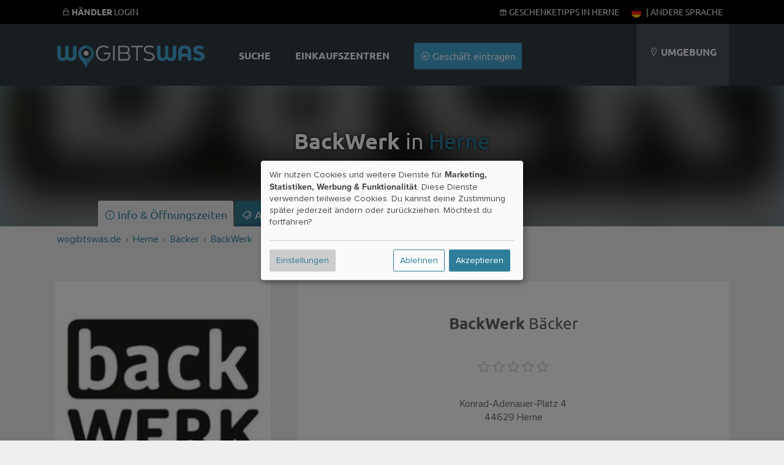

--- FILE ---
content_type: text/html; charset=UTF-8
request_url: https://wogibtswas.de/herne/b%C3%A4cker/backwerk-245211
body_size: 60047
content:
		
					

<!DOCTYPE html>
	<html lang="de-de">
  <head>
          <meta name="geo.placename" content="Herne" />
          <meta name="geo.position" content="51.5443;7.21774" />
          <meta name="description" content="Öffnungszeiten, Adresse, Angebot und weitere Informationen von BackWerk (Bäcker) Konrad-Adenauer-Platz 4 in Herne." />
          <meta name="robots" content="index, follow" />
        
        
        <meta property="og:description" content="Öffnungszeiten, Adresse, Angebot und weitere Informationen von BackWerk (Bäcker) Konrad-Adenauer-Platz 4 in Herne."/>
            <meta property="og:image" content="https://static.wogibtswas.de/media/locations/245/245211/tn_1759413999.jpg"/>
    
    <title>BackWerk in Herne (Konrad-Adenauer-Platz 4) - Bäcker</title>

    
  <script type="text/javascript">
    var triggerFired = false;
    var triggerInteraction = () => {
        if (triggerFired) return;
        triggerFired = true;
        var img = new Image();
        img.fetchPriority = 'high';
        img.src = "//ajax.wogibtswas.net/ratelimit.php?secret=6c51c8c476f69d7d1593f0f0f713c725bd8d87560f57a2e3cc761aae68826097";
    }
    var listenInteraction = () => {
        let interactions = ['click', 'keydown', 'scroll', 'touchstart', 'mousemove'];
        interactions.forEach(event => {
            document.addEventListener(event, triggerInteraction, { once: true });
        });
    }
    listenInteraction();
  </script>

    <meta http-equiv="Content-Type" content="text/html; charset=UTF-8" />
    
                                                        
    
 
          <link href="https://wogibtswas.de/herne/b%C3%A4cker/backwerk-245211" hreflang="de-de" rel="alternate">
            <link rel="canonical" href="https://wogibtswas.de/herne/b%C3%A4cker/backwerk-245211" />
                <link href="https://at.wogibtswas.net/herne/b%C3%A4cker/backwerk-245211" hreflang="de-at" rel="alternate">
                <link href="https://ch.wogibtswas.net/herne/b%C3%A4cker/backwerk-245211" hreflang="de-ch" rel="alternate">
                <link href="https://locabee.com/herne/baker/backwerk-245211" hreflang="en-us" rel="alternate">
                <link href="https://locabee.uk/herne/baker/backwerk-245211" hreflang="en-gb" rel="alternate">
                <link href="https://fr.locabee.com/herne/boulanger/backwerk-245211" hreflang="fr-fr" rel="alternate">
                <link href="https://fr.locabee.ch/herne/boulanger/backwerk-245211" hreflang="fr-ch" rel="alternate">
                <link href="https://fr.locabee.be/herne/boulanger/backwerk-245211" hreflang="fr-be" rel="alternate">
                <link href="https://locabee.es/herne/panadero/backwerk-245211" hreflang="es-es" rel="alternate">
                <link href="https://locabee.it/herne/panettiere/backwerk-245211" hreflang="it-it" rel="alternate">
                <link href="https://it.locabee.ch/herne/panettiere/backwerk-245211" hreflang="it-ch" rel="alternate">
                <link href="https://locabee.nl/herne/bakker/backwerk-245211" hreflang="nl-nl" rel="alternate">
                <link href="https://nl.locabee.be/herne/bakker/backwerk-245211" hreflang="nl-be" rel="alternate">
                <link href="https://locabee.pl/herne/baker/backwerk-245211" hreflang="pl-pl" rel="alternate">
                <link href="https://locabee.cz/herne/baker/backwerk-245211" hreflang="cs-cz" rel="alternate">
                <link href="https://locabee.pt/herne/padeiro/backwerk-245211" hreflang="pt-pt" rel="alternate">
                <link href="https://locabee.se/herne/bagare/backwerk-245211" hreflang="sv-se" rel="alternate">
                <link href="https://locabee.gr/herne/baker/backwerk-245211" hreflang="el-gr" rel="alternate">
                <link href="https://locabee.dk/herne/bager/backwerk-245211" hreflang="da-dk" rel="alternate">
           


    <link rel="preload" href="/css/line-awesome/fonts/la-solid-900.woff2" as="font" type="font/woff2" crossorigin>
		<link rel="preload" href="/css/line-awesome/css/line-awesome.min.css" as="style">


    <link rel="stylesheet" type="text/css" href="/css/webfonts/latin.css">
    <style>
/* CCSS Version 2026-01-19 22:48:41 */

a, body, div, form, h1, h2, h3, header, html, i, img, li, nav, p, section, span, strong, ul { border: 0; margin: 0; padding: 0; font-size: 100%; font-style: normal } html, body { height: 100%; line-height: 1.4; } header, nav, section { display: block } strong { font-weight: bold } img { color: transparent; font-size: 0; vertical-align: middle; -ms-interpolation-mode: bicubic } li { display: list-item } p { margin-bottom: 10px } .center h2, .center h3, .center p, .center { text-align: center } body { font-size: 16px } .w-100 { width: 100%!important; height: auto; } .ekz--section .box img { width: 100%; text-align: center } .ctContainer { position: relative } .sectionWhite { width: 100%; background-color: rgb(255, 255, 255); text-align: left; font-family: "proxima-nova", Arial, Helvetica, sans-serif; color: #646464 } .sectionWhite h2 { font-weight: 700; font-size: 26px; color: #646464 } .sectionGray { width: 100%; background-color: rgb(239, 239, 239); font-family: "proxima-nova", Arial, Helvetica, sans-serif; color: #646464 } .sectionGray h1 { font-weight: 700; font-size: 36px; color: #646464; text-transform: uppercase; padding: 15px } .sectionGray h2 { font-weight: 700; font-size: 26px; color: #646464; } .sectionGray p { font-size: 20px } .searchTeaser { text-align: center; color: #fff; font-family: "proxima-nova", Arial, Helvetica, sans-serif } #searchLocation, #searchProduct { width: 40%; margin: 20px auto; position: relative; float: left; clear: none; background: #fff; margin-right: 10px; border-radius: 3px; -moz-border-radius: 3px; -webkit-border-radius: 3px; -border-radius: 3px } .searchTeaser h1 { text-transform: uppercase; color: #fff; font-size: 36px; font-weight: 700 } .searchField { width: 100%; margin: 40px auto } .searchField>div { margin: 0 } .locateMe i { color: #ccc; position: absolute; float: none; right: 10px; top: 10px } body { background-repeat: repeat-x; background-color: rgb(239, 239, 239); font-family: "proxima-nova", Arial, Helvetica, sans-serif; font-size: 12px } .hdContainer { width: 1100px; margin: 0 auto } .ctContainer { padding: 50px 0; width: 1100px; margin: 0 auto } .wgwlogo { height: 90px; margin-top: 20px; width: 250px; float: left; text-indent: -500px; overflow: hidden; background: url(/gfx/logofb.png) top left no-repeat } .svg #logo { background: url(/gfx/logo.svg) top left no-repeat; background-size: contain } .svg.region-ch #logo { background: url(/gfx/logo-ch.svg) top left no-repeat; background-size: contain } .svg.region-at #logo { background: url(/gfx/logo-at.svg) top left no-repeat; background-size: contain } #locator { float: right; background-color: rgb(74, 81, 90); height: 110px; text-align: center; line-height: 110px; padding-left: 20px; padding-right: 20px; max-width: 220px; text-transform: uppercase; color: #fff; font-size: 16px } .header { background-repeat: no-repeat; width: 100%; background-color: rgb(49, 58, 67); position: relative; padding: 0; height: 110px } @media (min-width: 700px) { .header { padding-top: 30px; } } a:link, a:visited { color: #2d7d99; text-decoration: none } #content ul { list-style: none } input { background: url(/gfx/error.png) right center no-repeat } input:valid { background: none; background-color: #ff3333 } .active { font-weight: 700 } #navi a:link, #navi a:visited { color: #fff; text-decoration: none } h2 { font-family: "proxima-nova", Arial, Helvetica, sans-serif; font-size: 24px; color: #000; -webkit-hyphens: auto; -moz-hyphens: auto; -ms-hyphens: auto; hyphens: auto } #navi { float: left; margin-left: 30px; height: 110px; font-size: 16px; background-repeat: no-repeat; text-align: center; color: #FFF } #navi ul { display: inline-block } #navi li { height: 60px; list-style-type: none; float: left; font-family: "proxima-nova", sans-serif; text-transform: uppercase; color: #000; font-weight: 700; padding: 50px 20px 0 20px; font-size: 16px; vertical-align: bottom } #navi li.haendler { text-transform: none; font-weight: 300; padding: 40px 20px 10px 20px } .clear { clear: both; height: 0; background: none } .box { position: relative; float: left; width: 29.333333%; margin: 2%; padding: 20px 0; background-color: rgba(255, 255, 255, 0.8); border-bottom: 3px #d7d7d7 solid; min-height: 450px } .box h3 { font-family: "proxima-nova", Arial, Helvetica, sans-serif; font-weight: 700; font-size: 18px; text-transform: none } .box p { margin: 20px 0; font-size: 16px } .box img { border-top: 1px #fff solid; border-bottom: 1px #fff solid; width: 210px; height: auto; } .box h3 { margin: 0; padding: 0; height: 50px } a.primary, a.primary:visited, input[type="submit"] { display: inline-block; background-color: #45a6d3; padding: 10px; color: #fff; font-family: "proxima-nova", Arial, Helvetica, sans-serif; font-size: 16px; border: none; border-bottom: 2px solid #2d7d99; -webkit-border-radius: 3px; -moz-border-radius: 3px; border-radius: 3px } input[type="submit"] { margin-top: 30px; text-transform: uppercase; background-color: rgb(218, 218, 218); padding: 15px; width: 180px; height: auto; color: #b3b1b1; font-family: "proxima-nova", Arial, Helvetica, sans-serif; font-size: 16px; font-weight: 700; border: none; border-bottom: 2px solid #b3b1b1; -webkit-border-radius: 3px; -moz-border-radius: 3px; border-radius: 3px } form input, form input[type=text] { display: inline-block; text-align: left; border: none; width: 50%; margin: 0 auto; height: 20px; background-color: #efefef; -webkit-border-radius: 3px; -moz-border-radius: 3px; border-radius: 3px; color: #8c8f90; padding: 10px; font-size: 16px; margin-bottom: 10px } form input.searchcity { width: 95% } .search { text-align: center; background: #DADADA } .mobilenav { display: none } .mobilenav a:link, .mobilenav a:visited { color: #fff } .searchNew .searchField { padding: 0 2% 50px 2%; width: 96% } .searchNew .searchTeaser h1 { font-weight: 700 } .searchNew .searchTeaser h2 { color: #fff; padding: 0 } .searchNew { background-size: cover; background-color: rgba(0, 0, 0, 0.7); background-blend-mode: multiply; background-position: center center } .searchNew .search { margin-top: 20px; background-color: #45a6d3; border-bottom: 2px solid #2d7d99; color: #fff; font-weight: 200 } .searchNew .searchField { background-color: rgba(45, 125, 153, 0.9) } .searchNew .inputContainer { width: 40%; float: left; margin-right: 10px; position: relative } .searchNew .labelicon { position: absolute; left: 10px; color: rgba(45, 125, 153, 1); font-size: 30px; line-height: 50px } .searchNew .inputContainer input[type=text], .searchNew .inputContainer input { width: 80%; padding: 3% 10% 3% 10% } .searchNew .searchNav li { float: left; background-color: rgba(49, 58, 67, 0.2); padding: 8px; font-size: 16px; margin: 0 5px 10px 0; border-bottom-left-radius: 3px; border-bottom-right-radius: 3px } .searchNew .searchNav li.active { background-color: rgba(49, 58, 67, 0.6) } .searchNew .searchNav li>a { display: inline-block; color: #fff } @media (min-width:1440px) { #navi li.haendler { display: inline-block } .hdContainer { width: 1400px } .ctContainer { width: 1400px } .box { width: 23%; margin: 1%; min-height: 450px } } @media (max-width:1135px) { .searchNew #searchLocation, .searchNew #searchProduct { width: 100%; float: none } #navi li.haendler { display: none } #logo { margin-top: 35px; width: 150px } #locator .fa-map-marker { display: inline-block } #locator { width: 15%; line-height: 1.2; padding: 25px 3%; height: 60px } .hdContainer { width: 90% } .ctContainer { width: 90% } .box img { width: 100% } } @media only screen and (max-width:700px) { .largedevices { display: none } .mobilenav { display: block } .mobilenav ul { padding: 0; margin: 0; width: 100% } .mobilenav li { background-color: #2d7d99; padding: 10px; list-style-type: none; display: inline-block; min-width: 25px; text-align: center; -webkit-border-radius: 3px; -moz-border-radius: 3px; border-radius: 3px } .mobilenav ul .menutoggler { float: right; background-color: #45a6d3 } #locator { background-color: rgba(44, 52, 60, 1); border-top: 1px #5A5A5A solid; line-height: 1em } #locator .mobilenav { text-transform: none } #locator .mobilenav li i { font-size: 24px } #navi li.haendler { display: none } .hdContainer { width: 100% } #searchLocation, #searchProduct { width: 70%; margin: 20px auto; position: relative; float: none; clear: both; background: #fff; padding: 10px; -moz-border-radius: 3px; -webkit-border-radius: 3px; -border-radius: 3px } .locateMe i { color: #ccc; position: absolute; float: right; font-size: 30px } #logo { position: relative; float: none; margin: 10px auto 0 auto; background-position: center; height: 80px; width: 250px } .ctContainer { width: 100%; padding: 15px 0 } .box { float: none; width: 100%; margin: 3% auto } .box img { width: 100% } #locator { text-align: center; height: auto } #navi li.haendler { text-transform: none; font-weight: 300; padding: 0 20px 30px 20px } body { padding-top: 140px } #navi li.haendler { display: none } .hdContainer { width: 100% } .ctContainer { width: 96% } #searchLocation, #searchProduct { width: 100%; margin: 20px auto; position: relative; float: none; clear: both; background: #fff; padding: 0; -moz-border-radius: 3px; -webkit-border-radius: 3px; -border-radius: 3px } .locateMe i { color: #ccc; position: absolute; float: none; right: 10px; top: 10px } img { width: 100% } #locator { text-align: left; position: relative; width: 96%; padding: 2% } #navi { width: 100%; height: auto; clear: both; margin: 0 } #navi ul { display: block; width: 100% } #navi li { padding: 25px; height: auto; display: block; float: none; background-color: rgba(44, 52, 60, 1) } #navi li { display: none } .header { height: auto; position: fixed; top: 0; z-index: 9000 } form input, form input[type=text] { display: inline-block; text-align: left; border: none; width: 100%; margin: 0 auto; height: 20px; background-color: #efefef; -webkit-border-radius: 3px; -moz-border-radius: 3px; border-radius: 3px; color: #8c8f90; padding: 10px; font-size: 16px; margin-bottom: 10px } #content { overflow-x: hidden } } .searchField>div { padding: 0 } .searchField input[type=text] { padding: 30px 3%; margin-bottom: 0; background-color: #fff; font-family: "proxima-nova", Arial, Helvetica, sans-serif; font-size: 22px; color: #000 } #searchLocation, #searchProduct { padding: 0; position: relative } .stars { font-size: 1.3em; color: #45a6d3 } .stars .inactive { color: #d7d7d7 } #productgallery .item .pimgwrapper { height: 150px; overflow: hidden } #productgallery .item .pimgwrapper img { max-width: 85%; width: 100px; height: 100px; object-fit: contain; margin: 0 auto } .sliderImages--container { overflow: hidden; position: relative; background-repeat: repeat; background-size: auto; background-color: rgba(0, 0, 0, 0.5) } .sliderImages { position: absolute; left: 0; top: 0; width: 100%; height: 70vh; z-index: -1 } .sliderImages li { width: 100%; height: 100%; position: absolute; background-size: cover; background-position: center center; opacity: 0; animation: imageAnimation 18s linear infinite 0s } .sliderImages li:nth-child(1) { animation-delay: 0s } .sliderImages li:nth-child(2) { animation-delay: 6s } .sliderImages li:nth-child(3) { animation-delay: 12s } @keyframes imageAnimation { 8% { opacity: 1; animation-timing-function: ease-out } 36% { opacity: 1 } 44% { opacity: 0 } 100% { opacity: 0 } } @media screen and (max-width:1440px) { .ekz--section .box:nth-of-type(4) { display: none } } @media screen and (max-width:1135px) { .ekz--section .box:nth-of-type(4) { display: block } } @media screen and (max-width:1135px) { .box p { margin: 0 0 10px 0; font-size: 14px } } @media screen and (max-width:700px) { .searchNew .labelicon, .locateMe { line-height: 40px } .searchNew .inputContainer input[type=text], .searchNew .inputContainer input { padding-left: 40px; padding-right: 40px; width: auto; display: block } .searchNew .searchTeaser h2 { font-size: 5vw } } .searchNav { position: relative } @media screen and (max-width:370px) { .hidden-xs { display: none !important } } .owl-carousel { display: none; position: relative; width: 100%; -ms-touch-action: pan-y } .gallery .item { margin: 5px } .sliderwrapper { position: relative; padding: 5px !important; } .helpernav { position: fixed!important; background-color: #000; color: #fff; text-transform: uppercase; font-size: 14px; width: 100%; z-index: 99999; top: 0; } .helpernav .rightnav { float: right; } .helpernav a:link, .helpernav a:visited { color: #FFF } .helpernav ul li { display: inline-block; list-style-type: none; padding: 0 10px } .helpernav .ctContainer { padding: 10px 0 } .sectionWhite h1 { font-weight: 700; font-size: 36px; color: #646464; padding: 15px } .center, .center h2, .center h3, .center p { text-align: center } #breadcrumb div { float: left; display: inline } .clear { clear: both } #changeLocation { padding: 30px; min-height: 100px; } .blurrybg { width: calc(100% + 60px); height: calc(100% + 60px); left: -30px; top: -30px; position: absolute; background-size: cover; background-repeat: no-repeat; background-position: center; filter: saturate(300%) brightness(0.5) blur(30px); } .brands li .branditem { height: 50px; width: 105px; padding: 5px 15px } .brands { display: flex; flex-wrap: wrap; justify-content: space-around } .meta-container { padding: 30px; display: flex; flex-wrap: wrap; justify-content: space-evenly; } .sectionWhite p { font-weight: 400; font-size: 18px; } .searchNew.searchMini>.ctContainer { margin: 0 auto; padding: 20px 0 0 0; } .searchNew.searchMini .searchField { margin: 0 auto; } .box h2 { font-size: 18px; } @media (max-width: 800px) { .countryContainer>a { display: block; padding: 20px; } .meta-container>div { width: 100%; padding-top: 30px; } dd { margin-bottom: 15px; } #haendler { margin: 0 auto; } .largedevices { display: none; } .helpernav { display: none; } .mobilenav { height: 45px; display: block; } .mobilenav ul li { height: 25px; } #locator { position: relative; width: 96%; max-width: 96%; padding: 2%; } .sectionWhite h1 { font-weight: 700; font-size: 2rem; color: #646464; } .lity-hide { display: none; } #breadcrumb { display: none; } .ctContainer { padding: 15px 0; } .right p { padding: 10px 30px; font-size: 20px; margin-bottom: 10px; } /* Location Pages SCSS */ .input.select.rating-f { min-height: 51px; } .input.select.rating-f select { display: none; } .detailNavi { display: -webkit-flex; display: flex; -webkit-align-items: flex-end; align-items: flex-end; -webkit-flex-flow: row; flex-flow: row; min-height: 50px; } .detailNavi a { padding: 10px; background-color: #2d7d99; color: #fff; display: inline-block; } .right>div:not(.detailNaviContainer) { padding: 10px 10px 30px 10px; background: #fff; margin-bottom: 20px; } .ohidden { overflow-x: hidden; } .right h2, .left h2 { padding: 20px 0 20px 0; } .smallbutton { padding: 4px 8px; margin-bottom: 5px; } .hshadow { margin-top: 10px; } body { font-size: 16px; line-height: 1.4; } .smallbutton { background-color: #2d7d99; color: #fff; padding: 4px 8px; display: inline-block; font-size: 16px; font-weight: 400; margin-bottom: 5px; overflow:hidden; white-space: nowrap; text-overflow: ellipsis; max-width: 100%; } } .ohidden { overflow: hidden; position: relative; } #haendlerNavi { position: relative; z-index: 99; min-height: 50px; } ol#breadcrumb li { display: inline; } .haendlerBild img { width: 100%; height: auto; } .openingHours dt { float: left; clear: left; width: 120px; text-align: left; font-weight: bold } .openingHours dd { text-align: left } .openingHours dd.second { text-align: left; margin-left: 120px } .sectionBlend { min-height: 60vh; } .ctContainer.brandContainer { top: -50px; background-color: #fff } .brandContainer .brands { padding: 30px 50px } .brands li .branditem { height: 50px; width: 100px; padding: 20px; } .detailNavi { display: -webkit-flex; display: flex; -webkit-align-items: flex-end; align-items: flex-end; -webkit-flex-flow: row; flex-flow: row; min-height: 50px } .lity-hide { display: none; } select#ratingbar { display: none; } .rating-f { min-height: 52px; } #shareButton { font-size: 16px; display: block; cursor: pointer; color: #2d7d99; } #shareButton:hover { color: #000; } @media (min-width: 900px) { #shareButton { display: inline-block; margin-left: 20px; } .sliderwrapper { min-height: 126px; } .col-1, .col-2, .col-3, .col-6 { float: left; padding: 1%; } .col-2 { width: 14.666% } .col-4 { width: 23% } .col-3 { width: 31% } .col-6 { width: 48% } .neighborBox img { margin: 20px 10px 10px 10px; width: 100px; height: 100px; } .neighborBox { min-height: 300px; } #map-canvas { height: 400px; width: 100%; } #breadcrumb { text-align: left; font-size: 16px; height: 20px; padding: 10px; } .right>div.special { position: absolute; top: -110px; right: 0; width: 20%; padding: 10px; text-align: left; } .right p { padding-top: 10px; padding-bottom: 10px; } h1 { font-size: 36px; } .left h2, .right h2 { padding: 20px 0 20px 0; } .beschreibung { padding: 20px; } .left { width: 32%; float: left; font-size: 18px } .right>div:not(.detailNaviContainer) { padding: 10px 10px 30px 10px; background: #fff; margin-bottom: 20px } .right { width: 64%; float: right; font-size: 18px; padding-bottom: 20px; } .footerSection { width: 25%; float: left; margin-bottom: 30px; } .footerSection ul li { font-size: 16px; margin: -4px 0; } .footerSection ul li a { padding: 8px 0; min-width: 48px; display: inline-block; } .box h2 { white-space: nowrap; overflow: hidden; text-overflow: ellipsis; padding: 0 30px; height: 50px; } .fa.fa-search { width: 15px; display: inline-block; } } .countryContainer { font-size: 16px; } .footerSection h2 { font-size: 16px; } .searchNew #searchBusiness .search { width: calc(80% + 40px); height: 60px; } #searchBusiness { display: flex; gap: 10px; flex-direction: row; padding-top: 20px; padding-bottom: 70px; } .searchNew .searchField { padding: 0 2% 50px 2%; width: 96%; } .searchNew .searchTeaser h1 { font-family: "Ubuntu", sans-serif; font-weight: 800; } .searchNew.searchMini>.ctContainer { margin: 0 auto; padding: 20px 0 0 0; } .searchNew.searchMini .searchNav { position: absolute; bottom: -11px; z-index: 999; } .searchSimilair { display: none; } .searchNew.searchMini { background-color: rgba(45,125,153,1); } .searchNew.searchMini > .ctContainer { margin: 0 auto; padding: 20px 0 0 0;} .searchNew.searchMini h1, .searchNew.searchMini h2 { display: none;} .searchNew.searchMini .searchField {margin: 0 auto;} .searchNew.searchMini .searchNav { position: absolute; bottom: -11px; z-index: 999; } .searchSimilair { position: absolute; bottom: 0px; z-index: 999; right: 0; } .searchSimilair ul li { padding: 8px; font-size: 16px; } .searchSimilair ul li button { background-color: transparent; border: none; padding: 0; cursor:pointer; overflow: hidden; outline:none; color: #fff; font-family: "proxima-nova", Arial, Helvetica, sans-serif; font-size: 16px; } .searchNew.searchMini .searchNav li, .searchSimilair ul li { border-bottom-left-radius: 0; border-bottom-right-radius: 0; border-top-left-radius: 3px; border-top-right-radius: 3px; background-color: rgba(255, 255, 255, 0.1); display: inline-block; } .searchNew.searchMini .searchNav li.active { background-color: rgba(255, 255, 255, 1); color: #34484f; } .searchNew.searchMini .searchField { padding: 0 0 0 0; width: 100%; } .smallbutton { background-color: #2d7d99; color: #fff; padding: 4px 8px; display: inline-block; } p { margin-bottom: 10px; } .flexitem li a:link i { width: 16px; height: 16px; display: inline-block; } .flexitem li a:link { font-size: 16px!important; } @media (min-width: 900px) { .searchSimilair { display: block; position: absolute; bottom: 0; z-index: 999; right: 0; } } .imgwrapper { display: inline-block; aspect-ratio: 1; } .sectionBlend { min-height: 60vh; } .sectionBlend .teaserSelect { background-color: rgba(255,255,255,0.8); width: 150px; height: 100px; display: inline-block; margin: 30px 15px 0 15px; padding: 40px 20px; color: #424242; border-radius: 3px; } .sectionBlend h1 { font-family: "Ubuntu",sans-serif; font-weight: 800; font-size: 36px; color: #fff; padding: 15px; } @media only screen and (min-width:700px){ .locator-list { width: 48%; float: left; } .locator-list .product-container img { width: 20%; float: left; margin-right: 20px; max-height: 100px; object-fit: contain; } } @media only screen and (max-width:700px){ .sectionBlend { min-height: 80vh; } .sectionBlend .teaserSelect i, .sectionBlend .iwp > a { font-size: 80px; height: 90px; display: block; } .imgwrapper { width: 30%; padding: 0; display: inline-block; float: left; } .sectionBlend .teaserSelect { width: 38%; height: auto; display: inline-block; margin: 2%; padding: 5% 3%; color: #424242; font-size: 14px; } #haendler .box h2 { display: inline-block; overflow: hidden; height: 20px; float: right; padding: 0; position: relative; text-align: left; width: 65%; } #haendler .box { position: relative; min-height: 0; height: auto; width: 92%; margin: 10px auto; padding: 0; } #haendler .box:not(.adbox) img { float: left!important; max-width: 120px; height: auto; } #haendler .box p .primary { display: none; } #haendler .boxfooter { margin: 0; position: relative; padding: 0; text-align: left; width: 65%; float: right; } .box h3, .box h2, .box p, .box .boxfooter { margin-top: 10px!important; padding: 0; width: 65%!important; float: right; text-align: left!important; height: auto!important; } .ctContainer>p { padding-bottom: 5%; } } h1 { font-family: "Ubuntu",sans-serif; font-size: 2rem; } h2 { padding: 20px 0 20px 0; margin-bottom: 20px; } .sliderwrapper.center { height: 240px; } .detailNavi li a:link, .detailNavi li a:visited { font-size: 18px; display: inline-block; padding: 10px; padding-bottom: 7px; font-weight: 500; font-family: "Ubuntu",sans-serif; } #i18nAlert { z-index: 99999; position: fixed; bottom: -200px; width: 100%; padding-top: 40px; padding-bottom: 40px; left: 0; background-color: #fff; transition: all 0.5s ease-out; text-align: center; font-size: 16px; } #i18nAlert .smallbutton { background-color: rgb(239,239,239); color: #545454; } .closeI18nAlert { cursor: pointer; } #i18nAlert.showI18nAlert { bottom: 0; } .box h2, .box h3 { padding: 0 30px; white-space: nowrap; overflow: hidden; text-overflow: ellipsis; } .label { display: inline-block; border-radius: 2px; padding: 0 5px; } .iconholder { display: inline-flex; align-items: center; justify-content: center; } .iconcol { width: 150px; height: 100%; border-right: 1px #ccc solid; } .iconholder img{ width: 100px; height: auto; fill: #666; } .rootcats .iconholder img { width: 60px; } .flex { display: flex; justify-content: center; align-items: center; } .contentcol { max-width: 700px; } .contentcol > h1 { padding: 0!important; padding-bottom: 20px!important; } .smallicon svg{ width: auto; height: 30px; fill: #666; } a:hover .smallicon svg{ fill: #fff; } .smallicon { width: 40px; height: 30px; } .lCategories li > a { display: flex!important; align-items: center; } .lCategories a .num { margin-left: auto; } .kattitle { flex: 1; overflow: hidden; text-overflow: ellipsis; white-space: nowrap; } .hnmobile { display: none; } .iconcol.withImage .iconholder { position: absolute; bottom: 20px; right: 20px; padding: 10px; width: 60px; height: 60px; } .katcontainer li, .filteritem { float: left; display: inline-block; text-align: left; width: 23%; margin: 1%; font-size: 18px; background-color: rgba(255,255,255,0.6); border-radius: 3px; } .katcontainer li a, .filteritem a { min-height: 49px; } @media only screen and (max-width: 800px) { .hnmobile { display: block; position: fixed; bottom: 0; background-color: rgb(49, 58, 67); width: 96%; padding: 0 2%; font-size: 20px; line-height: 36px; z-index:9999 } #openkats { padding: 3%; display:flex } #openkats:after { margin-left: auto; content: '+' } .hnmobile.show #openkats:after { content: '–' } .hnmobile .katcontainer { overflow: hidden; max-height: 0; padding:0 } .katcontainer li { float: none; width: 100%; } } .shoppingtitles { padding: 1%; } .katcontainer li { margin:1% auto; float: none; } .smallicon { display: flex; align-items: center; } .nospacebottom { margin-bottom: 0; padding-bottom:0 } .nospacetop { margin-top: 0; padding-top:0 } .flexboxfooter { display: flex; gap: 5px; width: calc( 100% - 40px ); align-items: center; justify-content: center; padding: 0 20px; margin-top: 40px } .pill { display: block; height: 18px; font-size: 10px; border-radius: 10px; background-color: #2d7d99; color: #fff; line-height: 18px; font-weight: 400; padding: 1px 10px; letter-spacing: 0.1px; } .bg-red { background-color: #92071c!important; } .bg-gray { background-color: #b3b1b1!important; } .bg-gold { background-color: #b1744b!important; } @media only screen and (max-width: 700px) { #haendler .boxfooter.flexboxfooter { width: calc( 100% - 20px ); padding: 0; padding-right: 0; align-items: center; justify-content: left; position: absolute; right: 0; bottom: 3.3vw; } .b_address br { display: none; } .box p.b_address { margin-top: 0!important; } .b_street:after { content: ', '; } .flex { flex-direction: column; gap: 20px; padding: 40px 20px; width: calc(100% - 40px ); } .flex > div { width: 100%; } } h2.fs-small { font-size: 18px!important ; } .tipp-illu { margin-bottom: -40px; } .iconcol.iconbig { width: 100%; } @media only screen and (min-width: 700px) { .b_street { white-space: nowrap; overflow: hidden; text-overflow: ellipsis; display: inline-block; } .iconcol.iconbig { width: 400px; } .tipp-illu { margin-bottom: -60px; } } .flexboxfooter .pill{ flex-shrink: 0; } .flexboxfooter .bf_katname { background-color: #34484f; flex-shrink: 2; white-space: nowrap; overflow: hidden; text-overflow: ellipsis; color: #fff; } .beschreibung h2, .beschreibung h3{ margin-bottom: 0; } .beschreibung p { margin-bottom: 20px; font-size: 18px; } .beschreibung ol, .beschreibung ul { font-size: 18px; padding-left: 25px; margin-bottom: 20px; } .beschreibung li { margin-bottom: 10px; } .beschreibung .mallimage img { border-radius: 4px; } .beschreibung .mallimage { position: relative; } .beschreibung .mallimage figcaption { position: absolute; bottom: 10px; left: 10px; color: #fff; text-shadow: 0 0 3px rgba(0,0,0,1) } @media only screen and (min-width: 700px) { .beschreibung figure { margin-top: 5px; margin-bottom: 10px; } .beschreibung figure.mallimage img { object-fit: cover; aspect-ratio: 16 / 9; max-width: 100%; } .beschreibung p { clear: both; overflow: hidden; } } .smallWidth { max-width: 800px; }
</style>



		<!-- include jQuery latest -->
	 <script src="/js/jquery-1.10.2.min.js" type="text/javascript"></script>
<link rel="apple-touch-icon" sizes="57x57" href="/apple-icon-57x57.png">
<link rel="apple-touch-icon" sizes="60x60" href="/apple-icon-60x60.png">
<link rel="apple-touch-icon" sizes="72x72" href="/apple-icon-72x72.png">
<link rel="apple-touch-icon" sizes="76x76" href="/apple-icon-76x76.png">
<link rel="apple-touch-icon" sizes="114x114" href="/apple-icon-114x114.png">
<link rel="apple-touch-icon" sizes="120x120" href="/apple-icon-120x120.png">
<link rel="apple-touch-icon" sizes="144x144" href="/apple-icon-144x144.png">
<link rel="apple-touch-icon" sizes="152x152" href="/apple-icon-152x152.png">
<link rel="apple-touch-icon" sizes="180x180" href="/apple-icon-180x180.png">
<link rel="icon" type="image/png" sizes="192x192"  href="/android-icon-192x192.png">
<link rel="icon" type="image/png" sizes="32x32" href="/favicon-32x32.png">
<link rel="icon" type="image/png" sizes="96x96" href="/favicon-96x96.png">
<link rel="icon" type="image/png" sizes="16x16" href="/favicon-16x16.png">
<link rel="manifest" href="/manifest.json">
<meta name="msapplication-TileColor" content="#ffffff">
<meta name="msapplication-TileImage" content="/ms-icon-144x144.png">
<meta name="theme-color" content="#ffffff">

    <script async data-src="https://pagead2.googlesyndication.com/pagead/js/adsbygoogle.js?client=ca-pub-4979170407949139"
     crossorigin="anonymous" type="text/plain" data-type="application/javascript" data-name="adsense"></script>

    <meta name="viewport" content="width=device-width, initial-scale=1, user-scalable=0">

<!-- Matomo -->
<script>
  var trackingFired = false;
  var _paq = window._paq = window._paq || [];
  /* tracker methods like "setCustomDimension" should be called before "trackPageView" */
  // _paq.push(['trackPageView']);
  // _paq.push(['enableLinkTracking']);
  (function() {
    var u="//matomo.wogibtswas.net/";
    _paq.push(['setTrackerUrl', u+'matomo.php']);
    _paq.push(['setSiteId', '1']);
    var d=document, g=d.createElement('script'), s=d.getElementsByTagName('script')[0];
    g.async=true; g.src=u+'matomo.js'; s.parentNode.insertBefore(g,s);
  })();
  function triggerMatomoTracking() {
    if (trackingFired) return;
    trackingFired = true;
    _paq.push(['trackPageView']);
    _paq.push(['enableLinkTracking']);
  }
  document.addEventListener('click', triggerMatomoTracking, { once: true });
  document.addEventListener('keydown', triggerMatomoTracking, { once: true });
  document.addEventListener('scroll', triggerMatomoTracking, { once: true });
  document.addEventListener('touchstart', triggerMatomoTracking, { once: true });
  document.addEventListener('mousemove', triggerMatomoTracking, { once: true });
</script>
<!-- End Matomo Code -->

	</head><body class=" svg wgw region-de">


    

        <div class="helpernav">
      <div class="ctContainer">
        <ul>
          


                               
					          
					  <li><a href="/haendler/login"><i class="la la-lock"></i> <strong>Händler</strong> Login</a></li>
												            

          
            <li class="rightnav">
                                      <a href="https://wogibtswas.de/herne/b%C3%A4cker/backwerk-245211"><img style="margin-right:5px" width="16" height="16" src="/gfx/flags/SVG/de-de.svg" alt="Aktuelle Sprache: deutsch"></a>
                                                                                                                                                                                                                                                                                                                                                                                            
            | <a data-lity href="#langswitch">Andere Sprache</a>

            </li>

                          <li class="rightnav">
                  <a href="/herne/regionale-geschenkideen" style="color: #fff;"><i class="la la-gift" aria-hidden="true"></i> Geschenketipps in Herne</a>            </li>
                        
        </ul>
      </div>
    </div>
    


    


    <header class="header">
      <div class="hdContainer"> <a href="/">
        <div class="wgwlogo" id="logo">wogibtswas Deutschland         - Geschäfte, Waren und Dienstleistungen in Deiner Nähe</div>
        </a>



        <nav>
          <div id="navi">
            <ul>
                                          <li><a href="/haendlersuche"  >Suche</a></li>
                            <li><a href="/einkaufszentren"  >Einkaufszentren</a></li>
                            <li class="haendler"><a href="/upgrade/product/preselect" class="primary"><i class="la la-plus-circle"></i> Geschäft eintragen</a></li>
            </ul>
          </div>
        </nav>


        
        <div id="locator">
          <div class="largedevices">
           <span class="geolocate" style="cursor: pointer"><i class="la la-map-marker" aria-hidden="true"></i> <span class="sb">Umgebung</span></span>
          </div>
          <!-- MOBILE NAV PATTERN -->
          <div class="mobilenav">
          <ul>

          	                       <li><a href="/haendlersuche?st=1" aria-label="Suche"><i class="la la-search" aria-hidden="true"></i></a>

            </li>            <li class="hidden-xs"><i class="la la-map-marker" aria-hidden="true"></i> <span class="geolocate" style="cursor: pointer"> in der Nähe</span>            </li>
                      <li class="menutoggler" id="mobile-menu-toggler">
          <i class="la la-bars"></i> </li>
          </ul>
          <div class="clear"></div>
          </div>



           <!-- MOBILE NAV -->


          </div>
        
        <div style="clear:both"></div>
      </div>
    </header>
    

    
    <div id="content">


			

<script type="text/javascript" src="/js/owl-carousel/owl.carousel.min.js"></script>
<script type="text/javascript">
$(document).ready(function() {
 var pics = $("#gallery").data('pitures');
 $("#productgallery").owlCarousel({
     autoPlay: 3000,
     items : 6,
     itemsDesktop : [1440,4],
     itemsDesktopSmall : [700,2]
 });
 $("#gallery").owlCarousel({
     autoPlay: 3000,
     items : 6,
     itemsDesktop : [1199,3],
     itemsDesktopSmall : [979,2]
 });
$("#videoslider").owlCarousel({
     autoPlay: 10000,
     items : 3,
     itemsDesktop : [1199,3],
     itemsDesktopSmall : [979,2]
 });
});
</script>

<link rel="stylesheet" type="text/css" href="/css/dropzone.css" />
<link rel="stylesheet" href="/css/haendler.css">

<div itemscope itemtype="https://schema.org/Bakery">

<section class="trans">
    <div class="ohidden">

        <div class="blurrybg" style="background-image: url(https://static.wogibtswas.de/media/locations/245/245211/tn_1759413999.jpg);"></div>

        <div class="sectionWhite">
            <div class="ctContainer center">
                <h1 class="hshadow">
                    BackWerk <span style="font-weight: 100">in <a href="/herne">Herne</a></span>
                </h1>
                <div class="clear"></div>
            </div>
        </div>


<div id="haendlerNavi">
    <ul class="detailNavi">
        <li class="active"><a href="/herne/b%C3%A4cker/backwerk-245211"><i class="la la-info-circle"></i> Info & Öffnungszeiten</a></li>
        <li><a href="/herne/b%C3%A4cker/backwerk-245211/angebot"><i class="la la-tags"></i> Angebot </a></li>
    </ul>
    <div class="clear"></div>
</div>

    </div>

    <div class="sectionGray">

              <!-- Breadcrumbs Start -->

<ol itemscope itemtype="https://schema.org/BreadcrumbList" class="ctContainer" id="breadcrumb">

  <li itemprop="itemListElement" itemscope
      itemtype="https://schema.org/ListItem">
    <a itemprop="item" href="https://wogibtswas.de">
    <span itemprop="name">wogibtswas.de</span></a>
    <meta itemprop="position" content="1" />
  </li>
	
  <li itemprop="itemListElement" itemscope
      itemtype="https://schema.org/ListItem">
    <a itemprop="item" href="https://wogibtswas.de/herne">
    <span itemprop="name">Herne</span></a>
    <meta itemprop="position" content="2" /> 
  </li>
   	
  <li itemprop="itemListElement" itemscope
      itemtype="https://schema.org/ListItem">
    <a itemprop="item" href="https://wogibtswas.de/herne/b%C3%A4cker">
    <span itemprop="name">Bäcker</span></a>
    <meta itemprop="position" content="3" /> 
  </li>
   	
  <li itemprop="itemListElement" itemscope
      itemtype="https://schema.org/ListItem">
    <a itemprop="item" href="https://wogibtswas.de/herne/b%C3%A4cker/backwerk-245211">
    <span itemprop="name">BackWerk</span></a>
    <meta itemprop="position" content="4" /> 
  </li>
     
</ol>
<!-- Breadcrumbs End -->


        <div class="ctContainer">

            <div class="left">



                <div class="" data-lity-target="#edit-overlay"  data-lity-options='{ "edit": "logo" }' style="aspect-ratio: 1";>
                    <img src="https://static.wogibtswas.de/media/locations/245/245211/tn_1759413999.jpg" width="428" height="428" style="width: 100%; height: 100%;" alt="Logo von BackWerk" itemprop="image">
                </div>

    
<div class="social " data-lity-target="#edit-overlay" data-lity-options='{ "edit": "social" }'>

        <a rel="nofollow" href="https://www.facebook.com/BackWerk" target="_blank" data-social-type="FACEBOOK">
        <i class="lab la-facebook" style="margin: 3px;"></i>
    </a>
    
        <i class="lab la-foursquare" style="margin: 3px;"></i>
    
        <i class="lab la-instagram" style="margin: 3px;"></i>
    
        <i class="lab la-linkedin" style="margin: 3px;"></i>
    
        <i class="lab la-pinterest-p" style="margin: 3px;"></i>
    
        <i class="lab la-tripadvisor" style="margin: 3px;"></i>
    
        <i class="lab la-twitter" style="margin: 3px;"></i>
    
        <i class="lab la-vimeo" style="margin: 3px;"></i>
    
        <i class="lab la-xing" style="margin: 3px;"></i>
    
        <i class="lab la-youtube" style="margin: 3px;"></i>
    

</div>

    
<div class="openingHours " data-lity-target="#edit-overlay" data-lity-options='{ "edit": "opening" }'>
    <h2>Öffnungszeiten</h2>
    <dl data-field="hours">
            <dt>Montag</dt>
        <dd>
                    <meta itemprop="openingHours" content="Mon 04:30-18:00">
            04:30 - 18:00
            </dd>
                    <dt>Dienstag</dt>
        <dd>
                    <meta itemprop="openingHours" content="Tue 04:30-18:00">
            04:30 - 18:00
            </dd>
                    <dt>Mittwoch</dt>
        <dd>
                    <meta itemprop="openingHours" content="Wed 04:30-18:00">
            04:30 - 18:00
            </dd>
                    <dt>Donnerstag</dt>
        <dd>
                    <meta itemprop="openingHours" content="Thu 04:30-18:00">
            04:30 - 18:00
            </dd>
                    <dt>Freitag</dt>
        <dd>
                    <meta itemprop="openingHours" content="Fri 04:30-18:00">
            04:30 - 18:00
            </dd>
                    <dt>Samstag</dt>
        <dd>
                    <meta itemprop="openingHours" content="Sat 07:00-16:00">
            07:00 - 16:00
            </dd>
                    <dt>Sonntag</dt>
        <dd>
                    <meta itemprop="openingHours" content=" 07:00-16:00">
            07:00 - 16:00
            </dd>
            </dl>
    <p style="text-align: left; margin-top: 15px;">M-F 4:30am-6pm, Sa-Su 7am-4pm</p>
</div>



<a href="#takeover" data-lity><small><i class="la la-pencil-square-o" aria-hidden="true"></i> Daten zu diesem Eintrag ändern</small></a>

<div id="takeover" style="background: #fff" class="lity-hide inline">
		<h2>Optionen zum <strong>Ändern deiner Daten</strong></h2>
		<div class="trenner"></div>
		<i class="la la-exclamation-circle" aria-hidden="true"></i>
		<p>
			<strong>Die Seite "BackWerk" wird durch eine Agentur betreut.</strong>
			Bitte wende dich an Deinen Agenturpartner um die Inhalte zu aktualisieren.		</p>
			<div class="trenner"></div>
		<p>
			Dieser Eintrag wird betreut von:					<a rel="nofollow" href="" target="_blank">
				<img src="" style="margin-left: 10px; max-width: 120px; ">
			</a><br>
		</p>
		<div class="clear"></div>
	</div>

    <div>
        <span style="display: none;" id="trackerAds" data-page="ads" data-term="Bäcker" data-city=""></span>

       
            <!-- Execution time: 0.806148 ms --><!-- Cache Key: ads_fc67cd2b78b079f25485cd7d7a8cfee7_v1 --><!-- Primary Keyword: bäcker --><style>.krjnwek17 img{ max-width: 100% }</style>
    <div class="krjnwek17" data-tracker="ads" data-page="ads" data-key="8" data-role="ad_container" data-keyword="bäcker">
         <script async data-src="https://pagead2.googlesyndication.com/pagead/js/adsbygoogle.js?client=ca-pub-4979170407949139"
            type="text/plain" data-type="application/javascript" data-name="adsense" crossorigin="anonymous"></script>
        <ins class="adsbygoogle"
             style="display:block"
             data-ad-client="ca-pub-4979170407949139"
             data-ad-slot="2015962088"
             data-ad-format="auto"
             data-full-width-responsive="true">
        </ins>
        <script>
             (adsbygoogle = window.adsbygoogle || []).push({});
        </script>
    </div>

        

    
    </div>


            </div>

            <div class="right" style="position: relative;">



<div class="" data-lity-target="#edit-overlay" data-lity-options='{ "edit": "info" }'>
    <div class="haendlerInfo center">
        <h2 style="line-height: 36px;">
            <span itemprop="name" data-field="name">BackWerk</span>
            <span itemprop="additionalType" itemscope itemtype="http://schema.org/LocalBusinessCategory" style="font-weight: 100" data-field="categorie"><span itemprop="name">Bäcker</span></span>
        </h2>
        <div class="input select rating-f">
            <select id="ratingbar" name="rating" style="display: none;">
                <option value="" selected></option>
                <option value="1" >1</option>
                <option value="2" >2</option>
                <option value="3" >3</option>
                <option value="4" >4</option>
                <option value="5" >5</option>
            </select>
        </div>

        <div itemprop="address" itemscope itemtype="http://schema.org/PostalAddress" data-field="address">
            <p>
                <span itemprop="streetAddress" data-field="street" data-field="address.address">Konrad-Adenauer-Platz 4</span><br>
                    <span itemprop="postalCode" data-field="plz" data-field="address.postalCode">44629</span>
                <span itemprop="addressLocality" data-field="address.city"> Herne</span>
            </p>
        </div>

        <div style="margin-top: 20px">
            <a href="tel:023231464240">
                <i class="la la-phone"></i>
                <span itemprop="telephone" data-field="phone">023231464240</span>
            </a><br />
            <a rel="nofollow" itemprop="url" data-field="url" href="https://www.back-werk.de" target="_blank">
                <i class="la la-link" aria-hidden="true"></i>
                https://www.back-werk.de
            </a><br />
            <a href="mailto:info@back-werk.com">
                <i class="la la-envelope-o" aria-hidden="true"></i>
                <span itemprop="email" data-field="email">info@back-werk.com</span>
            </a><br />
        </div>

    </div>
</div>


    
<div class="beschreibung " data-lity-target="#edit-overlay" data-lity-options='{ "edit": "description" }'>
    <h2 style="text-align: left; line-height: 36px;">Beschreibung</h2>
    <p style="text-align: left;" data-field="description">
        BackWerk ist frisch & lecker. <br />
Bei BackWerk kriegst du ständig frisch zubereitete belegte Brötchen, leckere heiße und kalte Snacks und natürlich exzellenten Kaffee.  <br />
BackWerk ist Deutschlands größter Backgastronom mit einem breiten und flexiblen Snacking-Angebot und immer mehr Frische. Unser Sortiment wird regional und saisonal stets den Bedürfnissen unserer Gäste angepasst und in den BackWerken laufend frisch produziert. Es umfasst belegte Brötchen, heiße Snacks, süßes Gebäck und Backwaren. In immer mehr BackWerken ergänzen eine Saftbar mit frisch gemachten Smoothies und Fruchtsäften sowie eine Suppentheke das Angebot.
    </p>
</div>


    <style>

.reviewNew .reviewbubble {
	-webkit-box-shadow: 0px 0px 5px 0px rgba(0,0,0,0.3);
	-moz-box-shadow: 0px 0px 5px 0px rgba(0,0,0,0.3);
	box-shadow: 0px 0px 5px 0px rgba(0,0,0,0.3);
}

.reviewNew{
	margin-top: 20px;
	margin-bottom: 20px;
}

.avatar {
	height: 60px;
	width: 60px;
	border-radius: 50%;
	overflow: hidden;
	position: relative;
	float: left;

}

span.initials {
	color: #fff;
	text-transform: uppercase;
	display: block;
	font-weight: 500;
	text-align: center;
	width: 100%;
	line-height: 60px;
	font-size: 1.2em;
	color: #e0dfdc;
	letter-spacing: .1em;
	text-shadow:
		rgba(20, 20, 20, 0.1) 1px 1px,
	    rgba(20, 20, 20, 0.3) 2px 2px,
	    rgba(20, 20, 20, 0.29) 3px 3px,
	    rgba(20, 20, 20, 0.28) 4px 4px,
	    rgba(20, 20, 20, 0.27) 5px 5px,
	    rgba(20, 20, 20, 0.26) 6px 6px,
	    rgba(20, 20, 20, 0.25) 7px 7px,
	    rgba(20, 20, 20, 0.24) 8px 8px,
	    rgba(20, 20, 20, 0.23) 9px 9px,
	    rgba(20, 20, 20, 0.22) 10px 10px,
	    rgba(20, 20, 20, 0.21) 11px 11px,
	    rgba(20, 20, 20, 0.2) 12px 12px,
	    rgba(20, 20, 20, 0.19) 13px 13px,
	    rgba(20, 20, 20, 0.18) 14px 14px,
	    rgba(20, 20, 20, 0.17) 15px 15px,
	    rgba(20, 20, 20, 0.16) 16px 16px,
	    rgba(20, 20, 20, 0.15) 17px 17px,
	    rgba(20, 20, 20, 0.14) 18px 18px,
	    rgba(20, 20, 20, 0.13) 19px 19px,
	    rgba(20, 20, 20, 0.12) 20px 20px,
	    rgba(20, 20, 20, 0.11) 21px 21px,
	    rgba(20, 20, 20, 0.1) 22px 22px,
	    rgba(20, 20, 20, 0.09) 23px 23px,
	    rgba(20, 20, 20, 0.08) 24px 24px,
	    rgba(20, 20, 20, 0.07) 25px 25px,
	    rgba(20, 20, 20, 0.06) 26px 26px,
	    rgba(20, 20, 20, 0.05) 27px 27px,
	    rgba(20, 20, 20, 0.04) 28px 28px;
}

.reviewChilds .avatar {
	height: 40px;
	width: 40px;
}

.reviewChilds span.initials {
	line-height: 40px;
	font-size: 1.1em;
}

.reviewChilds {
	width: calc(100% - 80px);
	float: right;
}

.reviewbubble {
	position: relative;
	width: calc(100% - 80px);
	min-height: 80px;
	padding: 1px;
	background: #FFFFFF;
	-webkit-border-radius: 3px;
	-moz-border-radius: 3px;
	border-radius: 3px;
	float: right;
}

.reviewChilds .reviewbubble {
	width: calc(100% - 60px);
}

.reviewbubble:after {
	content: '';
	position: absolute;
	border-style: solid;
	border-width: 10px 10px 10px 0;
	border-color: transparent #FFFFFF;
	display: block;
	width: 0;
	z-index: 1;
	margin-top: -10px;
	left: -10px;
	top: 30px;
}

.reviewChilds .reviewbubble:after {
	top: 23px;
	left: -7px;
}

.childContainer {
	margin-top: 10px;
}

.reviewbubbleInner {
	padding: 20px;
}

.bgColor1 {
	background-color: #D50000;
}

.bgColor2 {
	background-color: #C51162;
}

.bgColor3 {
	background-color: #311B92;
}

.bgColor4 {
	background-color: #0D47A1;
}

.bgColor5 {
	background-color: #004D40;
}

.bgColor6 {
	background-color: #1B5E20;
}

.bgColor7 {
	background-color: #33691E;
}

.bgColor8 {
	background-color: #827717;
}

.bgColor9 {
	background-color: #3E2723;
}

.bgColor10 {
	background-color: #3E2723;
}

.bgColor11 {
	background-color:#263238;
}

#reviewRows textarea {
	display: inline-block;
	text-align: left;
	border: none;
	width: calc(100% - 20px);
	min-height: 100px;
	margin: 0 auto;
	height: 20px;
	background-color: #efefef;
	-webkit-border-radius: 3px;
	-moz-border-radius: 3px;
	border-radius: 3px;
	color: #8c8f90;
	padding: 10px;
	font-size: 16px;
	margin-bottom: 10px;
	border: 0;
}

.fr {
	float: right;
}

.reviewHeader {
	font-size: 0.8em;
	color: #ccc;
	margin-bottom: 10px;
}

.reviewParent {
	margin-top: 20px;
}

.reviewNew input.reviewName, .reviewNew input.reviewEmail {
	width: calc(50% - 30px);
	float: left;
}

.reviewNew input.reviewEmail {
	float: right;
}

@media (max-width:1200px) {
	.reviewNew input.reviewName, .reviewNew input.reviewEmail {
		width: calc(100% - 20px);
		float: none;
	}
}

.br-current-rating {
	display: inline-block;
	margin-left: 10px;
	font-size: 0.8em;

}

#morebutton {
	background-color: rgb(230,230,230);
	border-radius: 2px;
	text-align: center;
	width: calc(100% - 100px);
	float: right;
	padding: 10px;
	display: block;
	margin-top: 20px;
	margin-bottom: 20px;

}

.reviewParent.hidden {
	display: none;
}

.reviewbubbleInner .rating-f .br-widget {
	width: 100%;
}

</style>

<div style="background-color: transparent; margin: 5px 0; " id="reviewRows">
	<h2 style="float: left;">0 Bewertungen</h2>
	<div style="float: right; padding: 10px;"><a href="#reviewFormular"><i class="la la-comment-o"></i> Neue Bewertung schreiben</a></div>
	<div style="clear: both;"></div>





<div id="reviewFormular">
<div class="reviewNew ">
	<div class="avatar bgColor11">
		<span class="initials"><i class="la la-user-plus"></i></span>
	</div>



<div class="reviewbubble">
<div class="reviewbubbleInner">
	<div style="text-align: right; padding: 0 0 10px 0;">
		<span>Direkt als Gast bewerten oder</span>		<a href="/haendler/login/2f6865726e652f62254333254134636b65722f6261636b7765726b2d323435323131#reviewFormular" rel="nofollow" style="font-weight: bold;">Einloggen</a>

	</div>
	<form method="post" action="/ajax/review.php" onsubmit="return Review.submit(this);">
		<input type="hidden" name="parent" value="">
        <input type="hidden" name="relation" value="haendler">
        <input type="hidden" name="relationId" value="245211">
				<input type="text" name="firstname" value="" placeholder="Vorname" class="reviewFirstname" />
		<input type="text" name="name" value="" placeholder="Name" class="reviewName" required="required" />
		<input type="text" name="email" value="" placeholder="E-Mail (wird nicht veröffentlicht)" class="reviewEmail" required="required" />
		<div style="clear: both;"></div>
	Deine Bewertung:
		<div class="input select rating-f">
			<select id="reviewRating" name="rating" style="display: none;">
				<option value=""></option>
				<option value="1">nicht zu empfehlen</option>
				<option value="2">geht so</option>
				<option value="3">eher durchnittlich</option>
				<option value="4">zu empfehlen</option>
				<option value="5">Vollkommen zufrieden!</option>
			</select>
		</div>

				<textarea name="comment" placeholder="Kommentar" style="" ></textarea>
		<button type="submit" value="absenden" class="smallbutton">Bewertung senden</button>
		<div style="clear: both;"></div>
		<small>
			Wenn du einen Kommentar als Gast schreibst, wird dir eine E-Mail geschickt, in der du den Kommentar freischalten kannst.<br>
			Erst nach dem freischalten wird der Kommentar auf unserer Seite sichtbar.		</small>
	</form>
</div>
</div>
</div>
</div>
</div>
<script type="text/javascript">

var Review = { };

Review.showRating = true;

Review.submit = function (formular) {

	var form = $(formular);

	$.ajax({
		type: 'POST',
		url: form.attr('action'),
		data: form.serialize(),
		dataType: 'json',
		xhrFields: { withCredentials: true },
		success: function (response) {

			if (response.messages) {

				$.each(response.messages, function (key, message) {

					alert(message);
				});
			}

			if (response.review) {

				window.location.hash = '#review_' + response.review;
				location.reload();
			}
		}
	});

	return false;
}

Review.reply = function (element) {

	var parent = $(element).data('parent');
	var replyFormular = $('#replyFormular').clone();

	replyFormular.find('input[name="parent"]').val(parent);
	replyFormular.removeAttr('id').show();

	$(element).replaceWith(replyFormular);
}

if (Review.showRating) $(function () {

	$('#reviewRating').barrating({

		showSelectedRating:true,
		onSelect:function(value, text) {}
	});
});

$( "#morebutton" ).click(function(event) {
  $( ".reviewParent" ).toggleClass('hidden');

	$(this).text($(this).text() == '{"weniger anzeigen"|i18n}' ? '{"mehr anzeigen"|i18n}' : '{"weniger anzeigen"|i18n}');

	event.preventDefault();
});




</script>

<div id="replyFormular" style="display: none;">
<div class="reviewNew ">
	<div class="avatar bgColor11">
		<span class="initials"><i class="la la-user-plus"></i></span>
	</div>


<div class="reviewbubble">
<div class="reviewbubbleInner">
	<div style="text-align: right; padding: 0 0 10px 0;">
		<span>Direkt als Gast antworten oder</span>		<a href="/haendler/login/2f6865726e652f62254333254134636b65722f6261636b7765726b2d323435323131#reviewFormular" style="font-weight: bold;">Einloggen</a>
	</div>
	<form method="post" action="/ajax/review.php" onsubmit="return Review.submit(this);">
		<input type="hidden" name="parent" value="">
        <input type="hidden" name="relation" value="haendler">
        <input type="hidden" name="relationId" value="245211">
				<input type="text" name="firstname" value="" placeholder="Vorname" class="reviewFirstname" />
		<input type="text" name="name" value="" placeholder="Name" class="reviewName" required="required" />
		<input type="text" name="email" value="" placeholder="E-Mail (wird nicht veröffentlicht)" class="reviewEmail" required="required" />
		<div style="clear: both;"></div>

		<textarea name="comment" placeholder="Kommentar" style="" required="required"></textarea>
		<button type="submit" value="absenden" class="smallbutton">Antwort senden</button>
		<div style="clear: both;"></div>
		<small>
		Wenn du einen Kommentar als Gast schreibst, wird dir eine E-Mail geschickt, in der du den Kommentar freischalten kannst.<br>
			Erst nach dem freischalten wird der Kommentar auf unserer Seite sichtbar.		</small>
	</form>
</div>
</div>
</div>
</div>


            </div>
            <div class="clear"></div>
        </div>
    </div>
</section>
<div class="clear"></div>

<script defer src="/js/google.maps.js.php"></script>
<script data-src="/js/google.maps.teaser.js?202310101339" data-name="gmaps"></script>
<div id="map-canvas" data-name="gmaps" data-lat="51.5443" data-lng="7.21774" data-title="BackWerk"></div>

<div id="edit-overlay" class="lity-hide"></div>

    
<div class="sectionDarkergray shadowInset center">
    <div class="ctContainer">
        <h2>Weitere Bäcker in der Nähe</h2>

        
        <div class="col-2 center neighborBox">
            <a style="color: #fff" href="https://wogibtswas.de/herne/superm%C3%A4rkte/rewe%20to%20go%20bei%20aral-697114">
                <span class="bubble" style="font-size: 1.3em">
                    <i class="la la-map-marker" aria-hidden="true"></i>
       
                    1,3 km
    
                </span>
                <br>
                <img src="/media/haendler/noimage.png" data-src="https://static.wogibtswas.de/media/locations/697/697114/tn_1742896288.jpg" class="lazy" alt="REWE To Go bei Aral">
            </a>
            <br>
            <a style="color: #fff" href="https://wogibtswas.de/herne/superm%C3%A4rkte/rewe%20to%20go%20bei%20aral-697114">
                <br><strong>REWE To Go bei Aral</strong><br>Herne
            </a>
            <br>
        </div>
    
        <div class="col-2 center neighborBox">
            <a style="color: #fff" href="https://wogibtswas.de/herne/b%C3%A4cker/backwerk-245377">
                <span class="bubble" style="font-size: 1.3em">
                    <i class="la la-map-marker" aria-hidden="true"></i>
       
                    856 m
    
                </span>
                <br>
                <img src="/media/haendler/noimage.png" data-src="https://static.wogibtswas.de/media/locations/245/245377/tn_1757060041.jpg" class="lazy" alt="BackWerk">
            </a>
            <br>
            <a style="color: #fff" href="https://wogibtswas.de/herne/b%C3%A4cker/backwerk-245377">
                <br><strong>BackWerk</strong><br>Herne
            </a>
            <br>
        </div>
    
        <div class="col-2 center neighborBox">
            <a style="color: #fff" href="https://wogibtswas.de/herne/b%C3%A4cker/backwerk-245044">
                <span class="bubble" style="font-size: 1.3em">
                    <i class="la la-map-marker" aria-hidden="true"></i>
       
                    500 m
    
                </span>
                <br>
                <img src="/media/haendler/noimage.png" data-src="https://static.wogibtswas.de/media/locations/245/245044/tn_1750145671.jpg" class="lazy" alt="BackWerk">
            </a>
            <br>
            <a style="color: #fff" href="https://wogibtswas.de/herne/b%C3%A4cker/backwerk-245044">
                <br><strong>BackWerk</strong><br>Herne
            </a>
            <br>
        </div>
    
        <div class="col-2 center neighborBox">
            <a style="color: #fff" href="https://wogibtswas.de/herne/b%C3%A4cker/backwerk-245008">
                <span class="bubble" style="font-size: 1.3em">
                    <i class="la la-map-marker" aria-hidden="true"></i>
       
                    1,9 km
    
                </span>
                <br>
                <img src="/media/haendler/noimage.png" data-src="https://wogibtswas.de/media/haendler/30.jpg" class="lazy" alt="BackWerk">
            </a>
            <br>
            <a style="color: #fff" href="https://wogibtswas.de/herne/b%C3%A4cker/backwerk-245008">
                <br><strong>BackWerk</strong><br>Herne
            </a>
            <br>
        </div>
    
        <div class="col-2 center neighborBox">
            <a style="color: #fff" href="https://wogibtswas.de/herne/lebensmittelh%C3%A4ndler/morgengold%20fr%C3%BChst%C3%BCcksdienste%20bochum-555654">
                <span class="bubble" style="font-size: 1.3em">
                    <i class="la la-map-marker" aria-hidden="true"></i>
       
                    2,7 km
    
                </span>
                <br>
                <img src="/media/haendler/noimage.png" data-src="https://static.wogibtswas.de/media/locations/555/555654/tn_1767413816.jpg" class="lazy" alt="Morgengold Frühstücksdienste Bochum">
            </a>
            <br>
            <a style="color: #fff" href="https://wogibtswas.de/herne/lebensmittelh%C3%A4ndler/morgengold%20fr%C3%BChst%C3%BCcksdienste%20bochum-555654">
                <br><strong>Morgengold Frühstücksdienste Bochum</strong><br>Herne
            </a>
            <br>
        </div>
    
        <div class="col-2 center neighborBox">
            <a style="color: #fff" href="https://wogibtswas.de/recklinghausen/superm%C3%A4rkte/rewe%20to%20go%20bei%20aral-699421">
                <span class="bubble" style="font-size: 1.3em">
                    <i class="la la-map-marker" aria-hidden="true"></i>
       
                    2,6 km
    
                </span>
                <br>
                <img src="/media/haendler/noimage.png" data-src="https://static.wogibtswas.de/media/locations/699/699421/tn_1743263448.jpg" class="lazy" alt="REWE To Go bei Aral">
            </a>
            <br>
            <a style="color: #fff" href="https://wogibtswas.de/recklinghausen/superm%C3%A4rkte/rewe%20to%20go%20bei%20aral-699421">
                <br><strong>REWE To Go bei Aral</strong><br>Recklinghausen
            </a>
            <br>
        </div>

    </div>
    <div class="clear"></div>
</div>

<span style="display: none;" id="trackerSettings" data-page="haendler" data-key="245211"></span>
<span style="display: none;" data-key="haendler" data-id="245211" data-name="BackWerk"></span>
<span style="display: none;" data-field="country" data-value="DE">DE</span>

</div>






      <div style="clear:both"></div>
    </div>
    <div class="sectionFooter">
      <footer>
        <div class="ctContainer">
          <div class="footerSection">
            <h2> Über wogibtswas</h2>
            <ul class="footernavi">
              <li><a href="/fragen.html">Kontakt / Fragen</a></li>
              <li><a href="/zahlen-und-fakten.html">Zahlen und Fakten</a></li>
              <li><a href="/presse.html">Presse</a></li>
            </ul>
			<br>
			<h2>Rechtliches</h2>
			<ul class="footernavi">
			  <li><a href="/impressum.html">Impressum</a></li>
			  <li><a href="/datenschutz.html">Datenschutz</a></li>
			  <li><a href="/agb.html">AGB</a></li>
			  <!-- li><a href="/anb.html"></a></li -->
			</ul>
          </div>
          <div class="footerSection">
            <h2>Neu und beliebt</h2>
            <ul class="footernavi">
							<li><a href="/liefer-und-abholservice">Liefer- & Abholservice</a></li>
              <li><a href="/einkaufszentren">Einkaufszentren</a></li>
              <li><a href="/ketten">Beliebteste Ketten</a></li>
              <li><a href="/neueste-geschaefte">Neueste Geschäfte</a></li>
              <li><a href="/kategorie">Händlerkategorien</a></li>
              <li><a href="/blog">Blog</a></li>
            </ul>
          </div>
          <div class="footerSection">
            <h2>Für Händler</h2>
            <ul class="footernavi">
              <li><a href="/upgrade/product/preselect">Geschäft eintragen</a></li>
							<li><a href="/account/user">Händler Login</a></li>
              <li><a href="/vorteile-fuer-haendler.html">Vorteile</a></li>
              <li><a href="/fragen.html">Häufige Fragen / FAQ</a></li>

            </ul>
          </div>





          <div class="footerSection">


                        <h2>Einkaufen in Deutschland</h2>
            <p class="small">Entdecke die besten Geschäfte, Marken und Einkaufsmöglichkeiten in Deutschland!            </p>
            <ul class="smm">
              <li><a href="/berlin">Berlin</a></li>
              <li><a href="/hamburg">Hamburg</a></li>
              <li><a href="/m%C3%BCnchen">München</a></li>
              <li><a href="/k%C3%B6ln">Köln</a></li>
              <li><a href="/frankfurt%20am%20Main">Frankfurt am Main</a></li>
              <li><a href="/hannover">Hannover</a></li>

            </ul>

            
          </div>
          <div class="clear"></div>


          <div class="countryContainer center">
          <a data-lity href="#langswitch">
            <img width="30" height="30" src="/gfx/flags/SVG/de-de.svg" alt="Aktuelle Sprache: de">
            Land und Sprache ändern          </a>

          </div>


        </div>
      </footer>
    </div>

    <p style="width: calc( 100% - 20px ); text-align: center; background-color: #3A3939; color: #fff; font-size: 8px; padding: 10px">© 2026, Wogibtswas / Locabee. Alle Markennamen und Warenzeichen sind Eigentum der jeweiligen Inhaber. Alle Angaben ohne Gewähr. Stand 19.01.2026 22:48:42</p>

    
		<link rel="stylesheet" type="text/css" href="/css/minified.css?v=2024-02">
    <link rel="stylesheet" type="text/css" href="/js/klaro/klaro.min.css" as="style">
 		<link rel="stylesheet" type="text/css" href="/css/line-awesome/css/line-awesome.min.css">


    <script type="text/javascript" defer src="/js/klaro/config.js"></script>
    <script type="text/javascript" src="/js/tracker.js.php?202310251941"></script>

    
    <script type="text/javascript" defer src="/js/klaro/klaro.js"></script>
    <script type="text/javascript" src="/js/lity/lity.js"></script>
    <script type="text/javascript" src="/js/jquery.tagsinput.js"></script>
    <script type="text/javascript" src="/js/jquery.lazy.min.js"></script>
    <script type="text/javascript" src="/js/custom.js?v=202402231035"></script>




		<script type="text/javascript" src="/js/jquery.barrating.js"></script>




<!-- Google tag (gtag.js) -->
<script async type="text/plain" data-type="application/javascript" data-name="tagmanager" data-src="https://www.googletagmanager.com/gtag/js?id=G-LD1YC6DJ6P"></script>
<script type="text/plain" data-type="application/javascript" data-name="analytics">
  window.dataLayer = window.dataLayer || [];
  function gtag(){dataLayer.push(arguments);}
  gtag('js', new Date());
  gtag('config', 'G-LD1YC6DJ6P');
</script>


    

<script defer src="/js/haendler.details.new.js?202310101339"></script>

<script defer type="text/javascript" src="/js/dropzone.js?202005121"></script>

<script type="text/javascript">
var property = 'wogibtswas.de';
var yextIds = '245211';

(function() {
  var img = document.createElement('img');
  img.setAttribute('src', 'https://ajax.wogibtswas.net/yext.php?ids='+yextIds+'&property='+property+'&source=detailspage&action=impression');
  img.setAttribute('width', '1');
  img.setAttribute('height', '1');
  document.getElementsByTagName('body')[0].appendChild(img);
})();

</script>



    <div id="toTop"><i class="la la-chevron-circle-up"></i> NACH OBEN</div>

    <div class="lity-hide inline" id="langswitch" style="background-color: #fff">
      <h2>Wähle Dein Land und Deine Sprache</h2>

      <ul class="multicolumnlist">
      
                          <li style="text-align:left; list-style-type:none;">
              <a style="background-color: rgb(239,239,239); color: #545454;" class="smallbutton" href="https://wogibtswas.de/herne/b%C3%A4cker/backwerk-245211">
              <img width="30" height="30" src="/gfx/flags/SVG/de-de.svg" alt="Deutschland"> Deutschland</a>
            </li>
                    <li style="text-align:left; list-style-type:none;">
              <a style="background-color: rgb(239,239,239); color: #545454;" class="smallbutton" href="https://at.wogibtswas.net/herne/b%C3%A4cker/backwerk-245211">
              <img width="30" height="30" src="/gfx/flags/SVG/de-at.svg" alt="Österreich"> Österreich</a>
            </li>
                    <li style="text-align:left; list-style-type:none;">
              <a style="background-color: rgb(239,239,239); color: #545454;" class="smallbutton" href="https://ch.wogibtswas.net/herne/b%C3%A4cker/backwerk-245211">
              <img width="30" height="30" src="/gfx/flags/SVG/de-ch.svg" alt="Schweiz"> Schweiz</a>
            </li>
                    <li style="text-align:left; list-style-type:none;">
              <a style="background-color: rgb(239,239,239); color: #545454;" class="smallbutton" href="https://locabee.com/herne/baker/backwerk-245211">
              <img width="30" height="30" src="/gfx/flags/SVG/en-us.svg" alt="USA"> USA</a>
            </li>
                    <li style="text-align:left; list-style-type:none;">
              <a style="background-color: rgb(239,239,239); color: #545454;" class="smallbutton" href="https://locabee.uk/herne/baker/backwerk-245211">
              <img width="30" height="30" src="/gfx/flags/SVG/en-gb.svg" alt="Great Britain"> Great Britain</a>
            </li>
                    <li style="text-align:left; list-style-type:none;">
              <a style="background-color: rgb(239,239,239); color: #545454;" class="smallbutton" href="https://fr.locabee.com/herne/boulanger/backwerk-245211">
              <img width="30" height="30" src="/gfx/flags/SVG/fr-fr.svg" alt="France"> France</a>
            </li>
                    <li style="text-align:left; list-style-type:none;">
              <a style="background-color: rgb(239,239,239); color: #545454;" class="smallbutton" href="https://fr.locabee.ch/herne/boulanger/backwerk-245211">
              <img width="30" height="30" src="/gfx/flags/SVG/fr-ch.svg" alt="Suisse"> Suisse</a>
            </li>
                    <li style="text-align:left; list-style-type:none;">
              <a style="background-color: rgb(239,239,239); color: #545454;" class="smallbutton" href="https://fr.locabee.be/herne/boulanger/backwerk-245211">
              <img width="30" height="30" src="/gfx/flags/SVG/fr-be.svg" alt="Belgique"> Belgique</a>
            </li>
                    <li style="text-align:left; list-style-type:none;">
              <a style="background-color: rgb(239,239,239); color: #545454;" class="smallbutton" href="https://locabee.es/herne/panadero/backwerk-245211">
              <img width="30" height="30" src="/gfx/flags/SVG/es-es.svg" alt="España"> España</a>
            </li>
                    <li style="text-align:left; list-style-type:none;">
              <a style="background-color: rgb(239,239,239); color: #545454;" class="smallbutton" href="https://locabee.it/herne/panettiere/backwerk-245211">
              <img width="30" height="30" src="/gfx/flags/SVG/it-it.svg" alt="Italia"> Italia</a>
            </li>
                    <li style="text-align:left; list-style-type:none;">
              <a style="background-color: rgb(239,239,239); color: #545454;" class="smallbutton" href="https://it.locabee.ch/herne/panettiere/backwerk-245211">
              <img width="30" height="30" src="/gfx/flags/SVG/it-ch.svg" alt="Svizzera"> Svizzera</a>
            </li>
                    <li style="text-align:left; list-style-type:none;">
              <a style="background-color: rgb(239,239,239); color: #545454;" class="smallbutton" href="https://locabee.nl/herne/bakker/backwerk-245211">
              <img width="30" height="30" src="/gfx/flags/SVG/nl-nl.svg" alt="Nederland"> Nederland</a>
            </li>
                    <li style="text-align:left; list-style-type:none;">
              <a style="background-color: rgb(239,239,239); color: #545454;" class="smallbutton" href="https://nl.locabee.be/herne/bakker/backwerk-245211">
              <img width="30" height="30" src="/gfx/flags/SVG/nl-be.svg" alt="België"> België</a>
            </li>
                    <li style="text-align:left; list-style-type:none;">
              <a style="background-color: rgb(239,239,239); color: #545454;" class="smallbutton" href="https://locabee.pl/herne/baker/backwerk-245211">
              <img width="30" height="30" src="/gfx/flags/SVG/pl-pl.svg" alt="Polska"> Polska</a>
            </li>
                    <li style="text-align:left; list-style-type:none;">
              <a style="background-color: rgb(239,239,239); color: #545454;" class="smallbutton" href="https://locabee.cz/herne/baker/backwerk-245211">
              <img width="30" height="30" src="/gfx/flags/SVG/cs-cz.svg" alt="Česká republika"> Česká republika</a>
            </li>
                    <li style="text-align:left; list-style-type:none;">
              <a style="background-color: rgb(239,239,239); color: #545454;" class="smallbutton" href="https://locabee.pt/herne/padeiro/backwerk-245211">
              <img width="30" height="30" src="/gfx/flags/SVG/pt-pt.svg" alt="Portugal"> Portugal</a>
            </li>
                    <li style="text-align:left; list-style-type:none;">
              <a style="background-color: rgb(239,239,239); color: #545454;" class="smallbutton" href="https://locabee.se/herne/bagare/backwerk-245211">
              <img width="30" height="30" src="/gfx/flags/SVG/sv-se.svg" alt="Sverige"> Sverige</a>
            </li>
                    <li style="text-align:left; list-style-type:none;">
              <a style="background-color: rgb(239,239,239); color: #545454;" class="smallbutton" href="https://locabee.gr/herne/baker/backwerk-245211">
              <img width="30" height="30" src="/gfx/flags/SVG/el-gr.svg" alt="Ελλάδα"> Ελλάδα</a>
            </li>
                    <li style="text-align:left; list-style-type:none;">
              <a style="background-color: rgb(239,239,239); color: #545454;" class="smallbutton" href="https://locabee.dk/herne/bager/backwerk-245211">
              <img width="30" height="30" src="/gfx/flags/SVG/da-dk.svg" alt="Danmark"> Danmark</a>
            </li>
              
	    </ul>


    </div>
 
       
            

           <script>
      $(document).ready(function() {

        $('#openkats').on('click', function() {

          $('.hnmobile').toggleClass('show'); 

        });

        

        });
        </script>


          <div class="hnmobile">

              <div id="openkats" class=""><span>Einkaufen in <strong>Herne</strong></span></div>
              
              
              <div class="katcontainer" >

               <ul class="lCategories">
               <li class="backbutton"><a href="/herne/waren">Alle Kategorien in Herne</a></li>

                        <li><a href="/herne/regionale-geschenkideen" >
                        <span class="smallicon"><svg id="Capa_1" enable-background="new 0 0 512.001 512.001" viewBox="0 0 512.001 512.001" xmlns="http://www.w3.org/2000/svg"><g><path d="m476.174 220.514c1.414-1.405 2.212-3.316 2.215-5.31s-.788-3.907-2.198-5.317l-19.699-19.69c-2.924-2.924-7.663-2.928-10.595-.01l-47.23 47.04c-2.935 2.924-2.944 7.672-.021 10.607 2.923 2.933 7.671 2.943 10.607.021l41.928-41.76 9.083 9.078-88.517 87.898h-17.93l30.636-30.518c2.935-2.923 2.944-7.672.021-10.606-2.924-2.936-7.673-2.943-10.606-.021l-41.304 41.145h-153.126l-113.335-112.886c-2.932-2.92-7.671-2.916-10.597.01l-19.697 19.697c-1.409 1.41-2.2 3.323-2.196 5.316.004 1.994.801 3.904 2.215 5.309l93.827 93.177v46.843c-5.574 1.722-9.636 6.922-9.636 13.053v20.141c0 6.133 4.064 11.333 9.641 13.054v83.126c0 12.181 9.909 22.09 22.09 22.09h208.5c12.181 0 22.09-9.909 22.09-22.09v-18.46c0-4.143-3.357-7.5-7.5-7.5s-7.5 3.357-7.5 7.5v18.46c0 3.909-3.181 7.09-7.09 7.09h-80.521v-89.61h87.61v29.061c0 4.143 3.357 7.5 7.5 7.5s7.5-3.357 7.5-7.5v-29.583c5.738-1.619 9.96-6.888 9.96-13.136v-20.141c0-6.247-4.22-11.515-9.955-13.136v-46.766zm-196.445 139.417v-41.858h87.615v41.858zm-47.459-41.858v41.858h-87.615v-41.858zm15 0h17.459v41.858h-17.459zm-186.45-111.979 97.362 96.979h-17.937l-88.508-87.895zm83.839 283.817v-82.521h20.85c4.143 0 7.5-3.357 7.5-7.5s-3.357-7.5-7.5-7.5h-30.49v-17.46h242.28v17.46h-176.79c-4.143 0-7.5 3.357-7.5 7.5s3.357 7.5 7.5 7.5h31.761v89.61h-80.521c-3.909.001-7.09-3.179-7.09-7.089zm120.07 7.09h-17.459v-89.61h17.459z"/><path d="m217.618 113.216-3.203 27.72c-.477 4.117 1.311 8.188 4.663 10.625 1.997 1.451 4.373 2.194 6.766 2.194 1.624 0 3.256-.343 4.78-1.041l25.375-11.613 25.374 11.613c3.768 1.725 8.191 1.284 11.547-1.153 3.353-2.437 5.14-6.508 4.663-10.624l-3.203-27.721 18.885-20.544c2.806-3.051 3.753-7.395 2.473-11.337-1.281-3.941-4.601-6.899-8.663-7.719l-27.354-5.52-13.703-24.311c-2.035-3.61-5.873-5.854-10.018-5.854s-7.982 2.243-10.018 5.854l-13.703 24.311-27.354 5.52c-4.062.819-7.382 3.777-8.663 7.719-1.28 3.942-.333 8.286 2.472 11.337zm19.201-30.732c3.279-.663 6.102-2.715 7.74-5.626l11.44-20.296 11.438 20.294c1.641 2.913 4.463 4.965 7.745 5.628l22.838 4.608-15.766 17.149c-2.264 2.461-3.343 5.778-2.96 9.105l2.675 23.144-21.188-9.697c-1.52-.694-3.15-1.042-4.782-1.042-1.633 0-3.266.348-4.787 1.044l-21.185 9.695 2.676-23.147c.382-3.323-.697-6.641-2.959-9.1l-15.768-17.151z"/><path d="m197.909 197.051v14.62c0 5.572 3.399 10.365 8.231 12.412v18.782c0 5.785 3.593 10.739 8.66 12.771v16.535c0 7.345 5.976 13.32 13.32 13.32h55.756c7.345 0 13.32-5.976 13.32-13.32v-16.535c5.067-2.033 8.66-6.987 8.66-12.771v-18.805c4.805-2.058 8.182-6.835 8.182-12.388v-14.57c0-10.67 4.269-20.838 12.018-28.631 18.535-18.636 28.742-43.378 28.742-69.669 0-25.798-9.883-50.208-27.829-68.734-17.903-18.482-41.902-29.141-67.577-30.012-19.484-.648-38.546 4.443-55.134 14.757-3.518 2.187-4.597 6.812-2.409 10.329 2.188 3.519 6.812 4.599 10.329 2.409 14.056-8.738 30.206-13.071 46.706-12.503 21.771.737 42.125 9.778 57.311 25.456 15.221 15.713 23.604 36.417 23.604 58.298 0 22.3-8.657 43.285-24.378 59.091-10.563 10.623-16.382 24.548-16.382 39.209v13.04c-1.558 0-84.573 0-86.13 0v-13.09c0-14.661-5.801-28.568-16.333-39.159-15.826-15.912-24.483-37.031-24.377-59.467.08-17.74 5.728-34.704 16.332-49.057 2.461-3.332 1.756-8.027-1.575-10.489-3.332-2.46-8.028-1.757-10.489 1.575-12.511 16.934-19.173 36.955-19.268 57.901-.126 26.452 10.082 51.353 28.741 70.114 7.719 7.761 11.969 17.911 11.969 28.581zm84.288 73.441h-52.396v-13.863h52.396zm8.661-45.351v16.487c-1.345 0-69.717 0-69.717 0v-16.487z"/><path d="m101.612 59.25 25.137 21.036c1.404 1.175 3.111 1.748 4.81 1.748 2.144 0 4.272-.914 5.756-2.687 2.658-3.177 2.238-7.907-.938-10.565l-25.137-21.036c-3.177-2.658-7.906-2.238-10.565.938-2.66 3.178-2.24 7.908.937 10.566z"/><path d="m126.748 131.536-25.137 21.036c-3.177 2.658-3.597 7.389-.938 10.565 1.483 1.772 3.612 2.687 5.756 2.687 1.698 0 3.405-.573 4.81-1.748l25.137-21.036c3.177-2.658 3.597-7.389.938-10.565s-7.389-3.597-10.566-.939z"/><path d="m64.989 113.41h66.572c4.143 0 7.5-3.357 7.5-7.5s-3.357-7.5-7.5-7.5h-66.572c-4.143 0-7.5 3.357-7.5 7.5s3.358 7.5 7.5 7.5z"/><path d="m380.441 82.035c1.698 0 3.405-.573 4.81-1.748l25.137-21.036c3.177-2.658 3.597-7.389.938-10.565s-7.389-3.597-10.565-.938l-25.137 21.036c-3.177 2.658-3.597 7.389-.938 10.565 1.482 1.771 3.611 2.686 5.755 2.686z"/><path d="m375.623 143.039 25.137 21.036c1.404 1.175 3.111 1.748 4.81 1.748 2.144 0 4.272-.914 5.756-2.687 2.658-3.177 2.238-7.907-.938-10.565l-25.137-21.036c-3.178-2.657-7.906-2.238-10.565.938-2.659 3.178-2.24 7.908.937 10.566z"/><path d="m372.937 105.91c0 4.143 3.357 7.5 7.5 7.5h66.572c4.143 0 7.5-3.357 7.5-7.5s-3.357-7.5-7.5-7.5h-66.572c-4.143 0-7.5 3.358-7.5 7.5z"/></g><g/><g/><g/><g/><g/><g/><g/><g/><g/><g/><g/><g/><g/><g/><g/></svg> </span> <div class="kattitle"><span>
                        Geschenketipps in Herne</span></div></a></li>

                                                    <li><a title="Geschäfte die Babyausstattung in Herne anbieten.  " href="/herne/waren/babyausstattung">
                                <span class="smallicon"><svg id="Capa_1" enable-background="new 0 0 512 512" height="512" viewBox="0 0 512 512" width="512" xmlns="http://www.w3.org/2000/svg"><g><path d="m236.931 318.782c-3.814 1.614-5.599 6.015-3.985 9.829 1.614 3.815 6.014 5.598 9.829 3.985 4.185-1.771 8.634-2.668 13.224-2.668 18.738 0 33.982 15.244 33.982 33.982s-15.244 33.982-33.982 33.982-33.982-15.244-33.982-33.982c0-4.093.718-8.09 2.133-11.882 1.449-3.88-.522-8.2-4.403-9.649-3.878-1.447-8.201.522-9.649 4.403-2.044 5.475-3.08 11.237-3.08 17.128 0 27.009 21.973 48.982 48.981 48.982s48.982-21.973 48.982-48.982-21.974-48.982-48.982-48.982c-6.609 0-13.024 1.297-19.068 3.854z"/><path d="m255.999 85.32c14.264 0 25.869-11.604 25.869-25.868s-11.604-25.868-25.869-25.868c-14.264 0-25.867 11.604-25.867 25.868s11.604 25.868 25.867 25.868zm0-36.736c5.993 0 10.869 4.875 10.869 10.868s-4.876 10.868-10.869 10.868-10.868-4.875-10.868-10.868 4.876-10.868 10.868-10.868z"/><path d="m453.177 240.568c4.384 2.135 9.015 3.149 13.572 3.149 11.002-.001 21.565-5.918 27.117-16.276 3.998-7.458 4.766-16.001 2.162-24.055-2.601-8.043-8.214-14.511-15.807-18.211-36.594-17.831-73.885-31.476-110.838-40.555-4.025-.988-8.085 1.471-9.073 5.493-.988 4.023 1.471 8.085 5.494 9.073 35.922 8.826 72.206 22.107 107.847 39.473 3.892 1.896 6.77 5.214 8.105 9.341 1.337 4.137.943 8.525-1.11 12.355-4.028 7.519-13.21 10.472-20.9 6.728-67.832-33.042-136.383-49.794-203.746-49.794-67.362 0-135.912 16.753-203.746 49.793-7.69 3.745-16.87.791-20.9-6.727-2.053-3.83-2.447-8.218-1.109-12.355 1.334-4.127 4.212-7.444 8.104-9.341 72.189-35.176 145.417-53.011 217.65-53.011 25.87 0 52.194 2.317 78.236 6.889 4.086.716 7.968-2.01 8.684-6.09.717-4.08-2.011-7.968-6.09-8.684-18.34-3.219-36.815-5.329-55.192-6.363v-16.536c0-1.062.553-2.03 1.406-2.468 19.987-10.226 32.404-30.513 32.404-52.945 0-16.475-6.928-32.357-19.007-43.573-12.248-11.372-28.221-16.956-44.965-15.706-11.329.842-22.14 4.939-31.264 11.851-3.302 2.501-3.951 7.205-1.45 10.507 2.5 3.301 7.205 3.953 10.507 1.45 6.814-5.161 14.878-8.222 23.318-8.848 12.539-.934 24.491 3.238 33.648 11.74 9.033 8.388 14.214 20.263 14.214 32.581 0 16.772-9.287 31.943-24.237 39.591-5.905 3.022-9.573 9.084-9.573 15.821v15.915c-3.553-.084-7.1-.132-10.638-.132-3.544 0-7.09.055-10.638.138v-15.925c0-6.711-3.716-12.796-9.698-15.881-15.672-8.081-25.103-24.696-24.026-42.331.199-3.256.763-6.49 1.676-9.613 1.163-3.976-1.117-8.14-5.093-9.304-3.975-1.166-8.141 1.117-9.304 5.093-1.227 4.195-1.985 8.539-2.251 12.91-1.439 23.565 11.17 45.773 32.123 56.577.97.5 1.572 1.477 1.572 2.549v16.52c-66.154 3.715-132.833 21.756-198.582 53.794-7.593 3.7-13.206 10.167-15.807 18.211-2.604 8.054-1.836 16.596 2.161 24.055 7.851 14.649 25.725 20.417 40.689 13.126 5.413-2.637 10.83-5.155 16.249-7.578v48.145c-13.98 3.383-24.396 15.993-24.396 30.997s10.417 27.614 24.396 30.997v49.038c-2.138 1.357-3.913 3.291-5.097 5.673l-11.97 24.08-26.623 3.791c-5.383.767-9.78 4.453-11.475 9.619s-.336 10.741 3.547 14.549l19.202 18.825-4.622 26.49c-.934 5.357 1.212 10.679 5.603 13.887 4.39 3.21 10.111 3.637 14.932 1.122l23.837-12.445 23.766 12.582c2.103 1.112 4.38 1.663 6.647 1.662 2.915 0 5.811-.909 8.29-2.699 4.408-3.185 6.585-8.493 5.682-13.855l-4.47-26.516 19.309-18.715c3.905-3.785 5.296-9.352 3.63-14.528-1.666-5.177-6.042-8.887-11.421-9.683l-26.6-3.942-11.832-24.148c-1.22-2.49-3.084-4.497-5.337-5.873v-48.91c13.98-3.383 24.396-15.993 24.396-30.997s-10.417-27.614-24.396-30.997v-54.581c46.843-19.211 93.827-30.403 140.29-33.422v11.856c0 9.851 8.014 17.864 17.865 17.864h.273v41.367c-6.165 2.704-10.942 8.381-15.288 13.568-3.084 3.68-6.58 7.851-9.184 8.932-2.872 1.189-8.506.723-13.475.31-9.063-.752-19.336-1.602-26.186 5.248-6.85 6.851-5.999 17.122-5.247 26.185.412 4.971.879 10.604-.312 13.474-1.08 2.605-5.252 6.102-8.932 9.186-7.116 5.963-15.181 12.721-15.181 22.788s8.065 16.825 15.181 22.788c3.68 3.084 7.852 6.58 8.932 9.186 1.19 2.87.724 8.505.312 13.474-.752 9.063-1.603 19.335 5.247 26.186 6.85 6.85 17.122 5.996 26.185 5.247 4.971-.412 10.604-.879 13.475.311 2.605 1.081 6.101 5.252 9.185 8.933 5.962 7.115 12.721 15.18 22.788 15.18 10.068 0 16.827-8.065 22.788-15.181 3.084-3.68 6.58-7.852 9.185-8.932 2.87-1.189 8.504-.723 13.475-.311 9.062.752 19.335 1.603 26.184-5.247 6.852-6.85 6-17.123 5.248-26.186-.411-4.971-.879-10.604.311-13.475 1.081-2.605 5.252-6.1 8.932-9.185 7.116-5.963 15.181-12.72 15.181-22.788 0-10.067-8.064-16.825-15.181-22.788-3.681-3.084-7.852-6.579-8.932-9.186-1.19-2.87-.723-8.504-.311-13.474.751-9.063 1.603-19.335-5.247-26.185-6.852-6.85-17.124-5.998-26.186-5.247-4.97.41-10.603.878-13.475-.311-2.605-1.081-6.101-5.252-9.185-8.932-4.347-5.187-9.122-10.863-15.288-13.568v-41.367h.273c9.851 0 17.864-8.013 17.864-17.864v-11.856c46.464 3.02 93.448 14.212 140.291 33.423v54.58c-13.98 3.383-24.396 15.993-24.396 30.997s10.417 27.614 24.396 30.997v49.037c-2.139 1.357-3.914 3.291-5.098 5.673l-11.97 24.08-26.623 3.791c-5.384.767-9.78 4.453-11.475 9.619-1.695 5.167-.336 10.741 3.548 14.549l19.202 18.824-4.622 26.491c-.935 5.356 1.212 10.678 5.602 13.887 4.389 3.208 10.112 3.638 14.934 1.122l23.836-12.445 23.767 12.582c2.102 1.112 4.381 1.662 6.647 1.662 2.914 0 5.811-.909 8.29-2.699 4.408-3.184 6.586-8.492 5.683-13.855l-4.471-26.516 19.309-18.715c3.905-3.784 5.296-9.35 3.631-14.527-1.666-5.177-6.042-8.888-11.421-9.684l-26.6-3.942-11.832-24.149c-1.22-2.489-3.084-4.496-5.337-5.872v-48.911c13.979-3.383 24.395-15.993 24.395-30.997s-10.417-27.614-24.395-30.997v-48.15c5.423 2.422 10.84 4.941 16.253 7.578zm-359.217 188.479c2.054 4.19 6.036 7.102 10.654 7.788h.002l25.385 3.763-18.427 17.86c-3.353 3.249-4.891 7.938-4.115 12.542l4.266 25.305-22.683-12.009c-2.075-1.098-4.354-1.646-6.634-1.646-2.253 0-4.507.537-6.563 1.61l-22.749 11.878 4.411-25.282c.802-4.599-.71-9.297-4.043-12.563l-18.327-17.967 25.406-3.617c4.623-.657 8.624-3.547 10.702-7.727l11.423-22.982zm5.508-116.915c0 9.316-7.579 16.896-16.896 16.896s-16.896-7.58-16.896-16.896 7.579-16.896 16.896-16.896c9.316-.001 16.896 7.579 16.896 16.896zm182.759-11.558c6.229 2.584 13.463 1.983 20.46 1.404 5.235-.434 12.406-1.027 14.34.906 1.934 1.934 1.34 9.103.905 14.338-.58 6.996-1.18 14.229 1.404 20.46 2.486 5.999 7.91 10.543 13.154 14.937 4.373 3.664 9.814 8.225 9.814 11.291s-5.441 7.627-9.814 11.291c-5.244 4.395-10.668 8.939-13.154 14.936-2.584 6.23-1.984 13.465-1.404 20.46.434 5.235 1.028 12.406-.906 14.34-1.933 1.935-9.103 1.339-14.339.905-6.996-.579-14.23-1.18-20.461 1.404-5.997 2.487-10.541 7.909-14.935 13.153-3.664 4.373-8.225 9.815-11.291 9.815s-7.627-5.442-11.291-9.814c-4.395-5.244-8.938-10.667-14.936-13.154-3.541-1.469-7.405-1.908-11.366-1.908-3.009 0-6.074.254-9.094.504-5.235.434-12.406 1.029-14.339-.904-1.934-1.935-1.339-9.104-.905-14.34.58-6.996 1.18-14.229-1.404-20.461-2.487-5.998-7.91-10.542-13.155-14.936-4.372-3.664-9.814-8.225-9.814-11.291s5.442-7.627 9.814-11.291c5.245-4.395 10.667-8.938 13.155-14.936 2.583-6.231 1.984-13.465 1.404-20.46-.434-5.235-1.029-12.406.905-14.34 1.932-1.934 9.103-1.34 14.339-.905 6.995.579 14.23 1.18 20.461-1.404 5.998-2.487 10.541-7.91 14.936-13.154 3.664-4.372 8.224-9.814 11.291-9.814s7.627 5.442 11.291 9.814c4.393 5.244 8.937 10.667 14.935 13.154zm158.59 128.473c2.054 4.19 6.036 7.102 10.652 7.788h.003l25.386 3.763-18.428 17.86c-3.352 3.248-4.89 7.937-4.114 12.542l4.267 25.306-22.683-12.009c-2.075-1.098-4.353-1.647-6.633-1.647-2.253 0-4.508.537-6.565 1.61l-22.749 11.878 4.411-25.282c.802-4.599-.709-9.297-4.043-12.563l-18.326-17.967 25.405-3.617c4.622-.657 8.623-3.546 10.702-7.727l11.423-22.982zm5.506-116.915c0 9.316-7.579 16.896-16.895 16.896s-16.896-7.58-16.896-16.896 7.58-16.896 16.896-16.896c9.316-.001 16.895 7.579 16.895 16.896zm-179.686-107.145c0 1.579-1.285 2.864-2.864 2.864h-15.547c-1.579 0-2.865-1.285-2.865-2.864v-12.546c3.549-.096 7.096-.153 10.638-.153s7.089.057 10.638.153z"/></g></svg> </span> <div class="kattitle"><span>Babyausstattung</span></div> 
                            </a></li>
                                                    <li><a title="Geschäfte die Baumarktbedarf in Herne anbieten.  " href="/herne/waren/baumarktbedarf">
                                <span class="smallicon"><svg id="Capa_1" enable-background="new 0 0 511.996 511.996" height="512" viewBox="0 0 511.996 511.996" width="512" xmlns="http://www.w3.org/2000/svg"><path d="m488.965 370.259c4.143 0 7.5-3.358 7.5-7.5v-252.072c0-9.649-7.851-17.5-17.5-17.5h-26.594c-9.649 0-17.5 7.851-17.5 17.5v44.624h-67.526l-5.524-47.314 13.764-1.607c4.333 7.881 13.196 12.904 22.863 11.772 12.641-1.476 21.681-12.902 20.204-25.546l-5.128-43.92c-1.475-12.614-12.943-21.677-25.547-20.204-9.769 1.141-17.161 8.153-19.535 16.722l-73.294 8.558c-4.39-7.952-13.292-12.893-22.849-11.773-12.641 1.476-21.681 12.902-20.204 25.546l5.128 43.92c1.476 12.637 12.903 21.684 25.547 20.204 9.769-1.141 17.161-8.153 19.535-16.722l13.765-1.607 4.901 41.973h-22.064c-9.931.344-9.923 14.659 0 15h135.964v16.062c-13.358 0-339.086 0-357.746 0v-16.062h189.096c9.931-.344 9.923-14.659 0-15h-26.015v-54.624c0-4.142-3.357-7.5-7.5-7.5h-46.604c-4.143 0-7.5 3.358-7.5 7.5v54.624h-26.983v-53.186l11.839-29.726c.491-1.232.646-2.573.449-3.885l-9.301-62.126c-.55-3.672-3.704-6.39-7.417-6.39h-37.202c-3.713 0-6.867 2.717-7.417 6.39l-9.3 62.124c-.197 1.312-.042 2.653.449 3.885l11.839 29.726v53.186h-28.433v-44.624c0-9.649-7.851-17.5-17.5-17.5h-26.594c-9.649 0-17.5 7.851-17.5 17.5v393.809c0 4.142 3.357 7.5 7.5 7.5h465.934c4.143 0 7.5-3.358 7.5-7.5v-109.051c-.344-9.931-14.659-9.923-15 0v101.551h-31.594v-386.309c0-1.378 1.121-2.5 2.5-2.5h26.594c1.379 0 2.5 1.122 2.5 2.5v252.072c0 4.142 3.357 7.5 7.5 7.5zm-186.722-270.408-3.664-31.38 69.927-8.165 3.664 31.38c-18.754 2.19-57.083 6.666-69.927 8.165zm88.411-56.517c4.016 0 7.494 3.017 7.972 7.1l5.128 43.92c.515 4.408-2.636 8.393-7.046 8.908-4.408.513-8.393-2.636-8.908-7.045l-5.128-43.92c-.557-4.768 3.163-8.963 7.982-8.963zm-109.624 73.435c-4.392.515-8.391-2.623-8.908-7.045l-5.128-43.92c-.877-10.582 14.333-12.395 15.954-1.863l5.128 43.92c.515 4.408-2.636 8.393-7.046 8.908zm49.939-5.17 15.954-1.863 5.321 45.575h-16.171zm-137.366 27.65h15.802c9.931-.344 9.923-14.659 0-15h-15.802v-16.062h31.604v47.124h-31.604zm-73.578-41.337-11.622-29.181 8.045-53.731h24.28l8.045 53.731-11.622 29.181c-.352.883-.532 1.825-.532 2.775v54.624h-16.062v-54.624c.001-.95-.18-1.892-.532-2.775zm314.846 227.711v42.008h-357.746v-42.008zm-314.313-108.702v-15.547h16.062v15.547zm31.061 2.964v-18.511h26.983v109.249h-19.218v-76.202c.001-6.05-3.085-11.392-7.765-14.536zm174.73-18.511 2.674 22.897c-4.328 3.705-6.726 9.353-6.026 15.351l8.29 71.001h-91.08v-109.249zm31.273 0 1.911 16.364-15.954 1.863-2.128-18.226h16.171zm-11.234 109.249-8.493-72.741c-.152-1.305.689-2.674 2.692-2.831l25.418-2.968c2.013-.232 3.114.798 3.271 2.135l8.921 76.404h-31.809zm-121.182 0h-31.604v-16.062h15.802c9.931-.344 9.923-14.659 0-15h-15.802v-16.062h8.031c9.931-.344 9.923-14.659 0-15h-8.031v-16.062h15.802c9.931-.344 9.923-14.659 0-15h-15.802v-16.062h31.604zm209.665 108.717h-357.746v-36.71h357.746zm-357.746 15h357.746v31.593h-357.746zm0 46.594h357.746v16.062h-357.746zm357.746-170.311h-41.573l-9.124-78.144c-.698-5.977-4.317-10.933-9.401-13.551l-2.05-17.554h62.148zm-329.313-109.249v18.511c-4.68 3.144-7.766 8.487-7.766 14.536v23.561c.344 9.931 14.659 9.923 15 0v-23.561c0-1.631 1.38-2.573 3.003-2.5h25.588c1.999.007 3.003 1.105 3.003 2.5v76.202h-31.593v-19.955c-.344-9.931-14.659-9.923-15 0v19.955h-20.668v-109.249zm-75.027-90.687c0-1.378 1.121-2.5 2.5-2.5h26.594c1.379 0 2.5 1.122 2.5 2.5v386.309h-31.594z"/></svg> </span> <div class="kattitle"><span>Baumarktbedarf</span></div> 
                            </a></li>
                                                    <li><a title="Geschäfte die Bekleidung in Herne anbieten.  " href="/herne/waren/bekleidung">
                                <span class="smallicon"><?xml version="1.0" encoding="iso-8859-1"?>
<!-- Generator: Adobe Illustrator 19.0.0, SVG Export Plug-In . SVG Version: 6.00 Build 0)  -->
<svg version="1.1" id="Capa_1" xmlns="http://www.w3.org/2000/svg" xmlns:xlink="http://www.w3.org/1999/xlink" x="0px" y="0px"
	 viewBox="0 0 512 512" style="enable-background:new 0 0 512 512;" xml:space="preserve">
<g>
	<g>
		<path d="M508.814,251.791c-15.671-24.93-20.075-31.936-20.767-33.037c0.688,1.094,4.297,6.836-1.959-3.117
			c-19.656-31.279-12.236-24.302-66.478-52.467c-7.997-4.151-16.725-4.534-23.124,0.847h-7.669
			c-39.208-62.378-22.987-36.573-42.717-67.957c-4.314-6.864-13.303-13.958-17.602-16.201c-1.228-0.638-44.589-23.153-45.821-23.794
			c-8.247-4.124-17.017-5.28-24.407,0.096c-47.83,20.748-88.512,2.559-93.523,0.142c-7.379-5.52-16.247-4.414-24.598-0.239
			C76.071,89.34,86.618,80.324,62.125,119.289h0.001l-0.059,0.091c0,0-57.728,91.84-57.813,91.975
			c-4.877,7.562-6.399,20.284-0.043,31.27l39.714,68.598c6.697,11.251,17.102,11.943,23.094,9.135
			c0.793-0.372-1.242,0.928,30.185-20.023c8.58-5.721,8.629-16.223,3.595-24.665c-0.014-0.024-23.719-40.047-23.733-40.071
			l28.168-45.488v21.178c0,4.144,3.357,7.501,7.501,7.501s7.501-3.357,7.501-7.501v-23.708c0-5.007,0-16.734-8.639-19.336
			c-6.396-1.926-12.335,3.122-15.845,8.68l-33.833,54.638c-1.47,2.374-1.499,5.368-0.076,7.772
			c26.208,44.252,27.992,46.498,27.321,48.285c-0.096,0.133-28.459,19.017-28.596,19.108c-2.533,0.297-1.184,1.252-43.37-71.619
			c-4.597-7.943-0.763-14.894-0.204-15.826c0.065-0.104,57.709-91.811,57.775-91.914c22.455-33.684,10.14-25.712,50.376-46.606
			l41.9,19.87v47.016c0,4.143,3.358,7.501,7.501,7.501s7.501-3.359,7.501-7.501v-39.902l21.867,10.371v113.002
			c-36.323,0-27.845-3.564-56.271,27.956c-0.706,0.78-6.189,7.106-6.189,15.332v35.651c0,11.041,8.982,20.023,20.024,20.023h42.436
			v33.245h-73.468c-4.198,0-9.808-0.866-10.21-8.329V250.451c0-4.144-3.357-7.501-7.501-7.501s-7.501,3.357-7.501,7.501
			c0,0.239-0.004,104.823,0.007,105.062c0.466,10.526,7.346,22.817,25.205,22.817c2.362,0,132.73,0,134.925,0
			c0,0.24-0.004,60.093,0.007,60.332c0.424,9.593,6.68,20.797,22.916,20.797h92.223c4.144,0,7.501-3.357,7.501-7.501
			s-3.357-7.501-7.501-7.501h-92.224c-3.747,0-7.609-0.754-7.921-6.311c0-170.672,0.024-160.079-0.041-161.719
			c-0.25-1,0.315-15.53-10.408-16.019c-9.061-0.413-13.574,9.764-21.739,22.991l-29.267-21.257
			c-0.069-1.243,0.264-1.378,21.641-35.388c12.955-20.429,13.814-23.998,22.982-29.666c46.939-24.375,43.846-23.946,47.526-20.265
			c0.366,0.366,24.182,24.193,24.561,24.545c14.112,14.112,32.842,12.343,45.046-0.37l0.001,0.001l25.594-25.595
			c2.608-1.694,4.943,0.31,46.105,21.684c2.138,1.322,7.628,5.238,10.147,9.244c35.026,55.644,34.566,54.644,34.479,55.812
			L467.733,283.4c-0.346-0.558-8.714-14.069-9.06-14.627c-2.72-4.431-7.402-8.625-12.625-8.367
			c-6.97,0.318-10.505,6.427-10.505,18.155v159.587c-0.437,7.793-6.786,6.311-20.021,6.311c-4.144,0-7.501,3.357-7.501,7.501
			s3.357,7.501,7.501,7.501h12.098c14.781,0,22.925-10.04,22.925-21.128v-154.19c4.23,6.83,7.069,13.544,14.773,14.783
			c2.454,0.398,6.231,0.241,10.322-2.728c0.127-0.092,30.492-22.145,30.616-22.24C512.482,269.184,514.119,260.094,508.814,251.791z
			 M141.855,72.084c4.207-2.184,10.611-6.18,13.837-3.825l19.756,19.756L141.855,72.084z M203.911,315.08h-42.434
			c-2.769,0-5.022-2.252-5.022-5.021v-35.651c0-1.955,1.571-4.408,2.345-5.306c21.078-23.371,19.698-22.718,23.147-22.981h21.964
			L203.911,315.08z M218.916,280.684c22.597,16.412,24.165,18.862,30.649,18.363c8.325-0.635,11.417-7.82,15.805-14.905v28.929
			c-2.009,2.681-0.235,2.01-46.454,2.01V280.684z M218.916,363.327v-33.245c46.32,0,43.7,0.146,46.454-0.416v33.661L218.916,363.327
			L218.916,363.327z M267.515,68.035c3.503-1.781,9.066,1.769,13.458,4.05l-33.591,15.93
			C247.768,87.629,267.03,68.282,267.515,68.035z M211.415,102.765L187.681,79.03c12.96,2.339,29.318,3.289,47.634-0.166
			L211.415,102.765z M319.434,164.017c-1-0.842-1.741-1.271-2.25-1.569c-3.001-1.759-6.354-2.532-9.781-2.426
			c-6.947,0.224-7.426,1.242-51.004,23.871c-12.613,6.583-17.093,16.662-36.305,47.229h-1.177V118.118l21.869-10.372v39.903
			c0,4.143,3.357,7.501,7.501,7.501s7.501-3.358,7.501-7.501v-47.017l41.898-19.869l23.674,12.293
			c2.497,1.538,9.019,6.183,12.041,10.99l37.698,59.971H319.434z M357.824,196.227c-7.26,0.194-11.462-5.324-23.344-17.208h46.953
			C368.136,192.317,365.741,196.051,357.824,196.227z M487.991,218.664c-0.009-0.015-0.02-0.032-0.027-0.043
			C487.971,218.633,487.98,218.647,487.991,218.664z"/>
	</g>
</g>
<g>
</g>
<g>
</g>
<g>
</g>
<g>
</g>
<g>
</g>
<g>
</g>
<g>
</g>
<g>
</g>
<g>
</g>
<g>
</g>
<g>
</g>
<g>
</g>
<g>
</g>
<g>
</g>
<g>
</g>
</svg>
 </span> <div class="kattitle"><span>Bekleidung</span></div> 
                            </a></li>
                                                    <li><a title="Geschäfte die Bücher und Zeitschriften in Herne anbieten.  " href="/herne/waren/b%C3%BCcher%20und%20zeitschriften">
                                <span class="smallicon"><?xml version="1.0" encoding="iso-8859-1"?>
<!-- Generator: Adobe Illustrator 19.0.0, SVG Export Plug-In . SVG Version: 6.00 Build 0)  -->
<svg version="1.1" id="Capa_1" xmlns="http://www.w3.org/2000/svg" xmlns:xlink="http://www.w3.org/1999/xlink" x="0px" y="0px"
	 viewBox="0 0 512.003 512.003" style="enable-background:new 0 0 512.003 512.003;" xml:space="preserve">
<g>
	<g>
		<path d="M482.539,32.411h-34.555c-16.245,0-29.461,13.217-29.461,29.462v76.091c0,4.199,3.405,7.604,7.604,7.604
			c4.199,0,7.604-3.405,7.604-7.604V61.872c0-7.859,6.394-14.254,14.253-14.254h34.555c7.858,0,14.253,6.394,14.253,14.254v388.259
			c0,7.859-6.394,14.254-14.253,14.254h-34.555c-7.858,0-14.253-6.394-14.253-14.254V259.316v-96.005
			c0-4.199-3.405-7.604-7.604-7.604c-4.199,0-7.604,3.405-7.604,7.604v70.232c-4.227-2.347-9.085-3.688-14.254-3.688h-34.554
			c-5.168,0-10.026,1.341-14.254,3.688v-6.33v-25.976v-18.359c0-16.245-13.217-29.462-29.462-29.462h-53.244
			c-5.168,0-10.026,1.341-14.254,3.688V61.872c0-16.245-13.217-29.462-29.462-29.462h-86.875c-16.245,0-29.462,13.217-29.462,29.462
			V80.06c-4.227-2.347-9.085-3.688-14.253-3.688H29.462C13.217,76.372,0,89.588,0,105.833v93.976c0,4.199,3.405,7.604,7.604,7.604
			s7.604-3.405,7.604-7.604v-93.976c0-7.859,6.394-14.254,14.254-14.254h68.99c7.858,0,14.253,6.394,14.253,14.254v344.298
			c0,7.859-6.394,14.254-14.253,14.254h-68.99c-7.859,0-14.254-6.394-14.254-14.254V225.157c0-4.199-3.405-7.604-7.604-7.604
			S0,220.957,0,225.157v224.974c0,16.245,13.217,29.462,29.462,29.462h68.99c8.662,0,16.462-3.759,21.857-9.73
			c5.396,5.971,13.195,9.73,21.858,9.73h86.875c8.662,0,16.462-3.759,21.858-9.73c5.396,5.971,13.195,9.73,21.858,9.73h53.244
			c8.662,0,16.462-3.759,21.858-9.73c5.396,5.971,13.195,9.73,21.858,9.73h34.555c8.662,0,16.462-3.759,21.858-9.73
			c5.396,5.972,13.194,9.73,21.857,9.73h34.555c16.245,0,29.461-13.217,29.461-29.462V61.872
			C512,45.627,498.784,32.411,482.539,32.411z M243.294,182.879v18.359v25.976v178.584v25.976v18.359
			c0,7.857-6.394,14.252-14.254,14.252h-86.875c-7.859,0-14.254-6.394-14.254-14.254V105.833V61.872
			c0-7.859,6.394-14.254,14.254-14.254h86.875c7.859,0,14.254,6.394,14.254,14.254V182.879z M258.502,208.842h53.887
			c4.199,0,7.604-3.405,7.604-7.604s-3.405-7.604-7.604-7.604h-53.887v-10.755c0-7.859,6.393-14.254,14.253-14.254h53.244
			c7.859,0,14.254,6.394,14.254,14.254v10.755h-2.516c-4.199,0-7.604,3.405-7.604,7.604s3.405,7.604,7.604,7.604h2.516v10.768
			h-81.751V208.842z M340.252,450.131c0.001,7.859-6.393,14.254-14.253,14.254h-53.244c-7.859,0-14.254-6.394-14.254-14.254v-10.755
			h81.751V450.131z M340.253,424.169h-81.751v-10.768h81.751V424.169z M340.253,259.316v138.877h-81.751V234.817h81.751V259.316z
			 M418.524,450.132c-0.001,7.858-6.395,14.253-14.255,14.253h-34.554c-7.859,0-14.254-6.394-14.254-14.254v-18.359v-25.976v-146.48
			c0-7.859,6.394-14.254,14.254-14.254h34.555c7.859,0,14.254,6.394,14.254,14.254V450.132z"/>
	</g>
</g>
<g>
	<g>
		<path d="M98.049,125.888H29.863c-4.199,0-7.604,3.405-7.604,7.604s3.405,7.604,7.604,7.604h68.186
			c4.199,0,7.604-3.405,7.604-7.604S102.249,125.888,98.049,125.888z"/>
	</g>
</g>
<g>
	<g>
		<path d="M98.049,414.869H29.863c-4.199,0-7.604,3.405-7.604,7.604s3.405,7.604,7.604,7.604h68.186
			c4.199,0,7.604-3.405,7.604-7.604S102.249,414.869,98.049,414.869z"/>
	</g>
</g>
<g>
	<g>
		<path d="M219.697,81.116H151.51c-4.199,0-7.604,3.405-7.604,7.604s3.405,7.604,7.604,7.604h68.186
			c4.199,0,7.604-3.405,7.604-7.604S223.896,81.116,219.697,81.116z"/>
	</g>
</g>
<g>
	<g>
		<path d="M219.697,415.68H151.51c-4.199,0-7.604,3.405-7.604,7.604c0,4.199,3.405,7.604,7.604,7.604h68.186
			c4.199,0,7.604-3.405,7.604-7.604C227.301,419.084,223.896,415.68,219.697,415.68z"/>
	</g>
</g>
<g>
	<g>
		<path d="M219.697,110.338H151.51c-4.199,0-7.604,3.405-7.604,7.604s3.405,7.604,7.604,7.604h68.186
			c4.199,0,7.604-3.405,7.604-7.604S223.896,110.338,219.697,110.338z"/>
	</g>
</g>
<g>
	<g>
		<path d="M219.697,386.457H151.51c-4.199,0-7.604,3.405-7.604,7.604c0,4.199,3.405,7.604,7.604,7.604h68.186
			c4.199,0,7.604-3.405,7.604-7.604C227.301,389.862,223.896,386.457,219.697,386.457z"/>
	</g>
</g>
<g>
	<g>
		<path d="M386.992,299.227c-4.199,0-7.604,3.405-7.604,7.604v95.786c0,4.199,3.405,7.604,7.604,7.604
			c4.199,0,7.604-3.405,7.604-7.604V306.83C394.596,302.631,391.191,299.227,386.992,299.227z"/>
	</g>
</g>
<g>
	<g>
		<path d="M478.25,74.747h-25.976c-4.199,0-7.604,3.405-7.604,7.604c0,4.199,3.405,7.604,7.604,7.604h25.976
			c4.199,0,7.604-3.405,7.604-7.604C485.854,78.152,482.449,74.747,478.25,74.747z"/>
	</g>
</g>
<g>
	<g>
		<path d="M478.25,101.011h-25.976c-4.199,0-7.604,3.405-7.604,7.604c0,4.199,3.405,7.604,7.604,7.604h25.976
			c4.199,0,7.604-3.405,7.604-7.604C485.854,104.415,482.449,101.011,478.25,101.011z"/>
	</g>
</g>
<g>
	<g>
		<path d="M478.25,127.273h-25.976c-4.199,0-7.604,3.405-7.604,7.604s3.405,7.604,7.604,7.604h25.976
			c4.199,0,7.604-3.405,7.604-7.604S482.449,127.273,478.25,127.273z"/>
	</g>
</g>
<g>
</g>
<g>
</g>
<g>
</g>
<g>
</g>
<g>
</g>
<g>
</g>
<g>
</g>
<g>
</g>
<g>
</g>
<g>
</g>
<g>
</g>
<g>
</g>
<g>
</g>
<g>
</g>
<g>
</g>
</svg>
 </span> <div class="kattitle"><span>Bücher und Zeitschriften</span></div> 
                            </a></li>
                                                    <li><a title="Geschäfte die Camping- und Outdoorbedarf in Herne anbieten.  " href="/herne/waren/camping-%20und%20outdoorbedarf">
                                <span class="smallicon"><svg id="Capa_1" enable-background="new 0 0 512 512" viewBox="0 0 512 512" xmlns="http://www.w3.org/2000/svg"><g><path d="m331.503 285.903h-25.452v-27.927c0-4.143-3.358-7.5-7.5-7.5s-7.5 3.357-7.5 7.5v179.165c0 8.188-6.662 14.85-14.85 14.85h-174.316c-8.188 0-14.85-6.661-14.85-14.85v-252.387h29.482v24.921h-.351c-4.142 0-7.5 3.357-7.5 7.5s3.358 7.5 7.5 7.5h.351v13.473c0 14.167 11.525 25.692 25.692 25.692s25.692-11.525 25.692-25.692v-13.473h.35c4.142 0 7.5-3.357 7.5-7.5s-3.358-7.5-7.5-7.5h-.35v-24.921h42.284v24.921h-.35c-4.142 0-7.5 3.357-7.5 7.5s3.358 7.5 7.5 7.5h.35v13.473c0 14.167 11.525 25.692 25.692 25.692s25.692-11.525 25.692-25.692v-13.473h.351c4.142 0 7.5-3.357 7.5-7.5s-3.358-7.5-7.5-7.5h-.351v-24.921h29.482v40.393c0 4.143 3.358 7.5 7.5 7.5s7.5-3.357 7.5-7.5v-40.393h52.522c10.76 0 19.513-8.754 19.513-19.514v-83.586c0-10.76-8.753-19.514-19.513-19.514h-51.284v-2.473c0-10.76-8.753-19.513-19.513-19.513h-132.436c-4.142 0-7.5 3.357-7.5 7.5s3.358 7.5 7.5 7.5h132.436c2.489 0 4.513 2.024 4.513 4.513v26.365c0 18.939-12.859 34.962-30.72 39.362v-11.273c0-7.447-6.059-13.507-13.506-13.507h-24.371c-7.448 0-13.507 6.06-13.507 13.507v12.464h-42.284v-12.464c0-7.447-6.059-13.507-13.507-13.507h-24.371c-7.447 0-13.506 6.06-13.506 13.507v11.273c-17.862-4.4-30.72-20.422-30.72-39.362v-26.364c0-2.488 2.024-4.513 4.513-4.513h32.199c4.142 0 7.5-3.357 7.5-7.5s-3.358-7.5-7.5-7.5h-32.199c-10.76 0-19.513 8.753-19.513 19.513v2.473h-51.284c-10.76 0-19.513 8.754-19.513 19.513v83.586c0 10.76 8.753 19.514 19.513 19.514h52.522v101.149h-25.452c-10.76 0-19.513 8.753-19.513 19.513v9.536c0 9.73 2.529 19.154 7.253 27.449v62.134c0 10.76 8.753 19.514 19.513 19.514h18.199v13.093c0 16.459 13.391 29.85 29.85 29.85h174.316c16.459 0 29.85-13.391 29.85-29.85v-13.093h18.199c10.76 0 19.513-8.754 19.513-19.514v-62.137c4.724-8.297 7.254-17.72 7.254-27.446v-9.536c0-10.76-8.754-19.513-19.514-19.513zm-178.602-47.756c0 5.896-4.796 10.692-10.692 10.692s-10.692-4.797-10.692-10.692v-13.473h21.384zm93.668 0c0 5.896-4.796 10.692-10.692 10.692s-10.692-4.797-10.692-10.692v-13.473h21.384zm116.517-156.493v83.586c0 2.489-2.024 4.514-4.513 4.514h-28.989v-92.613h28.989c2.489 0 4.513 2.024 4.513 4.513zm-55.797 4.379v-8.893h7.294v92.613h-53.015v-29.048c26.34-4.67 45.721-27.468 45.721-54.672zm-60.72 29.582v94.06h-21.384v-94.06zm-36.384 25.971v28.168h-42.284v-28.168zm-57.284-25.971v94.06h-21.384v-94.06zm-36.384 25.091v29.048h-53.015v-92.613h7.294v8.893c.001 27.203 19.382 50.001 45.721 54.672zm-101.517 24.534v-83.586c0-2.489 2.024-4.514 4.513-4.514h28.989v92.613h-28.989c-2.489.001-4.513-2.024-4.513-4.513zm27.07 140.176c0-2.488 2.024-4.513 4.513-4.513h25.452v53.175c-17.277-4.709-29.965-20.682-29.965-39.126zm11.766 103.633c-2.489 0-4.513-2.024-4.513-4.514v-45.125c6.705 5.03 14.456 8.465 22.712 10.059v39.58zm277.667-108.146c2.489 0 4.514 2.024 4.514 4.513v9.536c0 18.748-12.475 34.511-29.966 39.153v-53.201h25.452zm-7.253 108.146h-18.199v-39.573c8.255-1.595 16.009-5.032 22.712-10.059v45.119c0 2.488-2.025 4.513-4.513 4.513z"/><path d="m130.026 424.049h118.034c10.76 0 19.513-8.754 19.513-19.514v-62.189c4.607-8.091 7.253-17.436 7.253-27.394v-9.536c0-10.76-8.753-19.513-19.513-19.513h-132.54c-10.76 0-19.513 8.753-19.513 19.513v9.536c0 9.958 2.647 19.303 7.253 27.394v62.189c0 10.76 8.754 19.514 19.513 19.514zm118.034-15h-118.034c-2.489 0-4.513-2.024-4.513-4.514v-45.146c9.286 6.976 20.818 11.115 33.3 11.115h60.46c12.482 0 24.014-4.14 33.3-11.115v45.146c0 2.489-2.025 4.514-4.513 4.514zm-129.8-103.633c0-2.488 2.024-4.513 4.513-4.513h132.54c2.489 0 4.513 2.024 4.513 4.513v9.536c0 22.36-18.192 40.553-40.553 40.553h-60.46c-22.361 0-40.553-18.192-40.553-40.553z"/><path d="m181.94 335.704h14.206c4.142 0 7.5-3.357 7.5-7.5s-3.358-7.5-7.5-7.5h-14.206c-4.142 0-7.5 3.357-7.5 7.5s3.358 7.5 7.5 7.5z"/><path d="m448.03 351.104c0-9.698-7.89-17.589-17.588-17.589h-20.309v-261.318h4.89c4.142 0 7.5-3.357 7.5-7.5s-3.358-7.5-7.5-7.5h-4.89v-9.016h.887c4.142 0 7.5-3.357 7.5-7.5s-3.358-7.5-7.5-7.5h-.887v-10.119c0-4.143-3.358-7.5-7.5-7.5s-7.5 3.357-7.5 7.5v10.119h-.887c-4.142 0-7.5 3.357-7.5 7.5s3.358 7.5 7.5 7.5h.887v9.016h-4.89c-4.142 0-7.5 3.357-7.5 7.5s3.358 7.5 7.5 7.5h4.89v261.317h-20.31c-9.698 0-17.588 7.891-17.588 17.589v11.421c0 9.698 7.89 17.589 17.588 17.589h.632v37.193c0 4.143 3.358 7.5 7.5 7.5s7.5-3.357 7.5-7.5v-37.193h24.355v89.146c0 6.715-5.463 12.178-12.178 12.178s-12.178-5.463-12.178-12.178v-19.123c0-4.143-3.358-7.5-7.5-7.5s-7.5 3.357-7.5 7.5v19.123c0 14.986 12.192 27.178 27.178 27.178s27.178-12.191 27.178-27.178v-89.146h.631c9.698 0 17.588-7.891 17.588-17.589v-11.42zm-15 11.42c0 1.428-1.161 2.589-2.588 2.589h-55.619c-1.427 0-2.588-1.161-2.588-2.589v-11.421c0-1.428 1.161-2.589 2.588-2.589h55.619c1.427 0 2.588 1.161 2.588 2.589z"/><path d="m494.412 131.887h-.632v-89.147c0-14.985-12.192-27.178-27.178-27.178s-27.178 12.192-27.178 27.178v89.146h-.631c-9.698 0-17.588 7.891-17.588 17.589v11.421c0 9.698 7.89 17.589 17.588 17.589h20.309v259.316h-4.89c-4.142 0-7.5 3.357-7.5 7.5s3.358 7.5 7.5 7.5h4.89v11.017h-.887c-4.142 0-7.5 3.357-7.5 7.5s3.358 7.5 7.5 7.5h.887v10.119c0 4.143 3.358 7.5 7.5 7.5s7.5-3.357 7.5-7.5v-10.119h.887c4.142 0 7.5-3.357 7.5-7.5s-3.358-7.5-7.5-7.5h-.887v-11.017h4.89c4.142 0 7.5-3.357 7.5-7.5s-3.358-7.5-7.5-7.5h-4.89v-259.316h20.31c9.698 0 17.588-7.891 17.588-17.589v-11.421c0-9.698-7.89-17.588-17.588-17.588zm-39.988-89.147c0-6.715 5.463-12.178 12.178-12.178s12.178 5.463 12.178 12.178v89.146h-24.355v-89.146zm42.576 118.156c0 1.428-1.161 2.589-2.588 2.589h-55.619c-1.427 0-2.588-1.161-2.588-2.589v-11.421c0-1.428 1.161-2.589 2.588-2.589h55.619c1.427 0 2.588 1.161 2.588 2.589z"/></g><g/><g/><g/><g/><g/><g/><g/><g/><g/><g/><g/><g/><g/><g/><g/></svg> </span> <div class="kattitle"><span>Camping- und Outdoorbedarf</span></div> 
                            </a></li>
                                                    <li><a title="Geschäfte die Drogerieartikel in Herne anbieten.  " href="/herne/waren/drogerieartikel">
                                <span class="smallicon"><svg id="Capa_1" enable-background="new 0 0 512 512" height="512" viewBox="0 0 512 512" width="512" xmlns="http://www.w3.org/2000/svg"><g><path d="m417.223 185.68h-12.667v-16.816c0-4.303-.26-8.656-.772-12.939-.493-4.113-4.229-7.05-8.339-6.556-4.113.493-7.048 4.227-6.556 8.339.442 3.694.667 7.447.667 11.156v16.816h-105.3v-16.816c0-13.886 3.161-27.85 9.142-40.381l9.405-19.705h68.206l8.396 17.592c1.287 2.696 3.974 4.271 6.773 4.271 1.083 0 2.184-.236 3.226-.733 3.738-1.784 5.322-6.261 3.538-9.999l-22.454-47.047c-1.874-3.91-3.83-10.741-3.751-17.046 4.759-1.252 8.284-5.579 8.284-10.725v-29.536c0-6.121-4.98-11.102-11.102-11.102h-54.027c-6.121 0-11.102 4.98-11.102 11.102v29.535c0 5.146 3.525 9.473 8.284 10.725.018 2.966-.373 7.054-1.789 12.008h-31.223c0-13.837 0-41.693 0-55.323 0-6.893-5.607-12.5-12.5-12.5h-114.527c-6.893 0-12.5 5.607-12.5 12.5v107.58h-39.198c-4.143 0-7.5 3.357-7.5 7.5s3.357 7.5 7.5 7.5h4.73v50.6h-5.29c-6.893 0-12.5 5.607-12.5 12.5v115.66c0 4.143 3.357 7.5 7.5 7.5s7.5-3.357 7.5-7.5v-57.567h79.893c5.47 23.436 20.954 43.079 41.609 53.982-23.358 13.167-38.506 38.129-38.506 65.972 0 41.756 33.971 75.727 75.727 75.727 20.031 0 38.916-7.746 53.175-21.811 2.949-2.909 2.981-7.657.073-10.606-2.91-2.951-7.658-2.982-10.606-.073-11.435 11.279-26.578 17.49-42.642 17.49-33.484 0-60.727-27.242-60.727-60.727 0-27.282 18.127-51.114 44.245-58.451 9.317 2.013 21.942 2.431 33.04.021 26.074 7.363 44.168 31.182 44.168 58.43 0 5.657-.775 11.255-2.306 16.638-1.132 3.984 1.181 8.132 5.165 9.265.685.194 1.375.287 2.054.287 3.268 0 6.273-2.152 7.211-5.452 1.908-6.717 2.876-13.693 2.876-20.737 0-27.764-15.073-52.673-38.329-65.869 7.107-3.717 13.703-8.514 19.573-14.327 11.181-11.074 18.715-24.803 22.056-39.759h79.696v240.727h-317.445v-148.16c0-4.143-3.357-7.5-7.5-7.5s-7.5 3.357-7.5 7.5v150.66c0 6.893 5.607 12.5 12.5 12.5h322.445c6.893 0 12.5-5.607 12.5-12.5v-301.32c.001-6.893-5.607-12.5-12.499-12.5zm-175.405 0v-88.2l15.231 22.124c1.399 2.033 3.71 3.247 6.178 3.247h16.251c-6.685 14.323-10.223 30.209-10.223 46.013v16.816zm56.751-102.857-11.945 25.027h-19.454l-17.23-25.027zm11.392 10.954 6.899-14.455c2.846-5.807 5.271-15.219 5.214-23.131h29.662c-.081 6.483 1.767 15.99 5.214 23.131l6.899 14.455zm3.829-74.324h46.23v21.738h-46.23zm-164.255 27.791h33.604c4.143 0 7.5-3.357 7.5-7.5s-3.357-7.5-7.5-7.5h-33.604v-17.244h109.527v17.244h-40.924c-4.143 0-7.5 3.357-7.5 7.5s3.357 7.5 7.5 7.5h40.924v20.579h-18.51c-7.573 0-13.734 6.161-13.734 13.733v5.168h-51.428c-4.143 0-7.5 3.357-7.5 7.5s3.357 7.5 7.5 7.5h51.428v83.955h-30.586v-50.6h5.843c4.143 0 7.5-3.357 7.5-7.5s-3.357-7.5-7.5-7.5h-52.54zm31.697 87.836v18.356h-66.165v-18.356zm-66.165 33.357h66.165v17.243h-66.165zm187.349 116.936c-12.471 12.35-28.929 19.127-46.411 19.127-35.987.12-66.451-30.52-66.005-67.5 0-3.309 2.691-6 6-6s6 2.691 6 6c-.475 29.322 23.504 55.081 52.96 55.49 29.151 1.239 56.528-25.219 55.04-55.49 0-3.309 2.691-6 6-6s6 2.691 6 6c.515 17.416-6.769 35.812-19.584 48.373zm-80.859-29.101h69.155c-1.89 3.672-4.372 7.066-7.415 10.053-7.544 7.402-17.528 11.356-28.052 11.167-14.55-.275-27.225-8.855-33.688-21.22zm115.375-15c.008-.38.063-1.506.068-4.272 0-11.579-9.421-21-21-21s-21 9.421-21 21c-.02 1.81.065.74-.108 4.272h-77.727c-.062-.896-.155-1.754-.165-4.272 0-11.579-9.421-21-21-21s-21 9.421-21 21c.001 1.222-.001 1.723.093 4.272h-77.816v-40.592h317.445v40.593h-77.79z"/><path d="m311.037 482.532c4.143 0 7.5-3.357 7.5-7.5s-3.357-7.5-7.5-7.5h-111.185c-4.143 0-7.5 3.357-7.5 7.5s3.357 7.5 7.5 7.5z"/><path d="m288.066 344.16c-8.679-8.678-21.942-10.047-32.066-4.104-10.124-5.943-23.388-4.574-32.066 4.104-8.678 8.679-10.046 21.942-4.104 32.066-5.942 10.124-4.574 23.388 4.104 32.066 8.679 8.678 21.942 10.046 32.066 4.104 4.114 2.415 8.748 3.623 13.381 3.623 6.768 0 13.534-2.575 18.686-7.727 8.678-8.679 10.046-21.942 4.104-32.066 5.941-10.123 4.573-23.387-4.105-32.066zm-10.607 37.37c4.455 4.454 4.455 11.701 0 16.155-4.453 4.454-11.702 4.456-16.155 0-1.465-1.464-3.385-2.196-5.304-2.196s-3.839.732-5.304 2.196c-4.453 4.457-11.702 4.455-16.155 0-4.455-4.454-4.455-11.701 0-16.155 2.929-2.93 2.929-7.678 0-10.607-4.455-4.454-4.455-11.701 0-16.155 4.452-4.454 11.701-4.456 16.155 0 2.93 2.928 7.678 2.928 10.607 0 4.454-4.455 11.703-4.453 16.155 0 4.455 4.454 4.455 11.701 0 16.155-2.928 2.93-2.928 7.678.001 10.607z"/></g></svg> </span> <div class="kattitle"><span>Drogerieartikel</span></div> 
                            </a></li>
                                                    <li><a title="Geschäfte die Elektronikartikel in Herne anbieten.  " href="/herne/waren/elektronikartikel">
                                <span class="smallicon"><svg id="Capa_1" enable-background="new 0 0 512 512" height="512" viewBox="0 0 512 512" width="512" xmlns="http://www.w3.org/2000/svg"><g><path d="m243.52 474.5c0-4.143-3.358-7.5-7.5-7.5h-.01c-4.142 0-7.495 3.357-7.495 7.5s3.363 7.5 7.505 7.5 7.5-3.357 7.5-7.5z"/><path d="m484.5 132h-56v-104.5c0-15.163-12.336-27.5-27.5-27.5h-330c-15.164 0-27.5 12.337-27.5 27.5v224.5h-3.529c-8.59 0-15.85 6.15-17.262 14.623l-7.593 45.559c-8.523 1.169-15.116 8.479-15.116 17.318v105c0 8.839 6.593 16.149 15.116 17.318l7.593 45.559c1.413 8.473 8.672 14.623 17.262 14.623h101.178c4.142 0 7.5-3.357 7.5-7.5s-3.358-7.5-7.5-7.5h-33.795l7.544-45h167.102v32.5c0 4.5 1.093 8.747 3.018 12.5h-108.869c-4.142 0-7.5 3.357-7.5 7.5s3.358 7.5 7.5 7.5h308.351c15.164 0 27.5-12.337 27.5-27.5v-325c0-15.163-12.336-27.5-27.5-27.5zm-444.529 135h50.058c1.227 0 2.264.879 2.466 2.09l7.151 42.91h-69.292l7.152-42.91c.201-1.211 1.238-2.09 2.465-2.09zm-2.466 227.91-7.151-42.91h69.334l-7.193 42.91c-.202 1.211-1.239 2.09-2.466 2.09h-50.058c-1.227 0-2.264-.879-2.466-2.09zm92.495-57.91v-31c0-4.143-3.358-7.5-7.5-7.5s-7.5 3.357-7.5 7.5v28.5c0 1.379-1.122 2.5-2.5 2.5h-95c-1.378 0-2.5-1.121-2.5-2.5v-105c0-1.379 1.122-2.5 2.5-2.5h95c1.378 0 2.5 1.121 2.5 2.5v40.5c0 4.143 3.358 7.5 7.5 7.5s7.5-3.357 7.5-7.5v-40.5c0-8.839-6.593-16.149-15.116-17.318l-7.593-45.559c-1.413-8.473-8.672-14.623-17.262-14.623h-1.529v-207h158.117c4.142 0 7.5-3.357 7.5-7.5s-3.358-7.5-7.5-7.5h-165.617c-4.142 0-7.5 3.357-7.5 7.5v214.5h-15v-224.5c0-6.893 5.607-12.5 12.5-12.5h330c6.893 0 12.5 5.607 12.5 12.5v104.5h-15v-94.5c0-4.143-3.358-7.5-7.5-7.5h-109.383c-4.142 0-7.5 3.357-7.5 7.5s3.358 7.5 7.5 7.5h101.883v87h-74c-15.164 0-27.5 12.337-27.5 27.5v17.901c-13.272-9.596-29.339-14.901-46-14.901-23.762 0-45.988 10.593-60.979 29.062-2.61 3.216-2.119 7.939 1.097 10.55 1.39 1.128 3.061 1.677 4.722 1.677 2.182 0 4.345-.947 5.828-2.773 12.129-14.946 30.11-23.516 49.332-23.516 17.419 0 34.032 7.175 46 19.75v87.498c-11.968 12.574-28.586 19.752-46 19.752-35.014 0-63.5-28.486-63.5-63.5 0-3.986.371-7.974 1.103-11.852.768-4.07-1.909-7.992-5.979-8.761-4.069-.769-7.993 1.909-8.761 5.979-.904 4.793-1.363 9.716-1.363 14.633 0 43.285 35.215 78.5 78.5 78.5 16.655 0 32.727-5.306 46-14.902v132.403zm367 47.5c0 6.893-5.607 12.5-12.5 12.5h-175c-6.893 0-12.5-5.607-12.5-12.5v-325c0-6.893 5.607-12.5 12.5-12.5h175c6.893 0 12.5 5.607 12.5 12.5z"/><path d="m377 177h40c4.142 0 7.5-3.357 7.5-7.5s-3.358-7.5-7.5-7.5h-40c-4.142 0-7.5 3.357-7.5 7.5s3.358 7.5 7.5 7.5z"/><path d="m446.27 162h-.01c-4.142 0-7.495 3.357-7.495 7.5s3.363 7.5 7.505 7.5 7.5-3.357 7.5-7.5-3.358-7.5-7.5-7.5z"/><path d="m65.52 297c4.142 0 7.5-3.357 7.5-7.5s-3.358-7.5-7.5-7.5h-.01c-4.142 0-7.495 3.357-7.495 7.5s3.363 7.5 7.505 7.5z"/><path d="m65.52 467h-.01c-4.142 0-7.495 3.357-7.495 7.5s3.363 7.5 7.505 7.5 7.5-3.357 7.5-7.5-3.358-7.5-7.5-7.5z"/><path d="m65.5 350c-17.92 0-32.5 14.579-32.5 32.5s14.58 32.5 32.5 32.5 32.5-14.579 32.5-32.5-14.58-32.5-32.5-32.5zm0 50c-9.649 0-17.5-7.851-17.5-17.5s7.851-17.5 17.5-17.5 17.5 7.851 17.5 17.5-7.851 17.5-17.5 17.5z"/><path d="m397 259.5c-28.949 0-52.5 23.552-52.5 52.5s23.551 52.5 52.5 52.5 52.5-23.552 52.5-52.5-23.551-52.5-52.5-52.5zm0 90c-20.678 0-37.5-16.822-37.5-37.5s16.822-37.5 37.5-37.5 37.5 16.822 37.5 37.5-16.822 37.5-37.5 37.5z"/><path d="m422 379.5h-50c-4.142 0-7.5 3.357-7.5 7.5s3.358 7.5 7.5 7.5h50c4.142 0 7.5-3.357 7.5-7.5s-3.358-7.5-7.5-7.5z"/></g></svg> </span> <div class="kattitle"><span>Elektronikartikel</span></div> 
                            </a></li>
                                                    <li><a title="Geschäfte die Fahrzeuge in Herne anbieten.  " href="/herne/waren/fahrzeuge">
                                <span class="smallicon"><?xml version='1.0' encoding='iso-8859-1'?>
<svg version="1.1" xmlns="http://www.w3.org/2000/svg" viewBox="0 0 473.982 473.982" xmlns:xlink="http://www.w3.org/1999/xlink" enable-background="new 0 0 473.982 473.982">
  <g>
    <path d="m330.563,187.578h-187.145c-4.142,0-7.5,3.358-7.5,7.5s3.358,7.5 7.5,7.5h187.146c4.142,0 7.5-3.358 7.5-7.5s-3.359-7.5-7.501-7.5z"/>
    <path d="m65.234,221.578h-27.718c-4.142,0-7.5,3.358-7.5,7.5s3.358,7.5 7.5,7.5h27.718c13.697,0 25.247,9.372 28.575,22.04h-54.372c-4.142,0-7.5,3.358-7.5,7.5s3.358,7.5 7.5,7.5h62.835c4.142,0 7.5-3.358 7.5-7.5 0.001-24.56-19.979-44.54-44.538-44.54z"/>
    <path d="m408.747,236.578h27.718c4.142,0 7.5-3.358 7.5-7.5s-3.358-7.5-7.5-7.5h-27.718c-24.559,0-44.539,19.98-44.539,44.54 0,4.142 3.358,7.5 7.5,7.5h62.835c4.142,0 7.5-3.358 7.5-7.5s-3.358-7.5-7.5-7.5h-54.371c3.328-12.668 14.878-22.04 28.575-22.04z"/>
    <path d="m458.676,188.615c-10.513-10.987-24.789-17.038-40.2-17.038-0.675,0-1.347,0.091-1.997,0.271l-24.103,6.659-35.507-68.214c-6.357-12.212-22.121-21.778-35.887-21.778h-167.984c-13.767,0-29.53,9.566-35.887,21.778l-35.507,68.214-24.103-6.659c-0.65-0.18-1.322-0.271-1.997-0.271-15.411,0-29.688,6.051-40.2,17.038s-15.928,25.517-15.247,40.958l5.443,108.519c0.2,3.991 3.495,7.125 7.491,7.125h2.5v32.75c0,4.142 3.358,7.5 7.5,7.5h78.911c4.142,0 7.5-3.358 7.5-7.5v-10.25c0-4.142-3.358-7.5-7.5-7.5s-7.5,3.358-7.5,7.5v2.75h-63.912v-25.25h413v25.25h-63.911v-2.75c0-4.142-3.358-7.5-7.5-7.5s-7.5,3.358-7.5,7.5v10.25c0,4.142 3.358,7.5 7.5,7.5h78.911c4.142,0 7.5-3.358 7.5-7.5v-32.75h2.5c3.996,0 7.291-3.133 7.491-7.125l5.444-108.563c0.68-15.397-4.736-29.927-15.249-40.914zm.266,40.207l-5.085,101.394h-433.733l-5.083-101.349c-0.497-11.268 3.445-21.88 11.102-29.881 7.434-7.77 17.482-12.15 28.385-12.396l28.854,7.972c0.018,0.005 0.036,0.01 0.055,0.015l27.984,7.731c3.991,1.103 8.123-1.239 9.226-5.232 1.103-3.992-1.239-8.123-5.232-9.226l-19.026-5.256 34.028-65.373c3.8-7.3 14.352-13.704 22.582-13.704h167.984c8.229,0 18.782,6.404 22.582,13.704l34.028,65.373-19.026,5.256c-3.993,1.103-6.335,5.234-5.232,9.226 1.103,3.993 5.234,6.334 9.226,5.232l56.893-15.718c10.903,0.247 20.951,4.627 28.385,12.396 7.656,8.001 11.598,18.613 11.103,29.836z"/>
    <path d="m418.476,156.578h26.128c4.142,0 7.5-3.358 7.5-7.5s-3.358-7.5-7.5-7.5h-26.128c-4.142,0-7.5,3.358-7.5,7.5s3.358,7.5 7.5,7.5z"/>
    <path d="m29.376,156.578h26.128c4.142,0 7.5-3.358 7.5-7.5s-3.358-7.5-7.5-7.5h-26.128c-4.142,0-7.5,3.358-7.5,7.5s3.358,7.5 7.5,7.5z"/>
    <path d="m320.176,280.171h-166.371c-4.142,0-7.5,3.358-7.5,7.5v20.045c0,4.142 3.358,7.5 7.5,7.5s7.5-3.358 7.5-7.5v-12.545h151.371v12.545c0,4.142 3.358,7.5 7.5,7.5s7.5-3.358 7.5-7.5v-20.045c-5.68434e-14-4.142-3.358-7.5-7.5-7.5z"/>
    <path d="m278.583,242.578c4.142,0 7.5-3.358 7.5-7.5s-3.358-7.5-7.5-7.5h-83.186c-4.142,0-7.5,3.358-7.5,7.5s3.358,7.5 7.5,7.5h83.186z"/>
  </g>
</svg>
 </span> <div class="kattitle"><span>Fahrzeuge</span></div> 
                            </a></li>
                                                    <li><a title="Geschäfte die Gartenbedarf in Herne anbieten.  " href="/herne/waren/gartenbedarf">
                                <span class="smallicon"><svg id="Capa_1" enable-background="new 0 0 512 512" height="512" viewBox="0 0 512 512" width="512" xmlns="http://www.w3.org/2000/svg"><g><g><path d="m119.819 1.147c-2.438-1.53-5.537-1.529-7.976.001-61.31 38.509-93.716 85.51-93.716 135.924v42.888c0 4.143 3.357 7.5 7.5 7.5s7.5-3.357 7.5-7.5v-42.888c0-54.94 44.047-95.588 82.707-120.676 38.657 25.067 82.703 65.7 82.703 120.676v135.638c0 .792-.692 1.486-1.481 1.486h-52.466v-46.443c0-15.827-12.9-28.703-28.758-28.703s-28.759 12.876-28.759 28.703v46.443h-52.436c-.817 0-1.509-.681-1.509-1.486v-58.139c0-4.143-3.357-7.5-7.5-7.5s-7.5 3.357-7.5 7.5v58.139c0 9.091 7.406 16.486 16.509 16.486h52.438v35.588c-8.066 1.731-14.299 8.816-15.117 17.841l-10.262 114.664c-1.18 13.229 3.365 26.195 12.8 36.508 10.426 11.398 25.879 18.203 41.337 18.203 15.457 0 30.91-6.805 41.336-18.202 9.435-10.313 13.979-23.279 12.8-36.509 0-.001 0-.002-.001-.002l-10.26-114.672c-.818-9.016-7.051-16.101-15.117-17.831v-35.588h52.466c9.088 0 16.481-7.396 16.481-16.486v-135.638c0-50.447-32.407-97.449-93.719-135.925zm-17.745 226.606c0-7.556 6.172-13.703 13.759-13.703 7.586 0 13.758 6.147 13.758 13.703v96.616h-27.517zm52.953 230.868c.802 8.986-2.368 17.883-8.926 25.052-7.633 8.345-18.949 13.327-30.268 13.327-11.32 0-22.636-4.982-30.27-13.327-6.558-7.169-9.728-16.065-8.927-25.05l10.26-114.652c.207-2.287 1.651-4.602 4.012-4.602h3.666 42.517 3.666c2.36 0 3.805 2.314 4.012 4.592z"/><path d="m115.833 450.469c-4.143 0-7.5 3.372-7.5 7.515s3.357 7.5 7.5 7.5 7.5-3.357 7.5-7.5v-.028c0-4.144-3.357-7.487-7.5-7.487z"/><path d="m486.372 98.82c4.143 0 7.5-3.357 7.5-7.5v-54.17c0-1.607-.517-3.173-1.474-4.465l-21.968-29.65c-1.415-1.909-3.651-3.035-6.027-3.035s-4.611 1.126-6.026 3.035l-21.968 29.65c-.957 1.292-1.474 2.857-1.474 4.465v104.4c0 7.963-6.49 14.44-14.469 14.44s-14.469-6.478-14.469-14.44v-104.4c0-1.609-.518-3.176-1.477-4.469l-21.997-29.65c-1.414-1.907-3.648-3.031-6.022-3.031-.001 0-.002 0-.002 0-2.376.001-4.61 1.127-6.024 3.035l-21.969 29.65c-.957 1.292-1.474 2.857-1.474 4.465v104.4c0 7.963-6.49 14.44-14.469 14.44s-14.469-6.478-14.469-14.44v-104.4c0-1.609-.518-3.176-1.477-4.469l-21.997-29.65c-1.414-1.907-3.648-3.031-6.022-3.031-.001 0-.002 0-.002 0-2.376.001-4.61 1.127-6.024 3.035l-21.969 29.65c-.957 1.292-1.474 2.857-1.474 4.465v134.816c0 53.654 36.922 100.432 88.643 113.509v39.301c-8.081 1.719-14.327 8.813-15.147 17.849l-10.231 114.663c-1.181 13.237 3.365 26.208 12.801 36.522 10.416 11.39 25.859 18.19 41.306 18.19 15.458 0 30.911-6.805 41.337-18.203 9.434-10.313 13.979-23.279 12.799-36.509l-.001-.001-10.256-114.639c-.78-9.047-7.018-16.154-15.121-17.874v-39.3c51.703-13.075 88.613-59.852 88.613-113.509v-46.035c0-4.143-3.357-7.5-7.5-7.5s-7.5 3.357-7.5 7.5v46.035c0 45.497-30.453 85.326-73.613 97.967v-42.181c0-15.827-12.9-28.703-28.758-28.703-15.842 0-28.729 12.876-28.729 28.703v42.182c-43.177-12.643-73.643-52.472-73.643-97.968v-132.339l14.473-19.533 14.493 19.536v101.922c0 16.233 13.22 29.44 29.469 29.44s29.469-13.207 29.469-29.44v-101.925l14.473-19.533 14.493 19.536v101.922c0 16.233 13.22 29.44 29.469 29.44s29.469-13.207 29.469-29.44v-101.925l14.468-19.527 14.469 19.527v51.694c-.002 4.143 3.355 7.5 7.498 7.5zm-70.677 359.802c.803 8.985-2.367 17.881-8.925 25.05-7.634 8.346-18.949 13.328-30.27 13.328-11.31 0-22.614-4.977-30.24-13.312-6.559-7.171-9.729-16.072-8.927-25.065l10.23-114.651c.207-2.287 1.651-4.602 4.012-4.602h3.695 42.487 3.694c2.355 0 3.786 2.298 3.984 4.592zm-39.194-244.572c7.586 0 13.758 6.147 13.758 13.703v96.616h-27.487v-96.616c-.001-7.556 6.159-13.703 13.729-13.703z"/><path d="m376.501 450.469c-4.143 0-7.5 3.372-7.5 7.515s3.357 7.5 7.5 7.5 7.5-3.357 7.5-7.5v-.028c0-4.144-3.357-7.487-7.5-7.487z"/></g></g></svg> </span> <div class="kattitle"><span>Gartenbedarf</span></div> 
                            </a></li>
                                                    <li><a title="Geschäfte die Geschenk- und Festartikel in Herne anbieten.  " href="/herne/waren/geschenk-%20und%20festartikel">
                                <span class="smallicon"><svg id="Layer_1" enable-background="new 0 0 512.052 512.052" height="512" viewBox="0 0 512.052 512.052" width="512" xmlns="http://www.w3.org/2000/svg"><g><path d="m501.698 343.407c-54.436 22.157-113.945 31.403-176.874 27.493-28.749-1.788-58.251-6.317-88.235-13.51 8.852-28.28 14.855-78.108 17.983-109.693 6.846-1.33 13.718-2.797 20.615-4.403 10.329 15.887 27.614 41.76 44.239 63.382 8.872 11.539 36.932 47.042 51.179 41.318 12.438-4.997 14.049-28.04 12.279-62.059-1.316-25.296-4.667-53.817-7.523-75.019 5.837-2.405 11.521-4.838 17.05-7.283 14.212 16.261 33.74 37.872 52.246 55.898 10.202 9.937 37.712 42.022 55.471 32.778 11.985-6.238 9.979-30.18 3.281-64.21-4.954-25.165-12.34-53.084-18.171-73.712 14.486-9.141 22.827-15.261 23.748-15.943 7.796-5.767-1.127-17.826-8.922-12.058-.177.131-5.386 3.952-14.847 10.125.675-9.818 1.176-18.756 1.534-25.931 6.939-2.377 13.809-4.941 20.601-7.706 8.982-3.655 3.327-17.55-5.654-13.894-54.436 22.157-113.945 31.406-176.874 27.493-50.549-3.144-103.424-14.734-157.156-34.451-91.817-33.691-155.054-80.037-155.682-80.501-7.797-5.761-16.716 6.293-8.921 12.059.921.682 9.262 6.802 23.748 15.943-2.391 8.466-5.463 19.657-8.544 31.741-2.33 9.139 12.11 13.214 14.535 3.706 2.572-10.087 5.138-19.547 7.298-27.288 16.879 10.089 38.992 22.309 65.277 34.603-53.289 60.633-78.79 79.446-86.211 81.402-.999-3.16-2.527-14.345 4.711-50.161 1.921-9.506-12.78-12.475-14.703-2.972-7.185 35.552-9.467 60.533 2.747 66.89 17.696 9.211 45.459-23.026 55.471-32.778 18.506-18.024 38.034-39.636 52.246-55.897 5.529 2.445 11.213 4.878 17.05 7.283-2.856 21.203-6.208 49.723-7.523 75.019-1.77 34.019-.358 57.59 12.279 62.059 19.222 6.788 42.353-29.839 51.179-41.318 16.625-21.622 33.91-47.495 44.239-63.382 6.897 1.606 13.769 3.073 20.614 4.403 2.932 29.591 8.515 76.408 16.679 105.309-29.45 6.992-58.432 11.409-86.687 13.181-63.027 3.954-122.612-5.292-177.117-27.478-8.981-3.657-14.636 10.238-5.654 13.894 6.792 2.765 13.662 5.329 20.6 7.706.424 8.504 1.035 19.2 1.883 30.849-9.677-6.3-15.016-10.212-15.196-10.345-7.797-5.761-16.715 6.293-8.921 12.059.921.682 9.262 6.802 23.748 15.943-5.83 20.628-13.216 48.547-18.171 73.712-6.698 34.03-8.704 57.972 3.281 64.21 17.7 9.208 45.456-23.023 55.471-32.778 18.506-18.025 38.034-39.637 52.246-55.898 5.529 2.445 11.213 4.878 17.05 7.283-2.856 21.203-6.208 49.724-7.523 75.019-1.77 34.019-.358 57.59 12.279 62.059 19.222 6.788 42.353-29.839 51.179-41.318 16.625-21.622 33.91-47.495 44.239-63.382 6.897 1.607 13.77 3.073 20.616 4.403 1.864 18.761 5.286 49.227 10.062 75.582 6.245 34.468 13.168 57.716 26.65 59.143.424.045.847.067 1.269.067 12.588 0 24.214-19.816 37.682-49.484 4.008-8.83-9.65-15.03-13.658-6.2-13.818 30.439-21.085 38.203-23.636 40.151-4.942-5.903-14.84-36.058-23.018-116.491 24.559 4.049 49.412 6.398 74.305 6.703-3.403 9.488-7.714 21.185-12.496 33.409-3.438 8.79 10.426 14.518 13.969 5.465 5.748-14.693 10.823-28.63 14.48-38.95 6.432-.149 12.824-.439 19.176-.865 7.121 17.456 19.128 45.85 31.338 70.087 15.173 30.118 28.011 50.266 40.711 50.266 19.38 0 24.326-50.207 26.016-63.4 3.53-27.567 5.478-58.813 6.424-77.734 6.939-2.377 13.809-4.941 20.601-7.706 8.979-3.659 3.325-17.553-5.657-13.897zm-355.032-134.899c-3.397-6.735-6.05-37.829 4.39-116.721 23.015 8.904 46.507 16.595 70.386 22.834-44.812 68.496-67.67 90.942-74.776 93.887zm218.719 124.864c-7.105-2.945-29.963-25.39-74.776-93.886 23.878-6.24 47.371-13.93 70.386-22.834 10.44 78.891 7.787 109.985 4.39 116.72zm127.533-54.812c-7.377-1.907-32.875-20.684-86.247-81.411 26.287-12.294 48.401-24.515 65.28-34.605 21.659 77.395 23.416 108.831 20.967 116.016zm-21.44-163.092c-.477 8.838-1.14 19.577-2.03 30.977-13.502 8.228-31.062 18.263-51.876 28.698-7.421-15.995-14.293-32.115-19.646-45.118 25.235-2.628 49.79-7.489 73.552-14.557zm-108.389 16.758c6.432-.149 12.823-.44 19.176-.865 5.66 13.883 13.388 32.193 21.828 50.369-17.902 8.522-37.818 17.108-59.315 25.011-4.381 1.611-8.754 3.147-13.123 4.65 12.097-26.13 24.03-58.266 31.434-79.165zm-90.253-6.625c24.558 4.048 49.409 6.397 74.301 6.702-8.754 24.419-22.45 60.501-35.293 85.545-7.738 2.381-15.45 4.586-23.134 6.621-7.701-26.987-13.168-72.521-15.874-98.868zm-158.712 129.289c-5.82 14.14-13.349 31.758-21.417 48.914-19.83-10.01-36.644-19.618-49.709-27.566-1.089-13.182-1.876-25.695-2.426-35.906 23.763 7.069 48.317 11.929 73.552 14.558zm-94.991 153.233c-2.449-7.186-.692-38.621 20.966-116.016 16.88 10.09 38.994 22.31 65.28 34.605-53.374 60.731-78.871 79.506-86.246 81.411zm87.035-97.695c9.094-19.321 17.499-39.193 23.618-54.202 6.352.426 12.744.716 19.176.865 8.112 22.903 21.177 57.945 34.074 84.761-5.115-1.735-10.236-3.52-15.368-5.403-22.361-8.205-43.021-17.16-61.5-26.021zm40.498 152.506c-3.397-6.734-6.05-37.829 4.39-116.721 23.015 8.904 46.507 16.595 70.386 22.834-44.812 68.497-67.67 90.942-74.776 93.887zm56.503-114.625c-13.835-25.298-29.534-66.866-38.251-91.142 24.89-.305 49.741-2.654 74.297-6.702-2.884 28.113-8.81 77.122-17.189 103.216-6.268-1.675-12.554-3.466-18.857-5.372zm262.804 88.317c-4.861 40.257-10.236 51.192-12.288 54.013-6.473-4.282-24.718-30.628-55.761-106.186 25.236-2.628 49.791-7.489 73.554-14.557-.955 17.657-2.675 43.29-5.505 66.73z"/><path d="m10.837 497.051c-9.652 0-9.668 15 0 15 9.652 0 9.668-15 0-15z"/><path d="m282.586 322.71c9.652 0 9.668-15 0-15-9.652 0-9.668 15 0 15z"/><path d="m447.578 339.209c9.652 0 9.668-15 0-15-9.652 0-9.668 15 0 15z"/><path d="m230.089 184.716c-9.652 0-9.668 15 0 15 9.651 0 9.668-15 0-15z"/><path d="m101.095 138.219c-9.652 0-9.668 15 0 15 9.652 0 9.668-15 0-15z"/><path d="m51.598 180.216c-9.652 0-9.668 15 0 15 9.652 0 9.667-15 0-15z"/><path d="m135.594 33.606c9.652 0 9.668-15 0-15-9.652 0-9.668 15 0 15z"/><path d="m247.65 15.051c9.652 0 9.668-15 0-15-9.651 0-9.667 15 0 15z"/><path d="m331.359 73.702c9.652 0 9.668-15 0-15-9.652 0-9.668 15 0 15z"/><path d="m416.266 24.225c9.652 0 9.668-15 0-15-9.652 0-9.668 15 0 15z"/><path d="m479.507 52.545c9.652 0 9.668-15 0-15-9.651 0-9.667 15 0 15z"/><path d="m233.336 453.203c-9.652 0-9.668 15 0 15 9.652 0 9.668-15 0-15z"/><path d="m184.771 496.518c-9.652 0-9.668 15 0 15 9.652 0 9.668-15 0-15z"/><path d="m383.081 497.051c-9.652 0-9.668 15 0 15 9.652 0 9.668-15 0-15z"/><path d="m69.218 435.204c-9.652 0-9.668 15 0 15 9.651 0 9.667-15 0-15z"/></g></svg> </span> <div class="kattitle"><span>Geschenk- und Festartikel</span></div> 
                            </a></li>
                                                    <li><a title="Geschäfte die Gesundheits- und Medizinbedarf in Herne anbieten.  " href="/herne/waren/gesundheits-%20und%20medizinbedarf">
                                <span class="smallicon"><svg id="Layer_1" enable-background="new 0 0 510.801 510.801" height="512" viewBox="0 0 510.801 510.801" width="512" xmlns="http://www.w3.org/2000/svg"><g><path d="m123.033 291.208h20.199v20.2c0 4.142 3.357 7.5 7.5 7.5h32.115c4.143 0 7.5-3.358 7.5-7.5v-20.2h20.2c4.143 0 7.5-3.358 7.5-7.5v-32.115c0-4.142-3.357-7.5-7.5-7.5h-20.2v-20.2c0-4.142-3.357-7.5-7.5-7.5h-32.115c-4.143 0-7.5 3.358-7.5 7.5v20.2h-20.199c-4.143 0-7.5 3.358-7.5 7.5v32.115c0 4.143 3.358 7.5 7.5 7.5zm7.5-32.115h20.199c4.143 0 7.5-3.358 7.5-7.5v-20.2h17.115v20.2c0 4.142 3.357 7.5 7.5 7.5h20.2v17.115h-20.2c-4.143 0-7.5 3.358-7.5 7.5v20.2h-17.115v-20.2c0-4.142-3.357-7.5-7.5-7.5h-20.199z"/><path d="m294.645 318.616h44.113c9.386 0 9.813-15 0-15h-44.113c-9.386 0-9.813 15 0 15z"/><path d="m327.462 335.622h-21.522c-9.386 0-9.813 15 0 15h21.521c9.387 0 9.814-15 .001-15z"/><path d="m492.253 418.639h-3.459v-45.269c0-22.476-14.764-35.751-29.149-50.381 2.991-3.061 4.844-7.24 4.844-11.847v-5.308c0-14.577-11.859-26.436-26.436-26.436h-17.042c-14.576 0-26.436 11.859-26.436 26.436v5.308c0 4.608 1.852 8.787 4.844 11.847l-14.219 14.46v-67.564c0-4.142-3.357-7.5-7.5-7.5h-60.403v-139.651c0-9.649-7.851-17.5-17.5-17.5h-68.362v-40.59c-.001-35.645-29-64.644-64.645-64.644s-64.644 28.999-64.644 64.644v40.59h-68.362c-9.649 0-17.5 7.851-17.5 17.5v299.003l-15.218 67.728c-2.399 10.675 6.092 21.336 17.074 21.336h422.22c9.386 0 9.813-15 0-15h-69.673c-1.594 0-2.891-1.297-2.891-2.891v-56.38c0-1.594 1.297-2.891 2.891-2.891h121.566c1.594 0 2.891 1.297 2.891 2.891v56.38c0 1.594-1.297 2.891-2.891 2.891h-12.563c-9.386 0-9.813 15 0 15h12.563c9.865 0 17.891-8.026 17.891-17.891v-56.38c0-9.865-8.026-17.891-17.891-17.891zm-106.983-22.689h32.565c2.314 0 4.197 1.883 4.197 4.197v18.492h-36.762zm32.565-15h-32.565c-.13-5.286-.244-10.865 1.007-16.031h86.51c.663 2.736 1.007 53.72 1.007 53.72h-36.762v-18.492c0-10.585-8.612-19.197-19.197-19.197zm-23.675-31.136c.435-.494 21.262-21.704 21.262-21.704h28.221s20.825 21.209 21.259 21.702c.031.035.06.072.091.107h-70.922c.03-.034.059-.07.089-.105zm15.415-43.98c0-6.306 5.13-11.436 11.436-11.436h17.042c6.306 0 11.436 5.13 11.436 11.436v5.308c0 1.085-.883 1.968-1.968 1.968-11.992 0-23.985 0-35.978 0-1.085 0-1.968-.883-1.968-1.968zm-39.376 79.894c-15.074 12.355-33.943 19.124-53.498 19.124s-38.424-6.769-53.498-19.124v-108.342h106.996zm-253.052-321.084c0-27.374 22.27-49.644 49.643-49.644s49.644 22.27 49.644 49.644v40.59h-99.287zm-100.959 430.219c-.28-.35-.716-1.09-.487-2.11l14.086-62.684h24.383c9.386 0 9.813-15 0-15h-22.886v-292.335c0-1.378 1.121-2.5 2.5-2.5h266.012c1.379 0 2.5 1.122 2.5 2.5v139.652h-39.727c-2.743-50.455-44.652-90.662-95.779-90.662-20.254 0-39.623 6.242-56.015 18.051-7.616 5.486.806 17.906 8.768 12.171 13.822-9.958 30.16-15.222 47.247-15.222 44.623 0 80.926 36.303 80.926 80.926s-36.303 80.926-80.926 80.926-80.927-36.303-80.927-80.926c0-13.515 3.397-26.89 9.824-38.677 4.492-8.241-8.471-15.795-13.17-7.181-7.624 13.983-11.654 29.841-11.654 45.857 0 52.894 43.032 95.926 95.927 95.926 34.303 0 64.453-18.103 81.413-45.254v96.745h-154.658c-9.386 0-9.813 15 0 15h154.658v65.732h-230.063c-1.045.003-1.672-.585-1.952-.935zm336.608-58.333v56.38c0 .986.101 1.947.255 2.891h-89.848v-91.604c15.892 10.158 34.411 15.655 53.498 15.655s37.606-5.497 53.498-15.655v14.467c-9.638.261-17.403 8.166-17.403 17.866z"/><path d="m475.109 444.442c-9.652 0-9.668 15 0 15 9.652 0 9.668-15 0-15z"/><path d="m475.109 469.998c-9.652 0-9.668 15 0 15 9.652 0 9.668-15 0-15z"/><path d="m446.016 444.442c-9.652 0-9.668 15 0 15 9.652 0 9.668-15 0-15z"/><path d="m446.016 469.998c-9.652 0-9.668 15 0 15 9.652 0 9.668-15 0-15z"/><path d="m416.924 444.442c-9.652 0-9.668 15 0 15 9.652 0 9.667-15 0-15z"/><path d="m416.924 484.998c9.652 0 9.668-15 0-15-9.652 0-9.668 15 0 15z"/><path d="m387.831 444.442c-9.652 0-9.668 15 0 15 9.651 0 9.668-15 0-15z"/><path d="m387.831 484.998c9.652 0 9.668-15 0-15-9.652 0-9.668 15 0 15z"/></g></svg> </span> <div class="kattitle"><span>Gesundheits- und Medizinbedarf</span></div> 
                            </a></li>
                                                    <li><a title="Geschäfte die Haushaltswaren in Herne anbieten.  " href="/herne/waren/haushaltswaren">
                                <span class="smallicon"><svg id="Capa_1" enable-background="new 0 0 512.007 512.007" viewBox="0 0 512.007 512.007" xmlns="http://www.w3.org/2000/svg"><g><path d="m509.525 486.406-14.021-55.601c-5.268-20.882-23.987-35.466-45.522-35.466l-51.872-.001v-174.421c0-1.909-.728-3.745-2.035-5.136l-58.044-61.77c-1.646-1.751-2.093-4.308-1.139-6.514s3.124-3.631 5.527-3.631h124.979c2.403 0 4.573 1.425 5.527 3.631.954 2.207.507 4.764-1.138 6.515l-58.045 61.77c-1.307 1.391-2.035 3.228-2.035 5.136v146.884c0 4.142 3.358 7.5 7.5 7.5s7.5-3.358 7.5-7.5v-143.914l56.011-59.604c5.745-6.114 7.306-15.04 3.975-22.742-3.331-7.701-10.904-12.676-19.294-12.676h-124.979c-8.39 0-15.964 4.976-19.294 12.677s-1.77 16.628 3.976 22.741l56.01 59.604v171.452h-23.278c-3.187 0-6.318.329-9.384.954-1.919-18.597-17.678-33.149-36.774-33.149h-18.492v-23.012c0-10.38-7.444-19.046-17.272-20.963v-297.372c-.002-12.019-9.78-21.798-21.8-21.798s-21.798 9.779-21.798 21.798v128.503c0 4.142 3.358 7.5 7.5 7.5s7.5-3.358 7.5-7.5v-128.503c0-3.749 3.05-6.798 6.798-6.798s6.798 3.05 6.798 6.798v296.969h-13.597v-133.238c0-4.142-3.358-7.5-7.5-7.5-.003 0-.006 0-.01 0h-58.582v-10.14c0-14.062-11.44-25.502-25.502-25.502h-43.323c-14.062 0-25.502 11.44-25.502 25.502v10.14h-61.471c-14.133 0-25.63 11.498-25.63 25.63 0 6.846 2.666 13.282 7.507 18.124 3.733 3.732 8.417 6.165 13.503 7.087v252.17c0 17.071 13.889 30.96 30.96 30.96h435.82c12.999.352 23.461-13.076 19.942-25.594zm-405.631-318.516c0-5.791 4.711-10.502 10.502-10.502h43.323c5.791 0 10.502 4.711 10.502 10.502v10.139h-64.328v-10.139zm169.923 165.878c3.51 0 6.366 2.855 6.366 6.366v30.512c0 4.142 3.358 7.5 7.5 7.5h25.992c12.115 0 21.971 9.856 21.971 21.971v21.748h-159.067v-21.748c0-12.115 9.856-21.971 21.971-21.971h25.992c4.142 0 7.5-3.358 7.5-7.5v-30.512c0-3.51 2.855-6.366 6.366-6.366zm-257.024-130.108c0-5.862 4.769-10.63 10.63-10.63h206.891v21.26h-206.891c-2.839 0-5.509-1.106-7.517-3.113-2.008-2.008-3.113-4.677-3.113-7.517zm21.01 277.38v-251.75h196.51v89.881c-9.827 1.917-17.271 10.582-17.271 20.962v23.012h-18.492c-20.386 0-36.971 16.585-36.971 36.971v90.964c0 2.057.31 4.04.866 5.919h-108.682c-8.8.001-15.96-7.159-15.96-15.959zm144.695 15.96c-3.264 0-5.919-2.655-5.919-5.919v-54.216h159.067v54.216c0 3.264-2.655 5.919-5.919 5.919zm167.282 0c.556-1.879.866-3.863.866-5.919v-31.516l4.429-18.48c.55-2.182 2.507-3.705 4.758-3.705h90.15c2.251 0 4.208 1.523 4.763 3.724l14.254 55.896zm144.193-2.146c-.625.801-2.025 2.146-4.39 2.146h-5.102l-15.196-59.585c-2.233-8.853-10.171-15.035-19.302-15.035h-90.15c-3.289 0-6.418.813-9.187 2.257v-12.941c2.963-.895 6.036-1.356 9.187-1.356h90.15c14.654 0 27.393 9.925 30.978 24.134l14.02 55.6c.577 2.292-.384 3.979-1.008 4.78z"/><path d="m443.021 160.432c-1.188-2.745-3.893-4.522-6.884-4.522h-62.456c-2.991 0-5.696 1.777-6.884 4.522-1.188 2.746-.63 5.934 1.418 8.113l31.11 33.106c1.417 1.509 3.396 2.364 5.465 2.364h.235c2.07 0 4.048-.855 5.465-2.364l31.11-33.106c2.051-2.179 2.608-5.367 1.421-8.113zm-38.112 25.257-13.888-14.779h27.776z"/><path d="m72.894 250.513c-4.142 0-7.5 3.358-7.5 7.5v206.647c0 4.142 3.358 7.5 7.5 7.5s7.5-3.358 7.5-7.5v-206.647c0-4.142-3.358-7.5-7.5-7.5z"/><path d="m115.003 250.513c-4.142 0-7.5 3.358-7.5 7.5v206.647c0 4.142 3.358 7.5 7.5 7.5s7.5-3.358 7.5-7.5v-206.647c0-4.142-3.358-7.5-7.5-7.5z"/><path d="m164.612 340.427v-82.415c0-4.142-3.358-7.5-7.5-7.5s-7.5 3.358-7.5 7.5v82.415c0 4.142 3.358 7.5 7.5 7.5s7.5-3.358 7.5-7.5z"/><path d="m199.222 347.927c4.142 0 7.5-3.358 7.5-7.5v-82.415c0-4.142-3.358-7.5-7.5-7.5s-7.5 3.358-7.5 7.5v82.415c0 4.142 3.358 7.5 7.5 7.5z"/></g><g/><g/><g/><g/><g/><g/><g/><g/><g/><g/><g/><g/><g/><g/><g/></svg> </span> <div class="kattitle"><span>Haushaltswaren</span></div> 
                            </a></li>
                                                    <li><a title="Geschäfte die Haustierbedarf in Herne anbieten.  " href="/herne/waren/haustierbedarf">
                                <span class="smallicon"><svg id="Capa_1" enable-background="new 0 0 512 512" height="512" viewBox="0 0 512 512" width="512" xmlns="http://www.w3.org/2000/svg"><g><path d="m280.677 256.99c4.142 0 7.5-3.358 7.5-7.5v-11.748c0-4.142-3.358-7.5-7.5-7.5s-7.5 3.358-7.5 7.5v11.748c0 4.142 3.358 7.5 7.5 7.5z"/><path d="m323.962 256.99c4.142 0 7.5-3.358 7.5-7.5v-11.748c0-4.142-3.358-7.5-7.5-7.5s-7.5 3.358-7.5 7.5v11.748c0 4.142 3.358 7.5 7.5 7.5z"/><path d="m367.248 256.99c4.142 0 7.5-3.358 7.5-7.5v-11.748c0-4.142-3.358-7.5-7.5-7.5s-7.5 3.358-7.5 7.5v11.748c0 4.142 3.358 7.5 7.5 7.5z"/><path d="m273.177 101.128v11.749c0 4.142 3.358 7.5 7.5 7.5s7.5-3.358 7.5-7.5v-11.749c0-4.142-3.358-7.5-7.5-7.5s-7.5 3.358-7.5 7.5z"/><path d="m316.462 101.128v11.749c0 4.142 3.358 7.5 7.5 7.5s7.5-3.358 7.5-7.5v-11.749c0-4.142-3.358-7.5-7.5-7.5s-7.5 3.358-7.5 7.5z"/><path d="m359.748 101.128v11.749c0 4.142 3.358 7.5 7.5 7.5s7.5-3.358 7.5-7.5v-11.749c0-4.142-3.358-7.5-7.5-7.5s-7.5 3.358-7.5 7.5z"/><path d="m88.323 407.313c0 11.174 5.974 29.921 45.98 29.921 40.007 0 45.981-18.747 45.981-29.921 0-10.159-4.974-21.518-13.305-30.386-9.15-9.74-20.755-15.104-32.676-15.104-25.47.001-45.98 24.886-45.98 45.49zm45.981-30.489c17.677 0 30.981 18.496 30.981 30.489 0 9.901-10.423 14.921-30.981 14.921-20.557 0-30.98-5.02-30.98-14.921-.001-11.993 13.302-30.489 30.98-30.489z"/><path d="m156.477 325.335c0-13.238-9.947-24.008-22.173-24.008s-22.173 10.77-22.173 24.008 9.947 24.007 22.173 24.007 22.173-10.769 22.173-24.007zm-29.347 0c0-4.883 3.285-9.008 7.173-9.008s7.173 4.125 7.173 9.008c0 4.882-3.285 9.007-7.173 9.007s-7.173-4.125-7.173-9.007z"/><path d="m183.734 372.381c12.227 0 22.173-10.77 22.173-24.008s-9.947-24.007-22.173-24.007-22.173 10.77-22.173 24.007 9.947 24.008 22.173 24.008zm0-33.015c3.888 0 7.173 4.125 7.173 9.007 0 4.883-3.285 9.008-7.173 9.008s-7.173-4.125-7.173-9.008c0-4.882 3.285-9.007 7.173-9.007z"/><path d="m84.873 324.366c-12.227 0-22.173 10.77-22.173 24.007s9.947 24.008 22.173 24.008 22.173-10.77 22.173-24.008-9.946-24.007-22.173-24.007zm0 33.015c-3.888 0-7.173-4.125-7.173-9.008 0-4.882 3.285-9.007 7.173-9.007s7.173 4.125 7.173 9.007c0 4.883-3.285 9.008-7.173 9.008z"/><path d="m483.407 463.333h-5.113l-25.201-47.377c-3.61-6.786-9.936-11.515-17.236-13.164-3.188-14.024-15.161-24.861-29.667-26.379-2.695-24.917-23.858-44.382-49.48-44.382-24.5 0-44.93 17.612-49.021 41.126-14.839 3.119-26.884 14.435-30.93 29.021-9.214.389-17.531 5.584-21.89 13.779l-6.84 12.859v-128.094c32.969.027 157.74.038 157.74.038 19.253 0 36.207-11.595 43.189-29.538l27.16-69.745h9.193c14.429 0 26.168-11.739 26.168-26.167 0-14.429-11.739-26.168-26.168-26.168h-9.19l-13.12-33.69c-1.503-3.86-5.851-5.771-9.71-4.267-3.86 1.503-5.77 5.851-4.267 9.71l11 28.247h-161.847c-4.142 0-7.5 3.358-7.5 7.5s3.358 7.501 7.5 7.501h172.819c.014 0 .028-.001.043-.001h14.274c6.158 0 11.168 5.01 11.168 11.168s-5.01 11.167-11.168 11.167h-322.7c-6.158 0-11.167-5.01-11.167-11.167 0-6.158 5.01-11.168 11.167-11.168h14.274c.014 0 .028.001.043.001h86.248c4.142 0 7.5-3.359 7.5-7.501s-3.358-7.5-7.5-7.5h-75.278l25.041-64.305c4.725-12.133 16.191-19.973 29.212-19.973h163.617c13.021 0 24.487 7.84 29.212 19.973l1.362 3.499c1.502 3.86 5.85 5.771 9.71 4.268s5.771-5.851 4.268-9.71l-1.362-3.499c-6.986-17.938-23.938-29.53-43.189-29.53h-18.091v-15.385c0-19.012-15.468-34.48-34.48-34.48h-64.22c-19.012 0-34.48 15.468-34.48 34.48v15.384h-12.346c-19.251 0-36.204 11.591-43.189 29.53l-27.161 69.748h-9.19c-14.429 0-26.167 11.739-26.167 26.168s11.739 26.167 26.167 26.167h9.188l8.222 21.115h-142.645c-9.264 0-16.801 7.537-16.801 16.801v100.136c0 4.142 3.358 7.5 7.5 7.5s7.5-3.358 7.5-7.5v-66.026h197.452v163.437c0 3.546 1.177 7.829 3.627 13.256l-6.988 13.137h-5.112c-13.418 0-24.334 10.916-24.334 24.334 0 3.305.665 6.458 1.864 9.333h-171.877c-8.1 0-14.69-6.59-14.69-14.69 0-2.94.864-5.771 2.505-8.191 17.555-25.986 17.555-34.41 17.555-37.179v-62.15c0-4.142-3.358-7.5-7.5-7.5s-7.5 3.358-7.5 7.5v62.15c0 2.452-3.156 11.272-14.979 28.773-3.324 4.906-5.081 10.645-5.081 16.597 0 16.371 13.319 29.69 29.69 29.69h453.196c13.417 0 24.333-10.916 24.333-24.333.001-13.418-10.915-24.334-24.332-24.334zm-213.907-428.853c0-10.741 8.739-19.48 19.48-19.48h64.22c10.741 0 19.48 8.739 19.48 19.48v15.384h-103.18zm-81.602 166.997h272.124l-25.041 64.303c-4.723 12.137-16.189 19.979-29.211 19.979h-157.74v-46.367c0-9.264-7.537-16.801-16.801-16.801h-35.109zm45.131 57.025h-197.45v-19.109c0-.993.808-1.801 1.801-1.801h193.849c.993 0 1.801.808 1.801 1.801v19.109zm81.797 128.821c3.875-.174 6.979-3.273 7.157-7.149.853-18.585 16.107-33.144 34.728-33.144 19.172 0 34.77 15.598 34.77 34.77 0 .602-.016 1.196-.048 1.79-.123 2.236.761 4.411 2.409 5.928 3.149 2.9 6.236 1.712 8.85 1.712 7.512 0 14.082 4.485 17.153 10.909h-127.117c3.968-8.429 12.387-14.381 22.098-14.816zm-46.713 35.676c1.923-3.615 5.661-5.86 9.755-5.86h5.062c.013 0 .026.002.039.002.014 0 .027-.002.041-.002h147.085c4.094 0 7.832 2.246 9.755 5.86l21.454 40.333h-214.645zm215.294 74.001h-258.85c-5.147 0-9.334-4.187-9.334-9.333 0-5.147 4.187-9.334 9.334-9.334h258.85c5.146 0 9.333 4.187 9.333 9.334 0 5.146-4.187 9.333-9.333 9.333z"/></g></svg> </span> <div class="kattitle"><span>Haustierbedarf</span></div> 
                            </a></li>
                                                    <li><a title="Geschäfte die Hobby- und Bastelbedarf in Herne anbieten.  " href="/herne/waren/hobby-%20und%20bastelbedarf">
                                <span class="smallicon"><svg id="Capa_1" enable-background="new 0 0 512.018 512.018" height="512" viewBox="0 0 512.018 512.018" width="512" xmlns="http://www.w3.org/2000/svg"><g><path d="m511.987 99.692c-.065-1.88-.85-3.718-2.184-5.051l-92.435-92.435c-1.387-1.388-3.341-2.197-5.303-2.197h-217.218c-4.142 0-7.5 3.358-7.5 7.5v57.625c-6.663 2.242-11.807 8.102-12.821 15.339-.024.171-.042.343-.054.516l-8.962 127.521c-9.686.009-18.509 7.363-18.509 17.5v33.564c-8.162 1.263-15.459 6.162-19.65 13.432l-27.017 46.865-5.914-64.907 32.878-23.903c5.917-4.299 8.91-13.107 8.91-20.127v-203.425c0-4.142-3.358-7.5-7.5-7.5h-68.208c-4.142 0-7.5 3.358-7.5 7.5s3.358 7.5 7.5 7.5h60.707v133.031h-26.064v-47.513c0-4.142-3.358-7.5-7.5-7.5s-7.5 3.358-7.5 7.5v47.513h-24.078v-87.281c0-4.142-3.358-7.5-7.5-7.5s-7.5 3.358-7.5 7.5v87.282h-26.065v-133.032h16c4.142 0 7.5-3.358 7.5-7.5s-3.358-7.5-7.5-7.5h-23.5c-4.142 0-7.5 3.358-7.5 7.5v203.424c0 7.314 2.846 14.19 8.015 19.362.278.278.577.534.895.765l32.879 23.903-16.115 176.858c-.006.065-.011.131-.015.197-2.6 40.22 11.089 67.685 39.587 79.426 1.905.754 3.809.754 5.714 0 7.379-3.04 13.802-7.19 19.216-12.391 4.864 7.773 13.498 12.956 23.324 12.956h158.356c15.164 0 27.5-12.336 27.5-27.5v-31.626c0-4.142-3.358-7.5-7.5-7.5s-7.5 3.358-7.5 7.5v31.626c0 6.893-5.607 12.5-12.5 12.5h-158.356c-6.893 0-12.5-5.607-12.5-12.5v-132.417c0-2.188.578-4.347 1.67-6.243l37.674-65.352c2.225-3.86 6.375-6.257 10.83-6.257h83.007c4.455 0 8.604 2.397 10.829 6.257l37.674 65.353c1.093 1.896 1.671 4.054 1.671 6.243v72.251c0 4.142 3.358 7.5 7.5 7.5s7.5-3.358 7.5-7.5v-72.251c0-5.515-1.739-10.921-4.712-15.532h209.857c4.142 0 7.5-3.358 7.5-7.5.051-.078-.022-229.26-.013-229.369zm-390.78 63.348v24.769h-106.207v-24.769zm-53.105 333.256c-20.294-9.826-29.536-31.072-27.48-63.212l16.492-181.001c.24-2.631-.922-5.194-3.059-6.747l-35.791-26.02c-2.108-2.291-3.263-5.248-3.263-8.382v-8.125h106.207v8.125c0 3.134-1.155 6.091-3.263 8.382l-35.791 26.02c-2.137 1.553-3.298 4.116-3.059 6.747l8.275 90.823c.014.149.041.294.063.44-.942 2.81-1.432 5.765-1.432 8.746v128.629c-4.431 6.714-10.429 11.951-17.899 15.575zm418.292-403.852h-66.829v-66.828zm-296.983-10.077c.35-1.838 1.979-3.213 3.867-3.229 1.93-.002 3.538 1.332 3.918 3.163l10.815 126.208h-27.466zm-27.411 176.873v-33.23c0-1.378 1.122-2.5 2.5-2.5h59.682c1.378 0 2.5 1.122 2.5 2.5v33.23zm123.997 62.319-27.991-48.554c-3.612-6.266-9.532-10.771-16.324-12.707v-34.289c0-10.348-8.908-17.343-18.615-17.5l-10.954-127.819c-.015-.174-.036-.348-.063-.521-.933-5.957-4.666-10.928-9.703-13.689v-51.471h202.218v84.935c0 4.142 3.358 7.5 7.5 7.5h84.935v214.115z"/><path d="m463.913 221.736c9.81-6.57 12.097-15.626 12.617-19.295 1.828-12.89-5.778-25.866-17.692-30.184-6.746-2.445-14.003-1.884-20.99 1.624-.08.04-.159.086-.239.127-.411-8.539-3.756-15.721-9.994-20.738-9.629-7.744-23.623-7.763-33.275-.047-6.275 5.017-9.642 12.218-10.055 20.785-19.566-10.609-41.606 6.386-38.973 28.031.468 3.7 2.65 13.011 12.662 19.708-19.437 11.867-15.732 41.525 4.79 49.342 7.179 2.704 14.849 1.781 21.529-1.642.424 8.646 3.848 15.905 10.196 20.903 9.539 7.512 23.383 7.509 32.921-.002 6.345-4.998 9.768-12.256 10.193-20.899 19.821 10.77 42.104-6.868 38.888-28.698-1.208-7.954-5.622-14.445-12.578-19.015zm-73.333 1.256c0-11.827 9.137-21.449 20.369-21.449 26.978 1.061 26.97 41.841 0 42.898-11.232 0-20.369-9.622-20.369-21.449zm63.147-36.634c5.209 1.888 8.777 8.158 7.952 13.977-.918 6.477-6.889 11.016-16.658 12.905-1.812-6.714-5.437-12.658-10.308-17.22 6.434-8.15 13.301-11.734 19.014-9.662zm-50.02-21.42c4.141-3.31 10.377-3.302 14.507.019 5.173 4.161 5.839 12.488 2.074 22.886-6.227-1.732-12.453-1.732-18.68 0-3.769-10.414-3.094-18.754 2.099-22.905zm-35.489 21.403c5.692-2.033 12.549 1.561 18.964 9.68-4.87 4.561-8.494 10.505-10.306 17.218-9.856-1.915-15.856-6.545-16.682-13.082-.731-5.78 2.869-11.978 8.024-13.816zm-.166 70.71c-5.101-1.921-8.62-8.14-7.845-13.861.861-6.351 6.641-10.885 16.093-12.856 1.426 7.156 4.895 13.551 9.746 18.514-6.163 7.279-12.544 10.257-17.994 8.203zm50.076 21.512c-4.092 3.224-10.267 3.224-14.36.001-4.827-3.801-5.815-11.28-2.944-20.652 6.569 2.026 13.678 2.026 20.247 0 2.871 9.371 1.884 16.85-2.943 20.651zm35.784-21.538c-5.469 2.105-11.872-.863-18.063-8.176 4.855-4.966 8.325-11.366 9.749-18.528 9.367 1.943 15.108 6.394 16.063 12.681.874 5.751-2.603 12.041-7.749 14.023z"/><path d="m357.084 133.242c-1.212-7.947-5.625-14.431-12.577-18.998 9.804-6.566 12.095-15.615 12.616-19.28 1.833-12.878-5.758-25.855-17.658-30.187-6.727-2.449-13.969-1.905-20.944 1.573-.106.053-.211.113-.317.167-.289-22.346-26.026-34.534-43.273-20.783-6.274 5.018-9.64 12.217-10.051 20.783-6.607-3.389-14.211-4.309-21.271-1.736-11.89 4.335-19.476 17.309-17.646 30.178.521 3.665 2.81 12.716 12.616 19.284-6.965 4.576-11.381 11.077-12.582 19.04-1.924 12.747 5.481 25.756 17.224 30.26 7.219 2.768 14.94 1.858 21.667-1.588.423 8.637 3.842 15.89 10.181 20.889 17.481 13.487 42.671 1.539 43.131-20.889 6.732 3.449 14.463 4.357 21.686 1.581 11.749-4.517 19.143-17.541 17.198-30.294zm-85.909-17.741c0-11.827 9.137-21.449 20.369-21.449 26.978 1.061 26.97 41.841 0 42.898-11.232 0-20.369-9.622-20.369-21.449zm63.16-36.629c5.204 1.895 8.765 8.165 7.938 13.978-.922 6.473-6.892 11.01-16.657 12.899-1.812-6.714-5.437-12.658-10.307-17.22 6.436-8.154 13.309-11.74 19.026-9.657zm-50.035-21.424c4.145-3.314 10.385-3.304 14.516.024 5.169 4.165 5.831 12.487 2.068 22.88-5.906-1.721-12.774-1.721-18.68 0-3.77-10.414-3.096-18.751 2.096-22.904zm-35.553 21.425c5.713-2.083 12.591 1.501 19.03 9.656-4.87 4.562-8.495 10.505-10.307 17.219-9.766-1.89-15.737-6.428-16.658-12.901-.824-5.809 2.734-12.078 7.935-13.974zm-.155 70.665c-5.149-1.975-8.632-8.263-7.763-14.017.949-6.292 6.691-10.749 16.064-12.693 1.424 7.163 4.895 13.564 9.751 18.53-6.187 7.31-12.585 10.277-18.052 8.18zm50.135 21.531c-4.096 3.229-10.274 3.23-14.37-.001-4.823-3.804-5.805-11.278-2.936-20.646 6.361 2.025 13.882 2.025 20.243 0 2.871 9.368 1.888 16.843-2.937 20.647zm35.775-21.533c-5.469 2.102-11.87-.863-18.06-8.177 4.855-4.966 8.326-11.366 9.75-18.528 9.363 1.942 15.104 6.388 16.062 12.673.879 5.756-2.599 12.051-7.752 14.032z"/><path d="m193.167 306.843c-35.381 0-64.167 28.785-64.167 64.167v94.667c0 4.142 3.358 7.5 7.5 7.5h113.333c4.142 0 7.5-3.358 7.5-7.5v-94.667c0-35.382-28.785-64.167-64.166-64.167zm49.166 151.333h-98.333v-87.167c2.48-65.153 95.877-65.103 98.333 0z"/><path d="m223.007 430.509h-59.682c-9.931.344-9.923 14.659 0 15h59.682c9.931-.344 9.924-14.659 0-15z"/><path d="m193.167 336.009c-19.988 0-36.25 16.262-36.25 36.25 1.822 48.025 70.685 48.011 72.5 0 0-19.988-16.262-36.25-36.25-36.25zm0 57.5c-11.717 0-21.25-9.533-21.25-21.25 1.068-28.152 41.436-28.145 42.5 0 0 11.717-9.533 21.25-21.25 21.25z"/></g></svg> </span> <div class="kattitle"><span>Hobby- und Bastelbedarf</span></div> 
                            </a></li>
                                                    <li><a title="Geschäfte die Lebensmittel in Herne anbieten.  " href="/herne/waren/lebensmittel">
                                <span class="smallicon"><svg id="Layer_1" enable-background="new 0 0 512.021 512.021" height="512" viewBox="0 0 512.021 512.021" width="512" xmlns="http://www.w3.org/2000/svg"><g><path d="m417.749 189.646c3.68 8.421 5.545 17.35 5.545 26.537 0 9.697 15 9.697 15 0 0-11.267-2.287-22.216-6.8-32.543l-4.819-11.028c-3.884-8.887-17.628-2.878-13.744 6.006z"/><path d="m190.594 396.574c0-13.255-15.339-23.25-35.681-23.25s-35.681 9.995-35.681 23.25 15.339 23.251 35.681 23.251 35.681-9.996 35.681-23.251zm-35.68 8.251c-12.627 0-20.681-5.418-20.681-8.251s8.054-8.25 20.681-8.25 20.681 5.417 20.681 8.25-8.054 8.251-20.681 8.251z"/><path d="m498.061 381.199c-8.17-12.624-18.546-20.557-29.768-22.958v-142.057c0-15.428-3.133-30.418-9.311-44.555l-21.808-49.902c-5.345-12.231-8.055-25.201-8.055-38.55v-26.699c10.018-.223 18.104-8.425 18.104-18.497v-19.463c.001-10.211-8.305-18.518-18.515-18.518h-6.718c-9.697 0-9.697 15 0 15h6.718c1.939 0 3.517 1.578 3.517 3.518v19.464c0 1.939-1.577 3.518-3.517 3.518h-90.103c-1.939 0-3.518-1.578-3.518-3.518v-19.464c0-1.939 1.578-3.518 3.518-3.518h43.527c9.697 0 9.697-15 0-15h-43.527c-10.211 0-18.518 8.307-18.518 18.518v19.464c0 10.071 8.085 18.273 18.104 18.497v26.699c0 21.455-8.605 39.81-16.971 58.954-10.479 23.981-22.202 47.145-22.202 74.053v113.418c-8.878 4.053-18.219 7.696-27.831 9.608l-29.276-45.028c12.208-9.939 20.592-23.647 23.891-39.283 3.818-18.101.363-36.618-9.729-52.142-9.247-14.223-22.858-23.924-37.931-28.512-8.557-20.474-26.916-35.747-48.598-40.367-17.736-3.775-35.862-.421-51.049 9.453-14.895 9.684-25.374 24.911-29.196 42.2-2.899 1.523-5.667 3.253-8.303 5.189-17.273-3.438-35.367-.015-50.175 9.613-31.346 20.381-40.237 62.508-19.822 93.908 1.872 2.879 3.96 5.615 6.229 8.168-2.678 16.442.51 33.899 10.292 48.944 9.931 15.275 25.147 25.799 42.609 29.787-1.059 5.013-.864 15.112-.864 15.112s-.406 43.558.051 47.465c1.542 13.188 7.91 26.065 17.932 36.257 23.92 24.33 61.393 32.05 94.281 32.047 47.582-.001 93.831-16.744 134.594-40.354 3.158 9.923 10.717 19.052 22.068 26.397 13.685 8.856 31.31 13.935 48.353 13.935 25.03 0 44.528-11.207 53.215-28.954 6.513 3.06 13.772 4.662 21.265 4.662 30.012 0 50.973-23.914 50.973-58.155.001-17.044-5.079-34.668-13.936-48.354zm-83.94-324.7v26.678c0 19.286 5.646 37.171 13.637 54.456h-88.203c7.991-17.286 13.637-35.17 13.637-54.456v-26.678zm-92.047 121.136 10.926-25.002h101.313c9.004 20.604 18.981 40.419 18.981 63.551v142.172c-10.118 2.335-19.621 9.21-27.337 19.957-7.154 9.965-12.289 22.76-14.57 35.976-5.796-2.147-12.193-3.525-19.079-4.017 6.704-8.804 12.083-18.751 11.524-28.674l.038-43.491c0-8.05-3.089-14.984-9.422-20.158-16.994-13.883-43.87-12.419-79.883 4.349l-.547-106.113c0-13.348 2.711-26.317 8.056-38.55zm-195.404-21.727c11.823-7.688 25.938-10.302 39.747-7.358 13.712 2.922 25.486 10.978 33.197 22.69-15.868-.408-32.063 4.966-44.515 14.828-14.817-8.16-31.878-10.508-47.98-7.042 4.095-9.373 10.853-17.463 19.551-23.118zm-87.673 57.002c8.362-5.437 18.072-8.324 27.91-8.482-10.411 13.532-15.595 30.654-14.113 48.101-13.093 6.992-23.944 18.559-30.127 32.059-14.701-24.295-7.595-56.122 16.33-71.678zm1.098 130.269c-17.984-27.662-6.485-66.189 23.801-79.37 3.157-1.375 4.974-4.723 4.403-8.119-3.581-21.331 5.791-42.713 23.876-54.472 18.119-11.777 41.489-11.65 59.545.326 2.891 1.919 6.723 1.603 9.261-.765 24.269-22.636 64.429-17.665 82.516 10.154 7.912 12.169 10.621 26.684 7.629 40.87-2.992 14.181-11.323 26.336-23.46 34.227-3.599 2.851-4.332 6.31-2.2 10.376l29.135 44.81c-19.027.978-37.986-1.917-56.774-4.517 5.133-6.124 8.719-13.457 10.418-21.508 2.001-9.49-12.676-12.582-14.678-3.096-1.37 6.495-4.509 12.311-9.035 16.929l-20.566-31.632c12.708-10.278 21.444-24.499 24.871-40.745 2.001-9.491-12.676-12.579-14.678-3.096-2.596 12.31-9.054 23.143-18.43 31.172l-22.874-35.183c-5.286-8.131-17.862.046-12.576 8.176l22.875 35.183c-11.143 5.312-23.663 6.819-35.969 4.198-9.481-2.03-12.61 12.651-3.125 14.67 15.785 3.365 32.948 1.165 47.333-6.195l18.118 27.866c-10.263-.781-20.615-.963-30.987.06-28.647 2.828-52.102 15.327-62.884 33.469-14.585-2.721-27.356-11.194-35.545-23.788zm265.755 117.105c-30.846 17.573-75.644 36.741-124.31 36.738-34.919-.004-92.264-11.753-97.327-55.047-.329-2.812-.003-7.737.051-11.243 15.87 18.411 40.055 27.964 63.429 32.282 9.533 1.761 12.262-12.989 2.725-14.75-15.66-2.894-37.478-9.545-52.476-24.799-12.054-12.258-18.795-32.687-9.587-48.546 8.129-14 27.916-24.152 51.641-26.493 22.726-2.241 45.566 1.795 68.015 4.822 22.229 2.995 47.997 5.65 72.499-.777 14.169-3.719 27.186-10.427 40.389-16.577 29.922-13.935 52.072-16.122 64.06-6.329 11.746 9.591-6.463 28.38-12.448 34.912-14.849 16.204-37.898 33.429-66.659 49.814-39.469 22.485-80.042 35.128-117.332 36.562-9.479.365-8.68 15.359.576 14.988 39.687-1.525 82.628-14.844 124.182-38.517 27.625-15.739 55.031-34.158 75.594-58.747l-.073 13.213c.795 6.369-4.686 16.018-16.288 28.679 0 0-21.511 3.818-34.318 13.525-12.391 9.391-21.085 19.253-23.178 30.913-3.005 1.806-6.063 3.61-9.165 5.377zm80.694 36.716c-29.351 0-57.101-17.481-57.101-35.971s27.75-35.97 57.101-35.97c25.814 0 43.158 14.455 43.158 35.97.001 21.516-17.343 35.971-43.158 35.971zm74.481-24.292c-6.153 0-11.806-1.445-16.843-4.26.335-2.405.52-4.876.52-7.418 0-16.406-7.16-30.096-19.235-39.147 2.763-26.483 19.156-49.427 35.558-49.427 18.49 0 35.973 27.748 35.973 57.098 0 25.811-14.456 43.154-35.973 43.154z"/><path d="m403.858 436.817c-8.732-4.221-15.26 9.281-6.531 13.504 4.83 2.336 7.178 5.974 7.178 11.122 0 9.697 15 9.697 15 0-.001-10.84-5.704-19.817-15.647-24.626z"/></g></svg> </span> <div class="kattitle"><span>Lebensmittel</span></div> 
                            </a></li>
                                                    <li><a title="Geschäfte die Möbel in Herne anbieten.  " href="/herne/waren/m%C3%B6bel">
                                <span class="smallicon"><svg id="Capa_1" enable-background="new 0 0 512 512" height="512" viewBox="0 0 512 512" width="512" xmlns="http://www.w3.org/2000/svg"><g><path d="m449.396 164.479h-38.631c1.281-2.786 2.078-5.836 2.282-9.047h3.748c12.581 0 22.817-10.235 22.817-22.816v-11.093c0-12.581-10.236-22.816-22.817-22.816h-63.056c-5.674 0-10.29 4.616-10.29 10.29v44.789c0 3.815.842 7.435 2.34 10.693h-134.286c.36-1.136.639-2.31.805-3.522l7.288-53.162c.662-4.828-.795-9.704-3.999-13.376-3.203-3.673-7.836-5.779-12.709-5.779h-22.131v-10.734h9.627c18.966 0 34.396-15.43 34.396-34.396v-11.631c0-7.166-5.83-12.995-12.995-12.995h-11.632c-7.682 0-14.783 2.533-20.515 6.805-3.866-14.763-17.318-25.689-33.277-25.689h-18.894c-7.166 0-12.995 5.829-12.995 12.995v18.894c0 18.966 15.43 34.396 34.396 34.396h16.889v22.354h-20.908c-4.874 0-9.506 2.106-12.709 5.779-3.203 3.672-4.661 8.548-3.999 13.375l7.288 53.164c.166 1.212.445 2.386.805 3.521h-73.63c-30.833 0-55.917 25.084-55.917 55.916v169.86c0 30.833 25.084 55.917 55.917 55.917h22.468l-7.898 42.033c-1.107 5.893.454 11.919 4.282 16.534 3.829 4.614 9.463 7.261 15.459 7.261 10.006 0 19.058-6.307 22.525-15.692l18.518-50.136h28.622c4.142 0 7.5-3.357 7.5-7.5s-3.358-7.5-7.5-7.5h-103.976c-22.562 0-40.917-18.355-40.917-40.917v-169.86c0-22.562 18.355-40.916 40.917-40.916h386.791c22.562 0 40.917 18.354 40.917 40.916v169.86c0 22.562-18.355 40.917-40.917 40.917h-247.445c-4.142 0-7.5 3.357-7.5 7.5s3.358 7.5 7.5 7.5h172.093l18.518 50.136c3.466 9.386 12.519 15.693 22.524 15.693 5.996 0 11.63-2.646 15.459-7.261 3.828-4.615 5.389-10.642 4.282-16.534l-7.898-42.033h22.468c30.833 0 55.917-25.084 55.917-55.917v-169.86c-.001-30.832-25.085-55.916-55.917-55.916zm-249.244-130.595h9.627v9.627c0 10.694-8.701 19.396-19.396 19.396h-9.627v-9.627c.001-10.695 8.702-19.396 19.396-19.396zm-70.679-1.995v-16.889h16.889c10.695 0 19.396 8.701 19.396 19.396v16.889h-16.889c-10.696-.001-19.396-8.702-19.396-19.396zm-7.506 414.283-16.599 44.938c-1.301 3.522-4.698 5.89-8.454 5.89-2.079 0-3.345-1.152-3.915-1.839-.569-.687-1.468-2.144-1.084-4.187l8.419-44.803h21.633zm302.644-324.65v11.093c0 4.31-3.507 7.816-7.817 7.816h-3.69v-26.726h3.69c4.31.001 7.817 3.508 7.817 7.817zm-267.946 42.957c-3.199 0-5.939-2.391-6.374-5.56l-7.288-53.164c-.095-.693.188-1.187.441-1.478.254-.291.704-.639 1.405-.639h58.039c.701 0 1.151.348 1.405.639s.537.784.441 1.479l-7.288 53.162c-.435 3.17-3.175 5.561-6.374 5.561zm212.477 0c-5.896 0-10.693-4.797-10.693-10.693v-40.079h39.655v40.079c0 5.896-4.797 10.693-10.693 10.693zm50.942 326.496c.384 2.043-.515 3.5-1.084 4.187-.57.687-1.836 1.839-3.915 1.839-3.755 0-7.153-2.367-8.454-5.89l-16.599-44.938h21.632z"/><path d="m461.721 242.081c4.142 0 7.5-3.357 7.5-7.5v-12.339c0-13.424-10.921-24.346-24.345-24.346h-377.752c-13.424 0-24.345 10.922-24.345 24.346v166.166c0 13.424 10.921 24.345 24.345 24.345h377.752c13.424 0 24.345-10.921 24.345-24.345v-120.498c0-4.143-3.358-7.5-7.5-7.5s-7.5 3.357-7.5 7.5v29.915h-190.721v-84.929h60.351c.323 13.71 11.567 24.766 25.353 24.766h29.729c13.786 0 25.031-11.056 25.354-24.766h40.59c5.153 0 9.345 4.192 9.345 9.346v12.339c-.001 4.143 3.357 7.5 7.499 7.5zm-281.8-29.185c-.313 5.438-4.836 9.766-10.351 9.766h-29.729c-5.515 0-10.039-4.327-10.352-9.766zm-122.142 175.512v-75.583h56.709c.323 13.71 11.567 24.765 25.354 24.765h29.729c13.786 0 25.031-11.055 25.353-24.765h53.576v84.928h-181.376c-5.153 0-9.345-4.192-9.345-9.345zm71.711-75.583h50.431c-.313 5.438-4.836 9.765-10.351 9.765h-29.729c-5.514 0-10.038-4.327-10.351-9.765zm259.794 0c-.313 5.438-4.836 9.765-10.352 9.765h-29.729c-5.515 0-10.038-4.327-10.351-9.765zm-65.433 0c.323 13.71 11.567 24.765 25.353 24.765h29.729c13.786 0 25.031-11.055 25.354-24.765h49.935v75.583c0 5.152-4.192 9.345-9.345 9.345h-181.377v-84.928zm-75.351-15h-190.721v-75.583c0-5.153 4.192-9.346 9.345-9.346h47.364c.323 13.71 11.567 24.766 25.354 24.766h29.729c13.786 0 25.031-11.056 25.353-24.766h53.576zm130.433-75.163h-29.729c-5.515 0-10.038-4.327-10.351-9.766h50.431c-.313 5.439-4.836 9.766-10.351 9.766z"/></g></svg> </span> <div class="kattitle"><span>Möbel</span></div> 
                            </a></li>
                                                    <li><a title="Geschäfte die Reisegepäck und Koffer in Herne anbieten.  " href="/herne/waren/reisegep%C3%A4ck%20und%20koffer">
                                <span class="smallicon"><svg id="Layer_1" enable-background="new 0 0 512 512" height="512" viewBox="0 0 512 512" width="512" xmlns="http://www.w3.org/2000/svg"><g><path d="m279.98 84.681h-59.354v-69.681h12.501c4.142 0 7.501-3.358 7.501-7.5s-3.359-7.5-7.501-7.5h-151.232c-4.142 0-7.501 3.358-7.501 7.5s3.358 7.5 7.501 7.5h12.501v69.681h-59.354c-19.323 0-35.042 15.718-35.042 35.039v324.922c0 17.61 13.059 32.227 30.002 34.677v10.181c0 12.407 10.094 22.5 22.502 22.5s22.502-10.093 22.502-22.5v-9.819h165.011v9.819c0 12.407 10.094 22.5 22.502 22.5 12.407 0 22.502-10.093 22.502-22.5v-10.181c16.943-2.451 30.002-17.067 30.002-34.677v-267.827c0-4.142-3.358-7.5-7.501-7.5s-7.501 3.358-7.501 7.5v267.827c0 11.05-8.99 20.039-20.04 20.039h-244.939c-11.05 0-20.04-8.989-20.04-20.039v-324.922c0-11.05 8.99-20.039 20.04-20.039h244.938c11.051 0 20.04 8.989 20.04 20.039v21.985c0 4.142 3.358 7.5 7.501 7.5s7.501-3.358 7.501-7.5v-21.985c-.001-19.321-15.72-35.039-35.042-35.039zm-9.962 395v9.819c0 4.136-3.365 7.5-7.501 7.5s-7.501-3.364-7.501-7.5v-9.819zm-210.014 0v9.819c0 4.136-3.365 7.5-7.501 7.5s-7.5-3.364-7.5-7.5v-9.819zm49.393-464.681h96.228v69.681h-96.228z"/><path d="m101.78 449.681h175.739c4.143 0 7.501-3.358 7.501-7.5v-167c0-4.142-3.358-7.5-7.501-7.5h-240.016c-4.142 0-7.501 3.358-7.501 7.5v167c0 4.142 3.358 7.5 7.501 7.5h30.002c4.142 0 7.501-3.358 7.501-7.5s-3.358-7.5-7.501-7.5h-22.502v-152h225.015v152h-168.238c-4.142 0-7.501 3.358-7.501 7.5s3.359 7.5 7.501 7.5z"/><path d="m223.516 344.176c4.142 0 7.501-3.358 7.501-7.5v-24.361h16.501c4.143 0 7.501-3.358 7.501-7.5s-3.358-7.5-7.501-7.5h-180.013c-4.142 0-7.501 3.358-7.501 7.5s3.358 7.5 7.501 7.5h148.51v24.361c0 4.142 3.358 7.5 7.501 7.5z"/><path d="m207.514 204.609c4.142 0 7.501-3.358 7.501-7.5v-30c0-4.142-3.358-7.5-7.501-7.5h-100.007c-4.142 0-7.501 3.358-7.501 7.5v30c0 4.142 3.358 7.5 7.501 7.5zm-92.506-30h85.006v15h-85.006z"/><path d="m476.958 234.366h-59.616v-28.533c0-13.155-10.703-23.857-23.859-23.857h-56.455c-4.143 0-7.501 3.358-7.501 7.5s3.358 7.5 7.501 7.5h56.455c4.884 0 8.858 3.974 8.858 8.857v28.533h-65.313c-4.143 0-7.501 3.358-7.501 7.5s3.358 7.5 7.501 7.5h65.313v14.994l-15.854 16.149c-1.376 1.402-2.148 3.289-2.148 5.254v46c0 4.142 3.358 7.5 7.501 7.5h36.003c4.143 0 7.501-3.358 7.501-7.5v-46c0-1.965-.772-3.852-2.148-5.254l-15.854-16.149v-14.994h59.616c11.051 0 20.041 8.989 20.041 20.039v118.194h-25.517c-4.143 0-7.501 3.358-7.501 7.5s3.358 7.5 7.501 7.5h25.517v19.764h-159.972c-4.143 0-7.501 3.358-7.501 7.5s3.358 7.5 7.501 7.5h159.972v7.28c0 11.05-8.991 20.039-20.041 20.039h-139.931c-4.143 0-7.501 3.358-7.501 7.5s3.358 7.5 7.501 7.5h102.428v9.819c0 12.407 10.094 22.5 22.502 22.5s22.502-10.093 22.502-22.5v-10.627c15.73-3.444 27.541-17.485 27.541-34.232v-175.237c0-19.321-15.72-35.039-35.042-35.039zm-56.617 89.897h-21.001v-35.434l10.501-10.696 10.501 10.696v35.434zm49.116 165.237c0 4.136-3.365 7.5-7.501 7.5s-7.501-3.364-7.501-7.5v-9.819h15.001v9.819z"/><path d="m337.027 402.599h99.794c4.143 0 7.501-3.358 7.501-7.5s-3.358-7.5-7.501-7.5h-99.794c-4.143 0-7.501 3.358-7.501 7.5s3.358 7.5 7.501 7.5z"/></g></svg> </span> <div class="kattitle"><span>Reisegepäck und Koffer</span></div> 
                            </a></li>
                                                    <li><a title="Geschäfte die Schmuck und Uhren in Herne anbieten.  " href="/herne/waren/schmuck%20und%20uhren">
                                <span class="smallicon"><svg id="Capa_1" enable-background="new 0 0 512 512" height="512" viewBox="0 0 512 512" width="512" xmlns="http://www.w3.org/2000/svg"><g><path d="m482.284 184.663c-13.761-16.711-31.476-29.701-51.268-37.848 4.484-4.618 7.253-10.91 7.253-17.84 0-9.853-5.592-18.42-13.765-22.709l34.109-39.432c1.999-2.311 2.396-5.604 1.004-8.324l-27.298-53.329c-1.283-2.506-3.861-4.083-6.676-4.083h-88.345c-2.815 0-5.394 1.577-6.676 4.083l-27.296 53.329c-1.392 2.72-.995 6.013 1.004 8.324l34.109 39.432c-8.174 4.289-13.765 12.856-13.765 22.709 0 6.924 2.765 13.212 7.242 17.829-12.665 5.195-24.466 12.377-34.987 21.33-.31-.395-.63-.781-.943-1.172-1.941-10.347-12.458-62.619-35.78-114.109-6.186-13.656-19.899-22.48-34.935-22.48h-118.15c-15.037 0-28.749 8.824-34.935 22.48-23.322 51.488-33.839 103.759-35.78 114.108-22.767 28.443-36.406 64.496-36.406 103.679 0 39.184 13.639 75.237 36.408 103.681 1.274 6.773 6.309 31.89 16.361 63.223 1.021 3.183 3.968 5.211 7.14 5.211.759 0 1.532-.116 2.293-.36 3.944-1.266 6.116-5.489 4.851-9.433-4.555-14.198-8.073-27.206-10.648-37.669 29.302 25.839 67.744 41.542 109.791 41.542 42.037 0 80.471-15.696 109.77-41.524-5.392 21.858-14.904 54.867-29.427 86.928-3.759 8.3-12.107 13.664-21.268 13.664h-118.151c-9.162 0-17.51-5.363-21.268-13.663-3.138-6.932-6.158-14.146-8.977-21.44-1.493-3.864-5.836-5.784-9.699-4.293-3.864 1.493-5.786 5.836-4.292 9.699 2.92 7.557 6.05 15.033 9.304 22.221 6.182 13.654 19.894 22.476 34.932 22.476h118.15c15.038 0 28.75-8.822 34.932-22.475 23.325-51.492 33.842-103.76 35.782-114.109 1.295-1.618 2.563-3.258 3.799-4.925 23.12 18.58 51.812 28.729 81.688 28.729 71.974 0 130.53-58.556 130.53-130.53-.001-30.206-10.555-59.657-29.717-82.93zm-131.979-45.056c-5.863 0-10.633-4.77-10.633-10.633s4.77-10.633 10.633-10.633h62.331c5.863 0 10.633 4.77 10.633 10.633s-4.77 10.633-10.633 10.633zm2.549-70.175 9.403 33.91h-6.515l-29.332-33.91zm83.677 0-29.332 33.91h-6.515l9.403-33.91zm-51.413 33.91h-7.296l-9.403-33.91h26.101zm55.559-48.91h-29.922l-6.29-38.333h16.591zm-51.413-38.334 6.29 38.333h-28.169l6.29-38.333zm-47.38 0h16.591l-6.29 38.333h-29.922zm-256.034 42.944c3.761-8.304 12.11-13.669 21.271-13.669h118.147c9.161 0 17.51 5.366 21.271 13.669 14.521 32.059 24.033 65.068 29.425 86.927-29.299-25.828-67.734-41.524-109.77-41.524-42.039 0-80.476 15.698-109.776 41.529 5.387-21.844 14.895-54.837 29.432-86.932zm80.345 362.792c-83.369 0-151.195-67.825-151.195-151.194s67.826-151.195 151.195-151.195 151.195 67.826 151.195 151.195-67.826 151.194-151.195 151.194zm215.275-38.712c-26.863 0-52.644-9.271-73.27-26.217 3.92-6.429 7.407-13.149 10.44-20.11 17.103 15.539 39.418 24.267 62.83 24.267 51.55 0 93.49-41.931 93.49-93.47 0-21.686-7.589-42.812-21.368-59.487-2.638-3.193-7.366-3.644-10.559-1.004-3.193 2.639-3.643 7.366-1.004 10.559 11.563 13.993 17.932 31.727 17.932 49.933 0 43.269-35.21 78.47-78.49 78.47-21.679 0-42.241-8.911-57.044-24.582 5.163-16.032 7.964-33.114 7.964-50.84 0-19.384-3.347-37.998-9.474-55.309 14.9-16.718 36.013-26.229 58.555-26.229 14.312 0 28.307 3.883 40.473 11.23 3.545 2.142 8.156 1.002 10.297-2.543 2.142-3.545 1.003-8.156-2.543-10.297-14.505-8.76-31.182-13.39-48.227-13.39-24.436 0-47.458 9.386-64.778 26.081-3.227-6.865-6.906-13.476-11.006-19.791 14.772-12.851 32.47-21.718 51.583-25.785h48.409c25.363 5.41 48.436 19.443 65.026 39.591 16.955 20.593 26.294 46.658 26.294 73.393 0 63.703-51.827 115.53-115.53 115.53z"/><path d="m166.195 140.415c-71.806 0-130.225 58.419-130.225 130.225s58.418 130.225 130.225 130.225 130.225-58.419 130.225-130.225-58.419-130.225-130.225-130.225zm7.5 245.199v-36.594c0-4.142-3.358-7.5-7.5-7.5s-7.5 3.358-7.5 7.5v36.594c-57.572-3.718-103.756-49.902-107.474-107.474h36.594c4.142 0 7.5-3.358 7.5-7.5s-3.358-7.5-7.5-7.5h-36.594c3.718-57.572 49.902-103.757 107.474-107.475v36.594c0 4.142 3.358 7.5 7.5 7.5s7.5-3.358 7.5-7.5v-36.594c57.572 3.718 103.757 49.903 107.474 107.475h-36.594c-4.142 0-7.5 3.358-7.5 7.5s3.358 7.5 7.5 7.5h36.594c-3.717 57.571-49.903 103.756-107.474 107.474z"/><path d="m186.318 239.91-20.124 20.124-49.786-49.787c-2.928-2.929-7.677-2.929-10.606 0s-2.929 7.678 0 10.606l55.089 55.09c1.406 1.407 3.314 2.197 5.303 2.197s3.897-.79 5.303-2.197l25.427-25.427c2.929-2.929 2.929-7.678 0-10.606-2.928-2.929-7.677-2.929-10.606 0z"/></g></svg> </span> <div class="kattitle"><span>Schmuck und Uhren</span></div> 
                            </a></li>
                                                    <li><a title="Geschäfte die Schul- und Bürobedarf in Herne anbieten.  " href="/herne/waren/schul-%20und%20b%C3%BCrobedarf">
                                <span class="smallicon"><svg id="Capa_1" enable-background="new 0 0 511.998 511.998" height="512" viewBox="0 0 511.998 511.998" width="512" xmlns="http://www.w3.org/2000/svg"><path d="m467.274 305.887c1.776-5.216 1.031-10.831-2.043-15.404s-7.992-7.381-13.493-7.705l-39.145-2.308c-16.78-.99-32.288 9.436-37.706 25.35l-30.234 88.814h-21.979v-101.706c8.325-1.386 14.699-8.619 14.699-17.332v-31.936c0-9.7-7.892-17.591-17.591-17.591h-5.588l34.053-100.031 8.911 3.034-13.624 40.02c-1.073 3.152-.854 6.532.615 9.52 1.47 2.988 4.016 5.224 7.167 6.296l15.203 5.176c1.326.451 2.677.666 4.006.666 5.189 0 10.046-3.269 11.81-8.448l27.725-81.441c1.073-3.152.854-6.533-.615-9.521-1.47-2.988-4.016-5.224-7.167-6.296l-15.202-5.175c-3.15-1.074-6.533-.855-9.52.615-2.988 1.47-5.225 4.016-6.296 7.167l-.892 2.622-8.911-3.034 4.778-14.037c1.501-4.407 1.195-9.135-.86-13.312s-5.615-7.304-10.021-8.804l-22.757-7.747c-9.099-3.099-19.018 1.784-22.115 10.881l-5.445 15.996c-.798.211-1.581.502-2.338.875-2.988 1.47-5.225 4.016-6.296 7.167l-5.176 15.202c-1.073 3.152-.854 6.533.615 9.521.373.757.816 1.466 1.319 2.12l-13.018 38.24.001-128.792c0-8.023-6.526-14.549-14.547-14.549h-84c-8.021 0-14.547 6.525-14.547 14.546v26.91h-16.441c-9.609 0-17.428 7.818-17.428 17.428v20.101c-2.086 2.229-3.374 5.214-3.374 8.5v21.398c0 3.287 1.288 6.271 3.374 8.5v36.533l-10.295-28.285c1.198-2.808 1.387-6.053.264-9.142l-7.318-20.108c-1.092-2.999-3.247-5.407-6.082-6.842l-6.872-18.881c-3.288-9.028-13.305-13.7-22.338-10.415l-25.295 9.207c-9.03 3.286-13.703 13.307-10.417 22.337l6.875 18.889c-1.198 2.808-1.387 6.053-.264 9.142l7.319 20.107c1.092 2.999 3.248 5.407 6.081 6.842l28.863 79.3h-8.962c-9.699 0-17.591 7.892-17.591 17.591v31.936c0 8.713 6.374 15.946 14.699 17.332v201.479c0 9.7 7.892 17.591 17.591 17.591h339.402c9.7 0 17.592-7.891 17.592-17.591v-82.183c0-9.7-7.892-17.591-17.592-17.591h-1.78zm-78.187 4.767c3.253-9.55 12.564-15.795 22.624-15.21l39.145 2.308c1.076.063 1.67.717 1.928 1.101s.639 1.18.292 2.201l-18.674 54.855-59.525-3.509zm-121.263-84.586 8.876-26.072 27.355 9.312-5.706 16.76zm41.065-30.96-27.355-9.312 25.159-73.904 27.355 9.312zm75.754-100.224 10.401 3.541-26.09 76.641-10.402-3.542zm-22.65 19.988-55.75-18.979 3.541-10.401 55.75 18.979zm-34.231-57.334 22.759 7.748c.828.282 1.23.889 1.396 1.226s.402 1.026.12 1.854l-4.779 14.038-27.355-9.312 4.779-14.037c.43-1.269 1.81-1.951 3.08-1.517zm-62.539 129.629-13.243 38.902h-34.648v-211.069h47.812l-.001 171.127c0 .354.033.699.08 1.04zm-120.416-80.82v-16.326h22.243v16.326zm5.801-49.891h16.441v18.565h-18.869v-16.137c.001-1.339 1.09-2.428 2.428-2.428zm-2.427 64.891h18.869v35.555c0 4.142 3.357 7.5 7.5 7.5s7.5-3.358 7.5-7.5v-141.902h20.282l-.001 211.068h-20.282l.001-35.842c0-4.142-3.357-7.5-7.5-7.5-4.142 0-7.5 3.358-7.5 7.5l-.001 35.842h-7.607l-11.261-30.94zm-76.194 11.066-5.585-15.342 36.2-13.176 5.584 15.342zm-12.982-47.612c.159-.34.548-.956 1.37-1.255l25.295-9.207c1.259-.459 2.654.193 3.112 1.451l5.519 15.164-29.858 10.868-5.519-15.164c-.3-.823-.078-1.517.081-1.857zm21.283 60.553 29.858-10.867 33.333 91.581h-33.814zm1.862 98.306c0-1.429 1.162-2.591 2.591-2.591h235.041c1.429 0 2.591 1.163 2.591 2.591v31.936c0 1.429-1.162 2.591-2.591 2.591h-75.056c-4.143 0-7.5 3.358-7.5 7.5s3.357 7.5 7.5 7.5h62.947v168.682h-210.823v-168.682h114.554c4.143 0 7.5-3.358 7.5-7.5s-3.357-7.5-7.5-7.5h-126.663c-1.429 0-2.591-1.162-2.591-2.591zm17.29 253.338c-1.429 0-2.591-1.162-2.591-2.591v-17.539h210.824v17.539c0 1.429-1.162 2.591-2.591 2.591zm305.233-102.364c-4.143 0-7.5 3.358-7.5 7.5s3.357 7.5 7.5 7.5h34.17c1.429 0 2.592 1.162 2.592 2.591v82.183c0 1.429-1.163 2.591-2.592 2.591h-116.382c.126-.848.213-1.708.213-2.591v-84.773h48.675c4.143 0 7.5-3.358 7.5-7.5s-3.357-7.5-7.5-7.5h-10.85l9.363-27.505 59.525 3.509-8.169 23.996h-16.545z"/></svg> </span> <div class="kattitle"><span>Schul- und Bürobedarf</span></div> 
                            </a></li>
                                                    <li><a title="Geschäfte die Seh- und Hörhilfen in Herne anbieten.  " href="/herne/waren/seh-%20und%20h%C3%B6rhilfen">
                                <span class="smallicon"><?xml version='1.0' encoding='iso-8859-1'?>
<svg version="1.1" xmlns="http://www.w3.org/2000/svg" viewBox="0 0 511 511" xmlns:xlink="http://www.w3.org/1999/xlink" enable-background="new 0 0 511 511">
  <g>
    <path d="m167.672,242.353l-40,40c-2.929,2.929-2.929,7.678 0,10.606 1.464,1.464 3.384,2.197 5.303,2.197s3.839-0.732 5.303-2.197l40-40c2.929-2.929 2.929-7.678 0-10.606-2.928-2.929-7.677-2.929-10.606,0z"/>
    <path d="m412.722,242.353l-40,40c-2.929,2.929-2.929,7.678 0,10.606 1.464,1.464 3.384,2.197 5.303,2.197s3.839-0.732 5.303-2.197l40-40c2.929-2.929 2.929-7.678 0-10.606-2.929-2.929-7.678-2.929-10.606,0z"/>
    <path d="m487.5,192.156h-15.515c-4.918-6.111-12.082-10.423-20.41-11.514-48.804-6.397-98.295-6.397-147.099,0-14.045,1.841-24.79,12.829-26.999,26.192-6.339-4.243-13.928-6.678-21.977-6.678-8.051,0-15.64,2.434-21.978,6.675-2.209-13.362-12.953-24.349-26.998-26.189-48.804-6.397-98.295-6.397-147.099,0-8.328,1.092-15.492,5.403-20.41,11.514h-15.515c-12.958,0-23.5,10.542-23.5,23.5s10.542,23.5 23.5,23.5h11.611c0.168,1.352 0.336,2.705 0.504,4.056 2.203,17.714 4.481,36.031 6.728,56.393 2.232,20.167 19.089,35.451 39.247,35.551h102.804c0.015,0 0.03,0 0.044,0 20.101-0.12 36.94-15.403 39.17-35.554 2.245-20.349 4.522-38.657 6.724-56.363 0.359-2.891 0.719-5.783 1.078-8.68 0.14-0.333 0.269-0.673 0.362-1.033 2.784-10.816 12.542-18.37 23.729-18.37 11.17,0 20.924,7.54 23.719,18.335 0.095,0.369 0.225,0.719 0.37,1.059 0.358,2.891 0.717,5.777 1.076,8.662 2.203,17.714 4.481,36.031 6.728,56.393 2.232,20.167 19.089,35.451 39.247,35.551h102.804c0.015,0 0.03,0 0.044,0 20.101-0.12 36.94-15.403 39.17-35.554 2.245-20.349 4.522-38.657 6.724-56.363 0.169-1.361 0.338-2.722 0.507-4.083h11.61c12.958,0 23.5-10.542 23.5-23.5s-10.542-23.5-23.5-23.5zm-464,32c-4.687,0-8.5-3.813-8.5-8.5s3.813-8.5 8.5-8.5h8.876c-0.427,2.764-0.498,5.624-0.149,8.526 0.343,2.85 0.687,5.668 1.031,8.474h-9.758zm185.199,73.798c-1.392,12.576-11.85,22.117-24.331,22.202h-102.742c-3.107-0.015-6.088-0.619-8.837-1.707l81.49-81.489c2.929-2.929 2.929-7.678 0-10.606-2.929-2.929-7.678-2.929-10.606,0l-82.525,82.524c-2.07-3.191-3.45-6.897-3.896-10.92-2.257-20.463-4.542-38.832-6.751-56.597-1.128-9.074-2.255-18.133-3.38-27.472-1.079-8.96 5.316-17.202 14.255-18.374 23.755-3.114 47.678-4.671 71.6-4.671 14.817,0 29.634,0.601 44.411,1.795l-9.714,9.714c-2.929,2.929-2.929,7.678 0,10.606 1.464,1.464 3.384,2.197 5.303,2.197s3.839-0.732 5.303-2.197l16-16c0.739-0.739 1.29-1.594 1.656-2.505 2.882,0.332 5.763,0.684 8.641,1.061 8.939,1.171 15.333,9.414 14.254,18.374-1.125,9.348-2.253,18.417-3.383,27.5-2.209,17.755-4.492,36.116-6.748,56.565zm255.18-84.065c-1.125,9.348-2.253,18.417-3.383,27.5-2.208,17.756-4.491,36.117-6.748,56.566-1.392,12.576-11.85,22.117-24.331,22.202h-102.741c-3.107-0.015-6.088-0.619-8.837-1.707l81.49-81.489c2.929-2.929 2.929-7.678 0-10.606-2.928-2.929-7.677-2.929-10.606,0l-82.525,82.524c-2.07-3.191-3.45-6.897-3.896-10.92-2.257-20.463-4.542-38.832-6.751-56.597-1.128-9.074-2.255-18.133-3.38-27.472-1.079-8.96 5.316-17.202 14.255-18.374 23.755-3.114 47.678-4.671 71.6-4.671 14.817,0 29.634,0.601 44.411,1.795l-9.714,9.714c-2.929,2.929-2.929,7.678 0,10.606 1.464,1.464 3.384,2.197 5.303,2.197s3.839-0.732 5.303-2.197l16-16c0.739-0.739 1.29-1.594 1.656-2.505 2.882,0.332 5.763,0.684 8.641,1.061 8.938,1.17 15.332,9.413 14.253,18.373zm23.621,10.267h-9.758c0.344-2.806 0.687-5.624 1.03-8.474 0.35-2.902 0.279-5.762-0.148-8.526h8.876c4.687,0 8.5,3.813 8.5,8.5s-3.813,8.5-8.5,8.5z"/>
  </g>
</svg>
 </span> <div class="kattitle"><span>Seh- und Hörhilfen</span></div> 
                            </a></li>
                                                    <li><a title="Geschäfte die Spielzeug in Herne anbieten.  " href="/herne/waren/spielzeug">
                                <span class="smallicon"><svg id="Capa_1" enable-background="new 0 0 512 512" height="512" viewBox="0 0 512 512" width="512" xmlns="http://www.w3.org/2000/svg"><g><path d="m495.796 155.238c-4.788-33.702-20.028-64.2-44.262-88.434-.008-.008-.016-.015-.024-.023-.002-.002-.003-.004-.005-.006-.003-.002-.006-.004-.008-.007-38.377-38.36-92.891-54.01-145.84-41.856-4.037.926-6.559 4.95-5.632 8.987.927 4.036 4.95 6.562 8.987 5.632 43.957-10.084 89.107 1.027 123.064 29.756l-80.056 29.205c-42.016 15.322-74.909 48.212-90.246 90.236l-9.318 25.548c-5.857-12.182-15.062-22.238-26.308-29.152 18.37-8 31.681-25.499 33.688-46.262 25.23-4.746 44.134-26.944 44.134-53.264 0-29.896-24.323-54.22-54.22-54.22-20.372 0-38.678 11.219-47.986 28.976h-64.968c-9.307-17.757-27.615-28.976-47.987-28.976-29.892 0-54.21 24.323-54.21 54.22 0 26.318 18.9 48.514 44.127 53.263 2.006 20.764 15.317 38.262 33.686 46.263-14.639 9.001-25.82 23.326-30.655 40.73h-23.003v-44.369c0-16.198-13.179-29.377-29.377-29.377s-29.377 13.177-29.377 29.375v284.311c0 13.969 11.365 25.334 25.334 25.334h404.707c4.143 0 7.5-3.357 7.5-7.5s-3.357-7.5-7.5-7.5h-404.707c-5.698 0-10.334-4.636-10.334-10.334v-224.941h482v224.941c0 5.698-4.636 10.334-10.334 10.334h-21.518c-4.143 0-7.5 3.357-7.5 7.5s3.357 7.5 7.5 7.5h21.518c13.969 0 25.334-11.365 25.334-25.334v-284.311c0-11.463-6.604-21.407-16.204-26.245zm-42.55 26.245v44.369h-71.865c18.161-16.858 31.934-37.776 40.282-61.482l27.496-78.012c16.03 18.958 26.59 41.405 30.968 65.862-15.033 1.272-26.881 13.907-26.881 29.263zm-96.086-68.9 76.716-27.986-26.36 74.789c-9.47 26.893-26.664 49.817-49.762 66.467h-93.554l11.666-31.984c13.816-37.855 43.446-67.483 81.294-81.286zm-107.41-66.206c21.626 0 39.22 17.594 39.22 39.22 0 17.964-12.168 33.274-28.864 37.83v-6.676c0-26.076-17.792-48.067-41.872-54.492 7.274-9.86 18.835-15.882 31.516-15.882zm-200.15 39.22c0-21.626 17.59-39.22 39.21-39.22 12.682 0 24.243 6.022 31.517 15.882-26.401 6.623-44.246 33.159-41.87 61.165-16.693-4.558-28.857-19.866-28.857-37.827zm43.857 47.798v-16.644c-.049-22.245 18.625-41.569 41.397-41.398h68.853c22.052-.205 41.56 18.634 41.398 41.398v16.644c0 22.827-18.571 41.398-41.398 41.398h-26.926v-16.727h4.671c4.143 0 7.5-3.357 7.5-7.5s-3.357-7.5-7.5-7.5h-24.246c-4.143 0-7.5 3.357-7.5 7.5s3.357 7.5 7.5 7.5h4.575v16.727h-26.927c-22.826 0-41.397-18.571-41.397-41.398zm55.473 56.402h40.7c23.223 0 43.663 14.584 51.443 36.056h-143.586c7.78-21.473 28.22-36.056 51.443-36.056zm-133.93 36.056v-44.369c0-7.928 6.449-14.377 14.377-14.377s14.377 6.449 14.377 14.377v44.369zm453.246 0v-44.369c0-7.928 6.449-14.377 14.377-14.377s14.377 6.449 14.377 14.376v44.369h-28.754z"/><path d="m412.903 370.911c11.288 0 20.774-7.245 22.557-17.227 1.349-7.556-2.024-17.404-15.536-22.389-6.064-2.237-11.723-4.669-13.661-5.515-.8-.72-.812-1.658-.735-2.188.099-.686.613-2.364 3.261-3.162 6.568-1.98 12.769 2.864 12.985 3.036 3.17 2.622 7.869 2.201 10.521-.953 2.665-3.171 2.256-7.902-.915-10.567-.501-.421-12.41-10.243-26.919-5.878-7.46 2.247-12.741 8.146-13.781 15.393-.875 5.867 2.069 14.274 8.767 17.709.297.132 7.348 3.271 15.286 6.198 1.535.566 6.502 2.649 5.961 5.68-.418 2.339-3.515 4.863-7.79 4.863-4.752 0-9.313-1.903-12.203-5.091-2.782-3.069-7.525-3.302-10.594-.52s-3.302 7.524-.52 10.594c5.77 6.366 14.268 10.017 23.316 10.017z"/><path d="m307.126 411.335h.019c4.134 0 7.49-3.346 7.5-7.481l.058-23.817 14.936-22.944c2.26-3.472 1.278-8.117-2.193-10.377-3.472-2.261-8.118-1.278-10.377 2.193l-9.87 15.161-9.988-15.299c-2.267-3.468-6.911-4.441-10.381-2.18-3.468 2.265-4.444 6.912-2.18 10.381l15.053 23.054-.058 23.79c-.01 4.143 3.339 7.509 7.481 7.519z"/><path d="m114.382 345.372h-28.145c-4.143 0-7.5 3.357-7.5 7.5s3.357 7.5 7.5 7.5h6.515v43.463c0 4.143 3.357 7.5 7.5 7.5s7.5-3.357 7.5-7.5v-43.463h6.63c4.143 0 7.5-3.357 7.5-7.5s-3.358-7.5-7.5-7.5z"/><path d="m204.104 304.949c-18.186 0-32.981 14.795-32.981 32.98s14.796 32.981 32.981 32.981 32.98-14.796 32.98-32.981-14.795-32.98-32.98-32.98zm0 50.962c-9.915 0-17.981-8.066-17.981-17.981 0-9.914 8.066-17.98 17.981-17.98 9.914 0 17.98 8.066 17.98 17.98 0 9.915-8.066 17.981-17.98 17.981z"/><path d="m264.461 437.06h86.872c8.801 0 15.961-7.16 15.961-15.961v-23.397h87.833c8.801 0 15.961-7.16 15.961-15.961v-87.62c0-8.801-7.16-15.961-15.961-15.961h-86.872c-8.801 0-15.961 7.16-15.961 15.961v23.397h-61.221c-4.143 0-7.5 3.357-7.5 7.5s3.357 7.5 7.5 7.5h61.221v88.581c0 .53-.431.961-.961.961h-86.872c-.53 0-.961-.431-.961-.961v-126.979c0-8.801-7.16-15.961-15.961-15.961h-86.872c-8.801 0-15.961 7.16-15.961 15.961v23.397h-87.833c-8.801 0-15.961 7.16-15.961 15.961v87.62c0 8.801 7.16 15.961 15.961 15.961h86.872c8.801 0 15.961-7.16 15.961-15.961v-23.397h88.794v23.397c0 8.801 7.16 15.962 15.961 15.962zm102.833-142.94c0-.53.431-.961.961-.961h86.872c.53 0 .961.431.961.961v87.62c0 .53-.431.961-.961.961h-87.833zm-222.588 126.979c0 .53-.431.961-.961.961h-86.872c-.53 0-.961-.431-.961-.961v-87.62c0-.53.431-.961.961-.961h87.833zm15-38.398v-88.581c0-.53.431-.961.961-.961h86.872c.53 0 .961.431.961.961v88.581z"/><path d="m124.472 124.641c-4.238 0-7.674 3.436-7.674 7.674s3.436 7.674 7.674 7.674 7.674-3.436 7.674-7.674-3.436-7.674-7.674-7.674z"/><path d="m214.986 139.989c4.238 0 7.674-3.436 7.674-7.674s-3.436-7.674-7.674-7.674-7.674 3.436-7.674 7.674 3.436 7.674 7.674 7.674z"/></g></svg> </span> <div class="kattitle"><span>Spielzeug</span></div> 
                            </a></li>
                                                    <li><a title="Geschäfte die Sportartikel in Herne anbieten.  " href="/herne/waren/sportartikel">
                                <span class="smallicon"><svg height="512pt" viewBox="0 -36 512 512" width="512pt" xmlns="http://www.w3.org/2000/svg"><path d="m512 156.359375v-35.570313c0-9.609374-7.820312-17.429687-17.429688-17.429687-6.15625 0-11.941406-2.394531-16.292968-6.738281-4.351563-4.359375-6.75-10.148438-6.75-16.300782v-62.632812c0-9.753906-7.933594-17.6875-17.6875-17.6875h-21.332032c-9.753906 0-17.6875 7.9375-17.6875 17.6875v36.660156c0 22.742188-18.136718 41.546875-40.425781 41.921875-11.082031.171875-21.613281-4.003906-29.535156-11.796875-7.925781-7.796875-12.289063-18.210937-12.289063-29.324218v-37.460938c0-9.753906-7.9375-17.6875-17.691406-17.6875h-21.328125c-9.753906 0-17.691406 7.9375-17.691406 17.6875v22.601562c0 4.144532 3.359375 7.5 7.5 7.5 4.144531 0 7.5-3.355468 7.5-7.5v-22.601562c0-1.480469 1.207031-2.6875 2.691406-2.6875h21.328125c1.484375 0 2.691406 1.207031 2.691406 2.6875v37.460938c0 15.167968 5.957032 29.378906 16.769532 40.015624 10.8125 10.636719 25.125 16.324219 40.304687 16.105469 30.425781-.515625 55.175781-26.050781 55.175781-56.921875v-36.660156c0-1.480469 1.207032-2.6875 2.6875-2.6875h21.332032c1.480468 0 2.6875 1.207031 2.6875 2.6875v62.632812c0 10.152344 3.953125 19.707032 11.144531 26.90625 7.191406 7.179688 16.742187 11.132813 26.898437 11.132813 1.339844 0 2.429688 1.089844 2.429688 2.429687v30.988282l-123.308594 59.160156-123.300781-59.15625v-30.992188c0-.828124.386719-1.390624.726563-1.730468.261718-.261719.828124-.699219 1.703124-.699219 20.976563 0 38.039063-17.0625 38.039063-38.039063v-10.03125c0-4.140624-3.355469-7.5-7.5-7.5-4.140625 0-7.5 3.359376-7.5 7.5v10.03125c0 12.703126-10.335937 23.039063-23.039063 23.039063-4.671874 0-9.054687 1.816406-12.324218 5.105469-3.292969 3.292968-5.105469 7.671875-5.105469 12.324218v35.453126c-.003906.167968-.003906.335937 0 .503906v124.621094l-38.570313 23.117187c-5.433593-3.117187-11.652343-4.796875-17.960937-4.796875h-44.75v-129.5625h44.75c19.878906 0 36.050781-16.171875 36.050781-36.050781 0-19.878907-16.171875-36.050781-36.050781-36.050781h-7.855469v-8.191407c0-16.230469-13.207031-29.433593-29.4375-29.433593h-7.457031v-14.699219c0-8.546875-6.953125-15.5-15.5-15.5h-22.308594c-8.546875 0-15.5 6.953125-15.5 15.5v14.699219h-7.457031c-16.230469 0-29.4375 13.203124-29.4375 29.433593v8.191407h-7.855469c-3.292969 0-6.554687.445312-9.699219 1.320312-3.988281 1.113281-6.324218 5.25-5.210937 9.242188 1.113281 3.988281 5.246094 6.316406 9.242187 5.207031 1.832032-.511719 3.738282-.769531 5.667969-.769531h142.808594c11.609375 0 21.050781 9.441406 21.050781 21.050781 0 11.605469-9.441406 21.046875-21.050781 21.046875h-142.808594c-11.609375 0-21.050781-9.441406-21.050781-21.046875 0-1.191407.101562-2.390625.296875-3.554688.691406-4.085937-2.058594-7.957031-6.140625-8.648437-4.082031-.695313-7.957031 2.058594-8.648438 6.144531-.335937 1.992187-.507812 4.03125-.507812 6.058594 0 19.878906 16.171875 36.050781 36.050781 36.050781h44.75v129.5625h-44.75c-19.878906 0-36.050781 16.171875-36.050781 36.050781 0 9.617188 3.746094 18.671875 10.5625 25.5 6.816406 6.804688 15.871094 10.550781 25.488281 10.550781h7.859375v8.1875c0 16.234376 13.203125 29.441407 29.429688 29.441407h7.460937v14.699219c0 8.546874 6.953125 15.5 15.5 15.5h22.308594c8.546875 0 15.5-6.953126 15.5-15.5v-14.699219h.296875c1.550781 2.035156 3.257812 3.96875 5.121094 5.785156 10.074218 9.839844 23.140625 14.847656 36.457031 14.847656h270.394531c15.789063 0 28.636719-12.847656 28.636719-28.640625v-44.421875h4.003906c18.1875 0 32.980469-14.796875 32.980469-32.980469v-167.390624c0-.085938 0-.171876 0-.257813zm-416.199219-110.660156c0-.273438.222657-.5.5-.5h22.308594c.277344 0 .5.226562.5.5v14.699219h-23.308594zm-36.894531 52.324219v-8.191407c0-7.960937 6.476562-14.433593 14.4375-14.433593h14.800781.15625.152344 38 .15625.15625 14.800781c7.960938 0 14.4375 6.472656 14.4375 14.433593v8.191407zm255.617188 166.40625c3.351562 0 6.367187 2.117187 7.511718 5.265624 8.707032 24.023438 31.726563 40.164063 57.273438 40.164063 26.09375 0 49.273437-16.597656 57.675781-41.300781.839844-2.46875 3.160156-4.128906 5.769531-4.128906h4.660156c6.949219 0 12.601563 5.652343 12.601563 12.601562v94.484375h-103.835937l-24.601563-35.25c-2.367187-3.394531-7.046875-4.226563-10.441406-1.855469-3.394531 2.367188-4.226563 7.042969-1.859375 10.441406l18.609375 26.664063h-17.996094l-46.328125-66.394531 12.691406-7.609375 15.863282 22.738281c1.460937 2.089844 3.789062 3.210938 6.160156 3.210938 1.480468 0 2.976562-.4375 4.28125-1.351563 3.398437-2.371094 4.230468-7.046875 1.863281-10.441406l-15.964844-22.882813c4.242188-4.78125 6.707031-11.039062 6.707031-17.570312v-6.785156zm-30.402344 107.085937-35.78125-51.277344 12.324218-7.386719 40.933594 58.664063zm-36.292969 0-25.078125-35.9375 12.691406-7.605469 30.386719 43.546875h-18zm-69.460937-38.484375c.382812.695312.820312 1.367188 1.308593 2.003906 4.996094 6.5 12.566407 9.980469 20.273438 9.980469 3.285156 0 6.597656-.632813 9.746093-1.9375l19.84375 28.4375h-90.214843c1.84375-10.542969 8.210937-20.003906 17.53125-25.585937zm111.796874-67v5.1875c0 3.941406-2.078124 7.648438-5.429687 9.714844-.132813.078125-.265625.15625-.394531.242187l-25.179688 15.089844c-.128906.074219-.257812.152344-.386718.234375l-24.957032 14.957031c-.046875.027344-.097656.058594-.144531.089844l-28.3125 16.96875c-4.597656 2.757813-10.523437 1.628906-13.792969-2.621094-.039062-.050781-.160156-.210937-.109375-.472656.042969-.230469.179688-.335937.25-.382813l8.589844-5.148437c.097656-.054687.199219-.117187.296875-.179687l89.234375-53.488282c.113281-.066406.222656-.128906.335937-.191406zm-194.363281-95.90625h23.308594v129.5625h-23.308594zm-36.890625 209.855469v-8.191407h42.371094c4.140625 0 7.5-3.355468 7.5-7.5 0-4.140624-3.359375-7.5-7.5-7.5h-65.230469c-5.617187 0-10.90625-2.1875-14.882812-6.15625-3.976563-3.988281-6.167969-9.277343-6.167969-14.894531 0-11.605469 9.441406-21.050781 21.050781-21.050781h142.808594c.304687 0 .605469.007812.90625.019531l-30.621094 18.355469c-15.648437 9.378906-25.367187 26.535156-25.367187 44.78125 0 4.984375.703125 9.808594 2.011718 14.375.015626.058594.035157.117188.050782.175781.011718.039063.023437.078125.035156.117188.183594.640625.382812 1.273437.59375 1.90625h-53.128906c-7.957032 0-14.429688-6.476563-14.429688-14.4375zm60.199219 44.136719c0 .273437-.226563.5-.5.5h-22.308594c-.273437 0-.5-.226563-.5-.5v-14.699219h23.308594zm340.90625-22.707032c0 7.523438-6.117187 13.640625-13.640625 13.640625-173 0-270.585938.007813-271.382812-.011719-17.09375-.449218-31.351563-12.484374-35.195313-28.523437h103.933594c.066406.003906.128906.003906.195312.003906.066407 0 .132813 0 .199219-.003906h35.894531c.066407.003906.128907.003906.195313.003906s.132812 0 .199218-.003906h35.375c.066407.003906.132813.003906.195313.003906.066406 0 .132813 0 .199219-.003906h35.894531c.066406.003906.128906.003906.195313.003906.066406 0 .132812 0 .199218-.003906h107.542969zm19.003906-59.421875h-4.003906v-64.957031c0-15.21875-12.382813-27.601562-27.601563-27.601562h-4.660156c-9.035156 0-17.058594 5.746093-19.972656 14.296874-6.332031 18.621094-23.804688 31.128907-43.472656 31.128907-19.261719 0-36.609375-12.164063-43.175782-30.269531-3.285156-9.066407-11.96875-15.15625-21.613281-15.15625-16.71875.429687-23.089843-1.640626-32.402343 3.929687l-31.730469 19.015625v-103.957031l120.058593 57.601562c1.027344.492188 2.136719.738281 3.246094.738281s2.21875-.246093 3.242188-.738281l120.0625-57.605469v155.59375c.003906 9.914063-8.0625 17.980469-17.976563 17.980469zm0 0"/><path d="m365.871094 132.144531h-5.039063c-4.144531 0-7.5 3.355469-7.5 7.5 0 4.140625 3.355469 7.5 7.5 7.5h1.585938v25.941407h-.914063c-4.144531 0-7.5 3.355468-7.5 7.5 0 4.144531 3.355469 7.5 7.5 7.5h16.828125c4.144531 0 7.5-3.355469 7.5-7.5 0-4.144532-3.355469-7.5-7.5-7.5h-.914062v-29.394532c0-6.367187-5.179688-11.546875-11.546875-11.546875zm0 0"/></svg> </span> <div class="kattitle"><span>Sportartikel</span></div> 
                            </a></li>
                                                    <li><a title="Geschäfte die Tabakwaren in Herne anbieten.  " href="/herne/waren/tabakwaren">
                                <span class="smallicon"><?xml version="1.0" encoding="iso-8859-1"?>
<!-- Generator: Adobe Illustrator 19.0.0, SVG Export Plug-In . SVG Version: 6.00 Build 0)  -->
<svg version="1.1" id="Capa_1" xmlns="http://www.w3.org/2000/svg" xmlns:xlink="http://www.w3.org/1999/xlink" x="0px" y="0px"
	 viewBox="0 0 511.999 511.999" style="enable-background:new 0 0 511.999 511.999;" xml:space="preserve">
<g>
	<g>
		<path d="M277.717,407.442h-31.428c-4.143,0-7.501,3.358-7.501,7.501s3.358,7.501,7.501,7.501h31.428
			c4.143,0,7.501-3.358,7.501-7.501S281.86,407.442,277.717,407.442z"/>
	</g>
</g>
<g>
	<g>
		<path d="M211.387,407.442H59.506c-4.143,0-7.501,3.358-7.501,7.501s3.358,7.501,7.501,7.501h151.881
			c4.143,0,7.501-3.358,7.501-7.501S215.53,407.442,211.387,407.442z"/>
	</g>
</g>
<g>
	<g>
		<path d="M252.769,446.06H84.454c-4.143,0-7.501,3.358-7.501,7.501s3.358,7.501,7.501,7.501h168.315
			c4.143,0,7.501-3.358,7.501-7.501S256.912,446.06,252.769,446.06z"/>
	</g>
</g>
<g>
	<g>
		<path d="M329.722,98.838h-14.798c-2.051,0-4.056,0.264-5.987,0.749v-5.671V50.689c0-7.731-6.29-14.021-14.02-14.021h-37.733
			h-44.252c-0.023,0-0.044,0.003-0.067,0.003s-0.044-0.003-0.067-0.003h-44.253h-44.252H80.04H42.307
			c-7.731,0-14.02,6.29-14.02,14.021v43.226v5.671c-1.931-0.485-3.937-0.749-5.987-0.749H7.501c-4.143,0-7.501,3.358-7.501,7.501
			v379.374c0,9.507,7.735,17.243,17.243,17.243H319.98c9.508,0,17.243-7.736,17.243-17.243V106.339
			C337.223,102.196,333.865,98.838,329.722,98.838z M264.685,51.671h29.25v34.743h-29.25V51.671z M264.685,101.416h29.25v9.117
			c-0.236,0.379-0.461,0.765-0.675,1.156c-0.05,0.092-0.095,0.187-0.144,0.279c-0.223,0.419-0.432,0.845-0.63,1.276
			c-0.067,0.146-0.133,0.291-0.197,0.439c-0.227,0.522-0.443,1.049-0.634,1.586c-0.001,0.003-0.002,0.005-0.003,0.008l-1.979,5.58
			l-4.834,13.626c-0.253,0.712-0.687,1.32-1.23,1.798c-0.776,0.682-1.782,1.091-2.861,1.091h-16.063V101.416z M220.432,51.671h29.25
			v34.743h-29.25V51.671z M220.299,101.416h29.384v35.955h-29.384V101.416z M176.046,51.671h29.25v34.743h-29.25V51.671z
			 M176.046,101.416h29.25v35.955h-29.25V101.416z M131.793,51.671h29.25v34.743h-29.25V51.671z M131.793,101.416h29.25v35.955
			h-29.25V101.416z M87.541,51.671h29.25v34.743h-29.25V51.671z M87.541,101.416h29.25v35.955h-29.25V101.416z M43.289,51.671h29.25
			v34.743h-29.25V51.671z M43.289,101.416h29.25v35.955H56.476c-0.974,0-1.889-0.335-2.63-0.901c-0.654-0.5-1.173-1.179-1.461-1.989
			l-6.814-19.206c-0.192-0.542-0.41-1.073-0.639-1.599c-0.062-0.143-0.126-0.284-0.191-0.426c-0.201-0.439-0.414-0.872-0.642-1.299
			c-0.045-0.085-0.087-0.174-0.133-0.259c-0.215-0.392-0.44-0.779-0.677-1.16V101.416z M15.002,113.84h7.297
			c3.013,0,5.793,1.407,7.599,3.688c0.001,0.001,0.001,0.002,0.002,0.003c0.497,0.63,0.91,1.307,1.233,2.02
			c0.002,0.004,0.004,0.008,0.006,0.012c0.108,0.239,0.205,0.481,0.293,0.728c0,0,0,0,0,0.001l6.814,19.206
			c1.167,3.291,3.178,6.115,5.731,8.277c3.421,2.897,7.819,4.6,12.499,4.6H80.04h44.252h44.252h44.253
			c0.007,0,0.013-0.001,0.019-0.001h44.347c0.007,0,0.013,0.001,0.019,0.001h23.564c5.59,0,10.781-2.423,14.38-6.418
			c1.663-1.846,2.987-4.025,3.85-6.459l6.814-19.207c0.35-0.986,0.865-1.915,1.531-2.759c0.002-0.002,0.003-0.006,0.005-0.008
			c1.806-2.277,4.584-3.683,7.595-3.683h7.297v69.854H15.002V113.84z M322.198,198.698l-0.177,57.088l-153.409,88.98l-153.409-88.98
			l-0.177-57.088H322.198z M322.221,485.713c0,1.236-1.005,2.241-2.241,2.241H17.243c-1.236,0-2.241-1.005-2.241-2.241v-212.7
			l149.845,86.913c1.164,0.675,2.464,1.013,3.764,1.013s2.6-0.338,3.764-1.013l149.846-86.913V485.713z"/>
	</g>
</g>
<g>
	<g>
		<path d="M332.08,14.05c-3.314-3.32-7.723-5.148-12.414-5.148H17.558c-4.691,0-9.1,1.828-12.414,5.148
			C1.83,17.371,0.01,21.783,0.019,26.476l0.094,44.976c0.009,4.138,3.365,7.486,7.501,7.486c0.005,0,0.011,0,0.016,0
			c4.143-0.009,7.494-3.375,7.486-7.517l-0.094-44.974c-0.002-0.916,0.464-1.52,0.741-1.798c0.278-0.277,0.88-0.744,1.796-0.744
			h302.107c0.916,0,1.518,0.467,1.796,0.745c0.277,0.277,0.743,0.881,0.741,1.795l-0.094,45.176
			c-0.009,4.142,3.343,7.508,7.486,7.517c0.005,0,0.01,0,0.016,0c4.135,0,7.492-3.348,7.501-7.486l0.094-45.178
			C337.215,21.783,335.394,17.371,332.08,14.05z"/>
	</g>
</g>
<g>
	<g>
		<path d="M460.239,259.501h-41.072c-8.596,0-15.589,6.993-15.589,15.589v60.897c0,4.143,3.358,7.501,7.501,7.501
			s7.501-3.358,7.501-7.501V275.09c0-0.323,0.263-0.587,0.587-0.587h41.072c0.324,0,0.587,0.264,0.587,0.587v153.185
			c0,0.323-0.263,0.587-0.587,0.587h-41.072c-0.323,0-0.587-0.264-0.587-0.587v-57.386c0-4.143-3.358-7.501-7.501-7.501
			s-7.501,3.358-7.501,7.501v57.386c0,8.596,6.993,15.589,15.589,15.589h41.072c8.596,0,15.589-6.993,15.589-15.589V275.09
			C475.828,266.494,468.835,259.501,460.239,259.501z"/>
	</g>
</g>
<g>
	<g>
		<path d="M493.178,159.81h-25.529c2.831-4.778,4.431-10.338,4.431-16.224c0-17.518-14.251-31.769-31.769-31.769
			c-13.346,0-25.103,8.367-29.706,20.512l-26.554,4.77c-8.941,1.606-15.43,9.364-15.43,18.447v323.591
			c0,13.211,10.748,23.96,23.96,23.96h95.458c13.212,0,23.96-10.749,23.96-23.96V178.633C512,168.254,503.556,159.81,493.178,159.81
			z M440.311,126.82c9.245,0,16.766,7.522,16.766,16.766c0,3.864-1.303,7.464-3.541,10.331v-6.801
			c0-5.589-2.459-10.849-6.746-14.435c-0.38-0.318-0.775-0.613-1.175-0.898c-0.089-0.063-0.178-0.127-0.268-0.189
			c-0.393-0.27-0.793-0.526-1.203-0.763c-0.073-0.042-0.148-0.081-0.221-0.122c-0.371-0.209-0.749-0.404-1.132-0.586
			c-0.082-0.039-0.163-0.081-0.246-0.119c-0.425-0.195-0.856-0.371-1.293-0.533c-0.105-0.039-0.21-0.075-0.316-0.112
			c-0.428-0.15-0.859-0.288-1.296-0.407c-0.03-0.008-0.059-0.018-0.089-0.026c-0.458-0.122-0.921-0.22-1.387-0.306
			c-0.112-0.021-0.224-0.042-0.337-0.061c-0.46-0.077-0.923-0.14-1.389-0.182c-0.081-0.007-0.162-0.01-0.243-0.017
			c-0.422-0.033-0.845-0.051-1.27-0.055c-0.064-0.001-0.127-0.008-0.191-0.008c-0.036,0-0.072,0.004-0.108,0.004
			c-0.417,0.002-0.836,0.017-1.254,0.048c-0.018,0.001-0.036,0-0.054,0.002C435.462,127.365,437.835,126.82,440.311,126.82z
			 M386.704,151.866l31.118-5.59c0.002,0,0.004,0,0.007-0.001l16.216-2.914c1.528-0.273,2.611,0.401,3.121,0.828
			c0.511,0.427,1.368,1.375,1.368,2.926v40.9h-54.909v-32.468h-0.001C383.624,153.734,384.919,152.186,386.704,151.866z
			 M488.04,488.096h-95.458c-4.939,0-8.958-4.018-8.958-8.958V203.019h113.373v276.119h0.001
			C496.998,484.077,492.98,488.096,488.04,488.096z M496.998,188.016h-43.462v-13.203h39.642c2.106,0,3.82,1.713,3.82,3.82V188.016z
			"/>
	</g>
</g>
<g>
</g>
<g>
</g>
<g>
</g>
<g>
</g>
<g>
</g>
<g>
</g>
<g>
</g>
<g>
</g>
<g>
</g>
<g>
</g>
<g>
</g>
<g>
</g>
<g>
</g>
<g>
</g>
<g>
</g>
</svg>
 </span> <div class="kattitle"><span>Tabakwaren</span></div> 
                            </a></li>
                                            </ul>
              
              </div>
          </div>
    

    
  </body>



</html><!-- [de-de] haendler_details(city: herne, haendlerkategorie: b%C3%A4cker, name: backwerk, haendlerId: 245211) from cache (database) --><!-- in 0.236 (0.052) seconds with 5.99 (5.99) mb peak memory --><!-- objects: city, haendler_kategorien, haendler, user_contract --><!-- 167.235.116.189 --><!-- ratelimit: 0.001 -->

--- FILE ---
content_type: application/javascript
request_url: https://wogibtswas.de/js/haendler.details.new.js?202310101339
body_size: 1720
content:

$(() => $('.editable').on('click', (event) => {
    event.preventDefault();
    let elem = $(event.currentTarget);
    let target = elem.data('lity-target');
    let options = elem.data('lity-options');
    if (target && options) {
        lity(target, options);
    }
}));

$(document).on('lity:open', (_, instance) => {
    let edit = instance.options('edit');
    if (!edit) {
        instance.close();
        return;
    }
    $('#edit-overlay').html('').addClass('loading');
    $.ajax({
        url: '/haendler/edit/' + edit + '/' + $('[data-key="haendler"]').data('id'),
        success: (data) => {
            $('#edit-overlay').html(data).removeClass('loading');
            $('#edit-overlay').find('form').on('submit', () => {
                $('#edit-overlay').addClass('loading');
            });
            if (edit == 'gallery' || edit == 'logo') {
                initImageUploader();
            }
        }
    });
});

let initImageUploader = () => {

    var logo = false;
    var isChanged = false;
    var max = $('#edit-overlay').find('#imageUpload').find('[data-max]').data('max');

    if (max == 'logo') {

        max = 2;
        logo = true;
    }

    var uploadDropzone = {

        paramName: 'file',
        maxFilesize: 8,
        maxFiles: max,
        acceptedFiles: 'image/*',
        addRemoveLinks: true,
        dictDefaultMessage: '',
        dictRemoveFile: 'Bild löschen',
        dictResponseError: 'Datei konnte nicht verarbeitet werden ({{statusCode}})',
        headers: { 'Image-Upload-Type': logo ? 'logo' : 'gallery' },
        init: function() {

            var thisDropzone = this;
            var existingFileCount = 0;

            $('[data-role="images"]').children().each(function () {

                var imagePath = $(this).data('path');
                var imageName = $(this).data('name');
                var mockFile = { name: imageName, size: null };

                thisDropzone.emit('addedfile', mockFile);
                thisDropzone.emit('thumbnail', mockFile, imagePath);
                thisDropzone.emit('complete', mockFile);

                thisDropzone.files.push(mockFile);

                existingFileCount += 1;
            });

            thisDropzone.options.maxFiles = thisDropzone.options.maxFiles - existingFileCount;

            this.on('removedfile', function(file) {

                var url = $('#imageUpload').data('delete');
                var name = file.previewElement.querySelector('[data-dz-name]').innerHTML;

                $.post(url, { image: name } );
            });

            return this._updateMaxFilesReachedClass();
        },
        success: function (file, response) {

            obj = JSON.parse(response);

            file.previewElement.querySelector("[data-dz-name]").innerHTML = obj.filename;

            if (logo) {

                if (this.files.length > 1) {
                    let oldFile = this.files.shift();
                    if (oldFile.previewElement != null && oldFile.previewElement.parentNode != null) {
                        oldFile.previewElement.parentNode.removeChild(oldFile.previewElement);
                        this.options.maxFiles = this.getAcceptedFiles().length + 1;
                    }
                }
            }

            isChanged = true;

            return this._updateMaxFilesReachedClass();
        },
        removedfile: function (file) {

            if (file.previewElement != null && file.previewElement.parentNode != null) {
                file.previewElement.parentNode.removeChild(file.previewElement);
            }
            isChanged = true;

            return this._updateMaxFilesReachedClass();
        },
    };

    // setTimeout(function () {
        let dropzone = $('#uploadDropzone').dropzone(uploadDropzone);
    // }, 500);

    $(document).on('lity:remove', function(event, instance) {
        if (event.target.id == 'edit-overlay' && isChanged) {
            console.log(isChanged, dropzone);
            $('#edit-overlay').html('').addClass('loading');
            lity('#edit-overlay');
            location.reload();
        }
    });
};

$(function () {

	var hash = location.hash.replace('#', '');

	if (hash == 'label!click') {

		var a = document.createElement('a');

	    a.href = document.referrer;

		var host = a.hostname
		var haendler = $('span[data-key="haendler"]').data('id');

		var data = new FormData();
		var xhr = new XMLHttpRequest();

		data.set('host', host);

		xhr.open('POST', '//label.wogibtswas.de/clicked/' + haendler);
		xhr.send(data);

		location.hash = 'label';
	}
});

$(function () {

    $('#ratingbar').barrating({

        showSelectedRating: false,
        onSelect: function (value) {

            $('#reviewRating').barrating('set', value);

            $([document.documentElement, document.body]).animate({
                scrollTop: $('#reviewFormular').offset().top
            }, 800);
        }
    });

    $(this).addClass('deactivated');
    $('.rating-disable').removeClass('deactivated');
});

$('.rating-disable').on('click', function () {
    $('select').barrating('destroy');
    $(this).addClass('deactivated');
    $('.rating-enable').removeClass('deactivated');
});


--- FILE ---
content_type: image/svg+xml
request_url: https://wogibtswas.de/gfx/flags/SVG/da-dk.svg
body_size: 727
content:
<?xml version="1.0" encoding="UTF-8"?>
<svg id="Ebene_1" data-name="Ebene 1" xmlns="http://www.w3.org/2000/svg" xmlns:xlink="http://www.w3.org/1999/xlink" viewBox="0 0 30 30">
  <defs>
    <style>
      .cls-1 {
        fill: none;
      }

      .cls-2 {
        clip-path: url(#clippath);
      }

      .cls-3 {
        fill: #fff;
      }

      .cls-4 {
        fill: #ff1d1b;
      }
    </style>
    <clipPath id="clippath">
      <circle class="cls-1" cx="15" cy="15" r="15"/>
    </clipPath>
  </defs>
  <g class="cls-2">
    <rect class="cls-3" x="0" width="30" height="30"/>
    <rect class="cls-4" x="0" width="30" height="30"/>
    <rect class="cls-3" x="0" y="13.36" width="30" height="3.28"/>
    <rect class="cls-3" x="-5" y="13.36" width="30" height="3.28" transform="translate(25 5) rotate(90)"/>
  </g>
</svg>